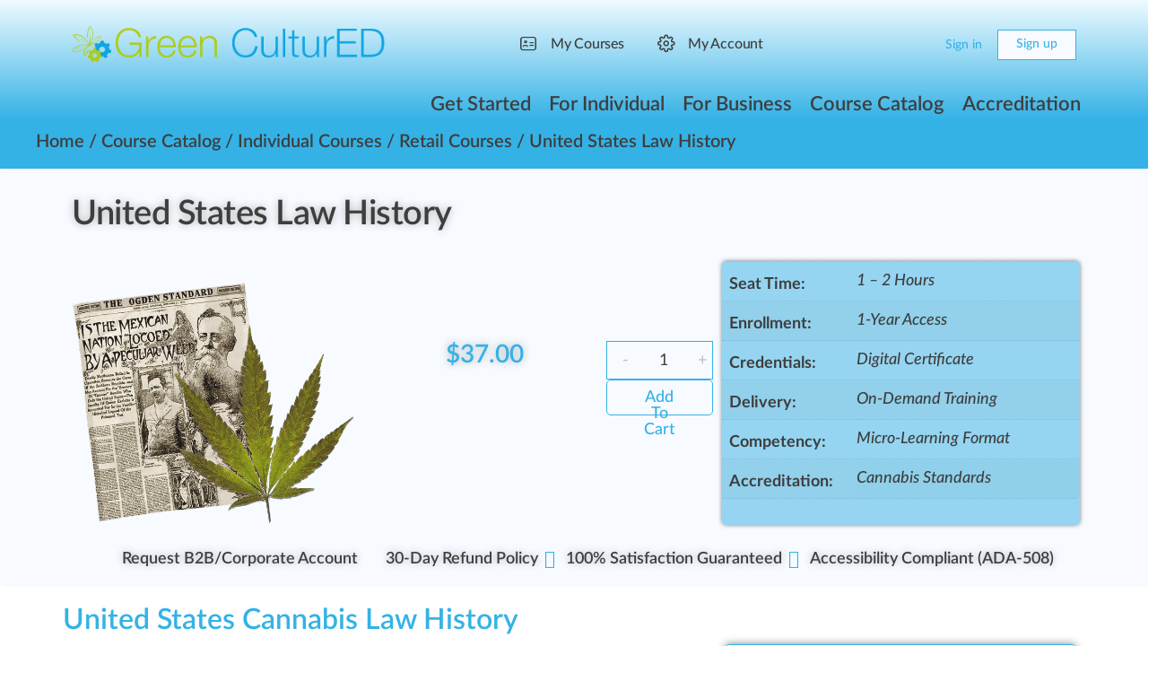

--- FILE ---
content_type: text/html; charset=UTF-8
request_url: https://greencultured.co/shop/united-states-cannabis-laws-history/
body_size: 43750
content:
<!doctype html><html lang="en-US"><head><meta charset="UTF-8"><link rel="profile" href="http://gmpg.org/xfn/11">
 <script type="litespeed/javascript">(function(w,d,s,l,i){w[l]=w[l]||[];w[l].push({'gtm.start':new Date().getTime(),event:'gtm.js'});var f=d.getElementsByTagName(s)[0],j=d.createElement(s),dl=l!='dataLayer'?'&l='+l:'';j.async=!0;j.src='https://www.googletagmanager.com/gtm.js?id='+i+dl;f.parentNode.insertBefore(j,f)})(window,document,'script','dataLayer','GTM-MMXJTK5')</script>  <script type="text/html" id="tmpl-bb-link-preview"><% if ( link_scrapping ) { %>
	<% if ( link_loading ) { %>
		<span class="bb-url-scrapper-loading bb-ajax-loader"><i class="bb-icon-l bb-icon-spinner animate-spin"></i>Loading preview...</span>
	<% } %>
	<% if ( link_success || link_error ) { %>
		<a title="Cancel Preview" href="#" id="bb-close-link-suggestion">Remove Preview</a>
		<div class="bb-link-preview-container">

			<% if ( link_images && link_images.length && link_success && ! link_error && '' !== link_image_index ) { %>
				<div id="bb-url-scrapper-img-holder">
					<div class="bb-link-preview-image">
						<div class="bb-link-preview-image-cover">
							<img src="<%= link_images[link_image_index] %>"/>
						</div>
						<div class="bb-link-preview-icons">
							<%
							if ( link_images.length > 1 ) { %>
								<a data-bp-tooltip-pos="up" data-bp-tooltip="Change image" href="#" class="icon-exchange toolbar-button bp-tooltip" id="icon-exchange"><i class="bb-icon-l bb-icon-exchange"></i></a>
							<% } %>
							<% if ( link_images.length ) { %>
								<a data-bp-tooltip-pos="up" data-bp-tooltip="Remove image" href="#" class="icon-image-slash toolbar-button bp-tooltip" id="bb-link-preview-remove-image"><i class="bb-icon-l bb-icon-image-slash"></i></a>
							<% } %>
							<a data-bp-tooltip-pos="up" data-bp-tooltip="Confirm" class="toolbar-button bp-tooltip" href="#" id="bb-link-preview-select-image">
								<i class="bb-icon-check bb-icon-l"></i>
							</a>
						</div>
					</div>
					<% if ( link_images.length > 1 ) { %>
						<div class="bb-url-thumb-nav">
							<button type="button" id="bb-url-prevPicButton"><span class="bb-icon-l bb-icon-angle-left"></span></button>
							<button type="button" id="bb-url-nextPicButton"><span class="bb-icon-l bb-icon-angle-right"></span></button>
							<div id="bb-url-scrapper-img-count">
								Image <%= link_image_index + 1 %>&nbsp;of&nbsp;<%= link_images.length %>
							</div>
						</div>
					<% } %>
				</div>
			<% } %>

			<% if ( link_success && ! link_error && link_url ) { %>
				<div class="bb-link-preview-info">
					<% var a = document.createElement('a');
						a.href = link_url;
						var hostname = a.hostname;
						var domainName = hostname.replace('www.', '' );
					%>

					<% if ( 'undefined' !== typeof link_title && link_title.trim() && link_description ) { %>
						<p class="bb-link-preview-link-name"><%= domainName %></p>
					<% } %>

					<% if ( link_success && ! link_error ) { %>
						<p class="bb-link-preview-title"><%= link_title %></p>
					<% } %>

					<% if ( link_success && ! link_error ) { %>
						<div class="bb-link-preview-excerpt"><p><%= link_description %></p></div>
					<% } %>
				</div>
			<% } %>
			<% if ( link_error && ! link_success ) { %>
				<div id="bb-url-error" class="bb-url-error"><%= link_error_msg %></div>
			<% } %>
		</div>
	<% } %>
<% } %></script> <script type="text/html" id="tmpl-profile-card-popup"><div id="profile-card" class="bb-profile-card bb-popup-card" data-bp-item-id="" data-bp-item-component="members">

		<div class="skeleton-card">
			<div class="skeleton-card-body">
				<div class="skeleton-card-avatar bb-loading-bg"></div>
				<div class="skeleton-card-entity">
					<div class="skeleton-card-type bb-loading-bg"></div>
					<div class="skeleton-card-heading bb-loading-bg"></div>
					<div class="skeleton-card-meta bb-loading-bg"></div>
				</div>
			</div>
						<div class="skeleton-card-footer skeleton-footer-plain">
				<div class="skeleton-card-button bb-loading-bg"></div>
				<div class="skeleton-card-button bb-loading-bg"></div>
				<div class="skeleton-card-button bb-loading-bg"></div>
			</div>
		</div>

		<div class="bb-card-content">
			<div class="bb-card-body">
				<div class="bb-card-avatar">
					<span class="card-profile-status"></span>
					<img src="" alt="">
				</div>
				<div class="bb-card-entity">
					<div class="bb-card-profile-type"></div>
					<h4 class="bb-card-heading"></h4>
					<div class="bb-card-meta">
						<span class="card-meta-item card-meta-joined">Joined <span></span></span>
						<span class="card-meta-item card-meta-last-active"></span>
											</div>
				</div>
			</div>
			<div class="bb-card-footer">
								<div class="bb-card-action bb-card-action-outline">
					<a href="" class="card-button card-button-profile">View Profile</a>
				</div>
			</div>
		</div>

	</div></script> <script type="text/html" id="tmpl-group-card-popup"><div id="group-card" class="bb-group-card bb-popup-card" data-bp-item-id="" data-bp-item-component="groups">

		<div class="skeleton-card">
			<div class="skeleton-card-body">
				<div class="skeleton-card-avatar bb-loading-bg"></div>
				<div class="skeleton-card-entity">
					<div class="skeleton-card-heading bb-loading-bg"></div>
					<div class="skeleton-card-meta bb-loading-bg"></div>
				</div>
			</div>
						<div class="skeleton-card-footer skeleton-footer-plain">
				<div class="skeleton-card-button bb-loading-bg"></div>
				<div class="skeleton-card-button bb-loading-bg"></div>
			</div>
		</div>

		<div class="bb-card-content">
			<div class="bb-card-body">
				<div class="bb-card-avatar">
					<img src="" alt="">
				</div>
				<div class="bb-card-entity">
					<h4 class="bb-card-heading"></h4>
					<div class="bb-card-meta">
						<span class="card-meta-item card-meta-status"></span>
						<span class="card-meta-item card-meta-type"></span>
						<span class="card-meta-item card-meta-last-active"></span>
					</div>
					<div class="card-group-members">
						<span class="bs-group-members"></span>
					</div>
				</div>
			</div>
			<div class="bb-card-footer">
								<div class="bb-card-action bb-card-action-outline">
					<a href="" class="card-button card-button-group">View Group</a>
				</div>
			</div>
		</div>

	</div></script> <meta name='robots' content='index, follow, max-image-preview:large, max-snippet:-1, max-video-preview:-1' /> <script data-cfasync="false" data-pagespeed-no-defer>var gtm4wp_datalayer_name = "dataLayer";
	var dataLayer = dataLayer || [];
	const gtm4wp_use_sku_instead = 1;
	const gtm4wp_currency = 'USD';
	const gtm4wp_product_per_impression = 10;
	const gtm4wp_clear_ecommerce = false;
	const gtm4wp_datalayer_max_timeout = 2000;</script> <title>United States Cannabis Law History | Green CulturED</title><meta name="description" content="Explore how cannabis history impacts the United States Law and explore the evolution of the plant from industry-leading experts." /><link rel="canonical" href="https://greencultured.co/shop/united-states-cannabis-laws-history/" /><meta property="og:locale" content="en_US" /><meta property="og:type" content="article" /><meta property="og:title" content="United States Law History 🗨️ | Green CulturED" /><meta property="og:description" content="Training Time: 1:31 Hours (Average) Enrollment Duration: 1-Year Access Delivery Format: On-Demand Video Credential Issued: Digital Certificate" /><meta property="og:url" content="https://greencultured.co/shop/united-states-cannabis-laws-history/" /><meta property="og:site_name" content="Green CulturED" /><meta property="article:publisher" content="https://www.facebook.com/greencultured" /><meta property="article:modified_time" content="2025-06-21T04:16:33+00:00" /><meta property="og:image" content="https://greencultured.co/wp-content/uploads/2024/10/United-States-Cannabis-Law-History-Course-Image.png" /><meta property="og:image:width" content="600" /><meta property="og:image:height" content="600" /><meta property="og:image:type" content="image/png" /><meta name="twitter:card" content="summary_large_image" /><meta name="twitter:site" content="@greencultured" /><meta name="twitter:label1" content="Est. reading time" /><meta name="twitter:data1" content="2 minutes" /> <script type="application/ld+json" class="yoast-schema-graph">{"@context":"https://schema.org","@graph":[{"@type":["WebPage","ItemPage"],"@id":"https://greencultured.co/shop/united-states-cannabis-laws-history/","url":"https://greencultured.co/shop/united-states-cannabis-laws-history/","name":"United States Cannabis Law History | Green CulturED","isPartOf":{"@id":"https://greencultured.co/#website"},"primaryImageOfPage":{"@id":"https://greencultured.co/shop/united-states-cannabis-laws-history/#primaryimage"},"image":{"@id":"https://greencultured.co/shop/united-states-cannabis-laws-history/#primaryimage"},"thumbnailUrl":"https://greencultured.co/wp-content/uploads/2024/10/United-States-Cannabis-Law-History-Course-Image.png","datePublished":"2024-10-14T11:19:38+00:00","dateModified":"2025-06-21T04:16:33+00:00","description":"Explore how cannabis history impacts the United States Law and explore the evolution of the plant from industry-leading experts.","breadcrumb":{"@id":"https://greencultured.co/shop/united-states-cannabis-laws-history/#breadcrumb"},"inLanguage":"en-US","potentialAction":[{"@type":"ReadAction","target":["https://greencultured.co/shop/united-states-cannabis-laws-history/"]}]},{"@type":"ImageObject","inLanguage":"en-US","@id":"https://greencultured.co/shop/united-states-cannabis-laws-history/#primaryimage","url":"https://greencultured.co/wp-content/uploads/2024/10/United-States-Cannabis-Law-History-Course-Image.png","contentUrl":"https://greencultured.co/wp-content/uploads/2024/10/United-States-Cannabis-Law-History-Course-Image.png","width":600,"height":600,"caption":"United States Law History"},{"@type":"BreadcrumbList","@id":"https://greencultured.co/shop/united-states-cannabis-laws-history/#breadcrumb","itemListElement":[{"@type":"ListItem","position":1,"name":"Home","item":"https://greencultured.co/"},{"@type":"ListItem","position":2,"name":"Course Catalog","item":"https://greencultured.co/shop/"},{"@type":"ListItem","position":3,"name":"Individual Courses","item":"https://greencultured.co/product-category/individual-courses/"},{"@type":"ListItem","position":4,"name":"Retail Courses","item":"https://greencultured.co/product-category/individual-courses/retail-courses/"},{"@type":"ListItem","position":5,"name":"United States Law History"}]},{"@type":"WebSite","@id":"https://greencultured.co/#website","url":"https://greencultured.co/","name":"Green CulturED","description":"Cannabis Industry Training &amp; eLearning Solutions","publisher":{"@id":"https://greencultured.co/#organization"},"alternateName":"GC","potentialAction":[{"@type":"SearchAction","target":{"@type":"EntryPoint","urlTemplate":"https://greencultured.co/?s={search_term_string}"},"query-input":{"@type":"PropertyValueSpecification","valueRequired":true,"valueName":"search_term_string"}}],"inLanguage":"en-US"},{"@type":"Organization","@id":"https://greencultured.co/#organization","name":"Green CulturED","alternateName":"GC","url":"https://greencultured.co/","logo":{"@type":"ImageObject","inLanguage":"en-US","@id":"https://greencultured.co/#/schema/logo/image/","url":"","contentUrl":"","caption":"Green CulturED"},"image":{"@id":"https://greencultured.co/#/schema/logo/image/"},"sameAs":["https://www.facebook.com/greencultured","https://x.com/greencultured","https://mastodon.social/@greencultured","https://www.instagram.com/greencultured","https://www.linkedin.com/school/green-cultured/","https://www.tiktok.com/@greencultured","https://www.pinterest.com/green_cultured/","https://www.youtube.com/c/GreenCulturEDYouTube","https://g.page/r/Ca4lzvkBu7nCEBM/review","https://www.twitch.tv/greencultured","https://www.yelp.com/biz/green-cultured-denver-2","https://www.bbb.org/us/co/denver/profile/cannabis/green-cultured-1296-90275595","https://www.dnb.com/business-directory/company-profiles.green_cultured.41b3a1371beb31a9eb5ef9b413f94320.html","https://www.youtube.com/@GreenCulturEDYouTube"],"description":"best cannabis certification programs, weed university, schools for growing weed, weed college near me, cannabis classes, cannabis school near me, online cannabis degree programs, online cannabis courses, cannabis courses, marijuana college, dispensary certification online, colleges for cannabis, cannabis schools online, cannabis schools, cannabis certification online, marijuana school, canabis school, weed college, weed school, cannabis college online, free online cannabis courses, cannabis classes online, cannabis education programs, weed growing school, cannabis college classes, cannabis degree online, cannabis education online, free dispensary certification online, free dispensary training course, free cannabis courses, Cannabis Learning Center, Cannabis Safety & Quality Certification (CSQ), Cannabis Safety Institute, Seedcrest, CannabisHub, Society of Cannabis Clinicians, Cannabis Learning EDU, Cannabis Community College, Midwest Cannabis Institute, Medical Cannabis Mentor, Rowan University Institute, Cannabis Handler Classes (CHC), Oaksterdam University, Northern Scrogger, Club Kindness, Sanctuary Medicinals, Learn2Serve, Tessi Consulting, Seed Talent, GF Institute, Learn Brands, Cannabis Trainers, Green Flower Media, Green Flower, PIVITAL EDU, Global Go, Cannabis Certified™, THC Training, Weed Education, Academy of Cannabis Science, Train to Tend, Waubonsee Community College, The Medical Cannabis Institute, The Grow School, The Herbal Academy, The Canna School, The Answer Page, THC University, TopCDT, Sativa University, Quality Control Analytics, Online Cannabis Education, Northwest Missouri State University, Marijuana Handlers, MACCTI, Leaf Medic, Konopé Compliance, Handle Alaska, Juniper Lane Cannabis Training, Illinois Cannabis Training Center, Illinois Cannabis Responsible Vendor Training, iComply Cannabis, Cannabis Holistic Institute, Herbal Risings, Healer, HH Education, Grown In Learning, Green Path Training, Green Carpet Growing, Marijuana Institute","email":"support@greencultured.co","telephone":"(720) 446-8847","legalName":"Green CulturED","foundingDate":"2012-01-01","iso6523Code":"9001,37-3:2022","duns":"047933488","naics":"111419,111998,115112,424590,459991,325411,311812,311991,492210,453998,541611,624310","numberOfEmployees":{"@type":"QuantitativeValue","minValue":"51","maxValue":"200"},"publishingPrinciples":"https://greencultured.co/about-us/publishing-principles/","ownershipFundingInfo":"https://greencultured.co/about-us/private-trust-ownership/","actionableFeedbackPolicy":"https://greencultured.co/about-us/actionable-feedback/","ethicsPolicy":"https://greencultured.co/about-us/ethics-policy/","diversityPolicy":"https://greencultured.co/about-us/diversity-policy/","diversityStaffingReport":"https://greencultured.co/about-us/diversity-staffing/"}]}</script> <link rel='dns-prefetch' href='//www.google.com' /><link rel='dns-prefetch' href='//code.jquery.com' /><link rel='dns-prefetch' href='//fonts.gstatic.com' /><link rel='dns-prefetch' href='//fonts.googleapis.com' /><link rel='dns-prefetch' href='//analytics.google.com' /><link rel='dns-prefetch' href='//kit.fontawesome.com' /><link rel='dns-prefetch' href='//ka-p.fontawesome.com' /><link rel='dns-prefetch' href='//onesignal.com' /><link rel='dns-prefetch' href='//cdn.onesignal.com' /><link rel='dns-prefetch' href='//googletagmanager.com' /><link rel='dns-prefetch' href='//www.googletagmanager.com' /><link rel='dns-prefetch' href='//www.w3.org' /><link rel='dns-prefetch' href='//secure.gravatar.com' /><link rel='dns-prefetch' href='//a.nel.cloudflare.com' /><link rel='dns-prefetch' href='//cdn.amcharts.com' /><link rel='dns-prefetch' href='//js.authorize.net' /><link rel='dns-prefetch' href='//js.pusher.com' /><link rel='preconnect' href='https://fonts.gstatic.com' /><link rel='preconnect' href='https://fonts.googleapis.com' /><link rel='preconnect' href='https://analytics.google.com' /><link rel='preconnect' href='https://kit.fontawesome.com' /><link rel='preconnect' href='https://ka-p.fontawesome.com' /><link rel='preconnect' href='https://code.jquery.com' /><link rel='preconnect' href='https://onesignal.com' /><link rel='preconnect' href='https://cdn.onesignal.com' /><link rel='preconnect' href='https://www.google.com' /><link rel='preconnect' href='https://googletagmanager.com' /><link rel='preconnect' href='https://www.googletagmanager.com' /><link rel='preconnect' href='https://www.w3.org' /><link rel='preconnect' href='https://secure.gravatar.com' /><link rel='preconnect' href='https://a.nel.cloudflare.com' /><link rel='preconnect' href='https://cdn.amcharts.com' /><link rel='preconnect' href='https://js.authorize.net' /><link rel='preconnect' href='https://js.pusher.com' /><link rel="alternate" type="application/rss+xml" title="Green CulturED &raquo; Feed" href="https://greencultured.co/feed/" /><link rel="alternate" type="application/rss+xml" title="Green CulturED &raquo; Comments Feed" href="https://greencultured.co/comments/feed/" /><link rel="alternate" type="application/rss+xml" title="Green CulturED &raquo; United States Law History Comments Feed" href="https://greencultured.co/shop/united-states-cannabis-laws-history/feed/" /><link data-optimized="2" rel="stylesheet" href="https://greencultured.co/wp-content/litespeed/css/1146f2b658c0379dc14decdfc1ed1c9d.css?ver=d0119" /><link rel="preload" as="image" href="https://greencultured.co/wp-content/uploads/2025/11/Green-CulturED-Logo-900x114-1.webp"><link rel="preload" as="image" href="https://greencultured.co/wp-content/uploads/2025/11/Green-CulturED-Logo-900x114-1.webp"><link rel="preload" as="image" href="https://greencultured.co/wp-content/uploads/2025/11/Green-CulturED-Logo-900x114-1.webp"><link rel="preload" as="image" href="https://greencultured.co/wp-content/uploads/2025/11/Green-CulturED-Logo-900x114-1.webp"><link rel="preload" as="image" href="https://greencultured.co/wp-content/uploads/2025/11/Green-CulturED-Logo-900x114-1.webp"><link rel="preload" as="image" href="https://greencultured.co/wp-content/uploads/2024/10/United-States-Cannabis-Law-History-Course-Image.png.webp"><link rel='stylesheet' id='bp-nouveau-bb-icons-css' href='https://greencultured.co/wp-content/plugins/buddyboss-platform/bp-templates/bp-nouveau/icons/css/bb-icons.min.css' type='text/css' media='all' /><link rel='stylesheet' id='dashicons-css' href='https://greencultured.co/wp-includes/css/dashicons.min.css' type='text/css' media='all' /><link rel='stylesheet' id='elusive-css' href='https://greencultured.co/wp-content/themes/buddyboss-theme/inc/plugins/buddyboss-menu-icons/vendor/kucrut/icon-picker/css/types/elusive.css' type='text/css' media='all' /><link rel='stylesheet' id='foundation-icons-css' href='https://greencultured.co/wp-content/themes/buddyboss-theme/inc/plugins/buddyboss-menu-icons/vendor/kucrut/icon-picker/css/types/foundation-icons.css' type='text/css' media='all' /><link rel='stylesheet' id='woocommerce-layout-css' href='https://greencultured.co/wp-content/plugins/woocommerce/assets/css/woocommerce-layout.css' type='text/css' media='all' /> <script type="litespeed/javascript" data-src="https://greencultured.co/wp-includes/js/jquery/jquery.min.js" id="jquery-core-js"></script> <link rel='shortlink' href='https://greencultured.co/?p=324942' /> <script data-cfasync="false" data-pagespeed-no-defer>var dataLayer_content = {"siteID":0,"siteName":"","visitorLoginState":"logged-out","visitorType":"visitor-logged-out","visitorEmail":"","visitorEmailHash":"","visitorRegistrationDate":"","visitorUsername":"","visitorIP":"18.223.247.12","pageTitle":"United States Cannabis Law History | Green CulturED","pagePostType":"product","pagePostType2":"single-product","pagePostAuthorID":30553,"pagePostAuthor":"Evan","pagePostDate":"10\/14\/2024","pagePostDateYear":2024,"pagePostDateMonth":10,"pagePostDateDay":14,"pagePostDateDayName":"Monday","pagePostDateHour":5,"pagePostDateMinute":19,"pagePostDateIso":"2024-10-14T05:19:38-05:00","pagePostDateUnix":1728883178,"pagePostTerms":{"product_type":["simple"],"product_cat":["Legal Education","Medical Education","Retail Courses","View All","Workplace Compliance"],"product_tag":["HQ","Lab"],"pa_accreditation":["Cannabis Standards"],"pa_cannabis-training-time":["1 - 2 Hours"],"pa_competency":["Micro-Learning Format"],"pa_credential":["Digital Certificate"],"pa_delivery-format":["On-Demand Training"],"pa_enrollment":["1-Year Access"],"meta":{"total_sales":0,"views_woo_price":"","views_woo_on_sale":"","views_woo_in_stock":"","b2bking_regular_product_price_group_216930":"","b2bking_sale_product_price_group_216930":"","b2bking_product_pricetiers_group_216930":"","b2bking_regular_product_price_group_214811":"","b2bking_sale_product_price_group_214811":"","b2bking_product_pricetiers_group_214811":"","b2bking_product_pricetiers_group_b2c":"","b2bking_show_pricing_table":"no","b2bking_show_information_table":"no","b2bking_product_customrows_group_216930":"","b2bking_product_customrows_group_214811":"","b2bking_product_customrows_group_b2c":"","b2bking_product_visibility_override":"default","b2bking_group_b2c":0,"b2bking_group_b2ctest":0,"b2bking_group_0":0,"b2bking_group_216930":0,"b2bking_group_214811":0,"b2bking_category_users_textarea":"","learndash_course_id":233546,"ulgm_swap_license_product":0,"b2bking_tiered_sum_up_variations":"no","b2bking_apply_minmaxstep_individual_variations":"no","b2bking_quantity_product_min_b2c":"","b2bking_quantity_product_max_b2c":"","b2bking_quantity_product_step_b2c":"","b2bking_quantity_product_min_216930":"","b2bking_quantity_product_max_216930":"","b2bking_quantity_product_step_216930":"","b2bking_quantity_product_min_214811":"","b2bking_quantity_product_max_214811":"","b2bking_quantity_product_step_214811":"","time":"","video":"","ebook_resource":"","assessment":20,"glossary":"Industry Terms","grade":"70%+","display":"Badge & Certificate","validity":"1-Year Renewal","enrollment":"90-Day Access","authorized":"Unified Cannabis Standards","credit_hours":"","cover_photo_learndash":"","b2bking_show_variations_table":"no","course_id":"","course_type":"Certification","accreditation_body":"Unified Cannabis Standards","ic_woocat_url":"","b2bking_product_pricetiers_group_274339":"","b2bking_quantity_product_min_274339":"","b2bking_quantity_product_max_274339":"","b2bking_quantity_product_step_274339":"","b2bking_group_274339":"","b2bking_product_customrows_group_274339":"","training_time":"","gamipress_achievement_id":"","accreditation":"","achievement_id":"","recipe_max_completions_allowed":"","recipe_completions_allowed":"","course_length_hour":"","course_length_minutes":"","course_length":"","time_duration_hour":"","time_duration_minutes":"","time_duration":"","time2_duration":"","course_attributes":"","selectedTooltipStyle":"","tooltipsforforms":"","disable_to_this_page":"","remove_tooltips_style_js_from_this_page":"","disable_specific_tooltips_to_this_page":"","delay_execution_of_tooltip_in_page":"","enable_advance_tooltip_shortcode":"","toolstipssynonyms":"","toolstipsfullvideourl":"","toolstipsyoutubevideo":"","toolstipsyoutubeheight":"","toolstipsyoutubewidth":"","toolstipbulletscreentag":"","course_time":"","book_demo":"","time_certification":"","language":"a:1:{i:0;s:12:\"English (CC)\";}","format":"a:1:{i:0;s:15:\"On-Demand Video\";}","wpf-settings-woo":"a:0:{}","igm_geolocation":"a:27:{s:7:\"enabled\";s:0:\"\";s:4:\"type\";s:8:\"specific\";s:14:\"locationHelper\";s:0:\"\";s:11:\"coordinates\";a:4:{s:7:\"address\";s:0:\"\";s:8:\"latitude\";s:2:\"20\";s:9:\"longitude\";s:1:\"0\";s:4:\"zoom\";s:1:\"2\";}s:10:\"regionCode\";s:0:\"\";s:13:\"contentHelper\";s:0:\"\";s:14:\"contentHelper2\";s:0:\"\";s:14:\"tooltipContent\";s:0:\"\";s:7:\"content\";s:0:\"\";s:5:\"value\";s:0:\"\";s:11:\"styleHelper\";s:0:\"\";s:10:\"markerType\";s:9:\"undefined\";s:11:\"useDefaults\";s:1:\"1\";s:18:\"useDefaultsRegions\";s:1:\"1\";s:10:\"regionFill\";s:7:\"#34b2e6\";s:11:\"regionHover\";s:7:\"#effbff\";s:12:\"regionAction\";s:7:\"default\";s:6:\"radius\";s:2:\"10\";s:5:\"image\";a:8:{s:3:\"url\";s:0:\"\";s:2:\"id\";s:0:\"\";s:5:\"width\";s:0:\"\";s:6:\"height\";s:0:\"\";s:9:\"thumbnail\";s:0:\"\";s:3:\"alt\";s:0:\"\";s:5:\"title\";s:0:\"\";s:11:\"description\";s:0:\"\";}s:4:\"size\";s:2:\"20\";s:4:\"icon\";s:10:\"fa fa-star\";s:5:\"scale\";s:1:\"1\";s:16:\"horizontalCenter\";s:6:\"middle\";s:14:\"verticalCenter\";s:6:\"middle\";s:4:\"fill\";s:7:\"#34b2e6\";s:5:\"hover\";s:7:\"#effbff\";s:6:\"action\";s:7:\"default\";}","b2bking_user_":1,"ep_exclude_from_search":0,"hubspot_product_id":17271354432,"uo_tc_protect_modules":["Use Global Setting","Use Global Setting","Use Global Setting","Use Global Setting"],"litespeed_vpi_list":"a:2:{i:0;s:29:\"Green-CulturED-Logo-900x114-1\";i:1;s:51:\"United-States-Cannabis-Law-History-Course-Image.png\";}"}},"browserName":"","browserVersion":"","browserEngineName":"","browserEngineVersion":"","osName":"","osVersion":"","deviceType":"bot","deviceManufacturer":"","deviceModel":"","postCountOnPage":1,"postCountTotal":1,"postID":324942,"postFormat":"standard","customerTotalOrders":0,"customerTotalOrderValue":0,"customerFirstName":"","customerLastName":"","customerBillingFirstName":"","customerBillingLastName":"","customerBillingCompany":"","customerBillingAddress1":"","customerBillingAddress2":"","customerBillingCity":"","customerBillingState":"","customerBillingPostcode":"","customerBillingCountry":"","customerBillingEmail":"","customerBillingEmailHash":"","customerBillingPhone":"","customerShippingFirstName":"","customerShippingLastName":"","customerShippingCompany":"","customerShippingAddress1":"","customerShippingAddress2":"","customerShippingCity":"","customerShippingState":"","customerShippingPostcode":"","customerShippingCountry":"","cartContent":{"totals":{"applied_coupons":[],"discount_total":0,"subtotal":0,"total":0},"items":[]},"productRatingCounts":[],"productAverageRating":0,"productReviewCount":0,"productType":"simple","productIsVariable":0};
	dataLayer.push( dataLayer_content );</script> <script data-cfasync="false" data-pagespeed-no-defer>console.warn && console.warn("[GTM4WP] Google Tag Manager container code placement set to OFF !!!");
	console.warn && console.warn("[GTM4WP] Data layer codes are active but GTM container must be loaded using custom coding !!!");</script> <meta name="generator" content="Redux 4.4.11" /><meta name="viewport" content="width=device-width, initial-scale=1.0, maximum-scale=3.0, user-scalable=1" />
<noscript><style>.woocommerce-product-gallery{ opacity: 1 !important; }</style></noscript><link rel="icon" href="https://greencultured.co/wp-content/uploads/2026/01/cropped-Green-CulturED-Logo-1000-X-1000-1-32x32.png" sizes="32x32" /><link rel="icon" href="https://greencultured.co/wp-content/uploads/2026/01/cropped-Green-CulturED-Logo-1000-X-1000-1-192x192.png" sizes="192x192" /><link rel="apple-touch-icon" href="https://greencultured.co/wp-content/uploads/2026/01/cropped-Green-CulturED-Logo-1000-X-1000-1-180x180.png" /><meta name="msapplication-TileImage" content="https://greencultured.co/wp-content/uploads/2026/01/cropped-Green-CulturED-Logo-1000-X-1000-1-270x270.png" /></head><body class="bp-nouveau wp-singular product-template-default single single-product postid-324942 wp-custom-logo wp-theme-buddyboss-theme wp-child-theme-buddyboss-theme-child theme-buddyboss-theme woocommerce woocommerce-page woocommerce-no-js b2bking_pro_version_v5.4.70 b2bking_logged_out bb-reactions-mode buddyboss-theme bb-template-v2 buddypanel-logo-off default-fi  header-style-3  menu-style-standard buddyboss-child elementor-default elementor-template-full-width elementor-kit-236128 elementor-page elementor-page-324942 elementor-page-295041 no-js learndash-theme">
<noscript><iframe src="https://www.googletagmanager.com/ns.html?id=GTM-MMXJTK5"
height="0" width="0" style="display:none;visibility:hidden"></iframe></noscript><div id="page" class="site"><header data-elementor-type="header" data-elementor-id="310713" class="elementor elementor-310713 elementor-location-header" data-elementor-post-type="elementor_library"><header class="elementor-element elementor-element-7c58d119 e-flex e-con-boxed e-con e-parent" data-id="7c58d119" data-element_type="container" data-settings="{&quot;background_background&quot;:&quot;gradient&quot;}"><div class="e-con-inner"><div class="elementor-element elementor-element-ff2d673 elementor-element--logo-position-full-left elementor-widget__width-inherit elementor-element--logo-position-full-left elementor-widget elementor-widget-header-bar" data-id="ff2d673" data-element_type="widget" data-widget_type="header-bar.default"><div class="elementor-widget-container"><div class="site-header site-header--elementor icon-fill-in site-header--align-right avatar-solid site-header--is-logo site-header--is-nav" data-search-icon="fas fa-search" data-messages-icon="" data-notifications-icon="" data-cart-icon="fas fa-cannabis" data-dark-icon="far fa-adjust" data-sidebartoggle-icon="fal fa-toggle-on"><div class="container site-header-container flex default-header"><div id="site-logo" class="site-branding "><div class="site-title">
<a href="https://greencultured.co/" rel="home" aria-label="Go to Green CulturED homepage">
<img width="900" height="114" src="https://greencultured.co/wp-content/uploads/2025/11/Green-CulturED-Logo-900x114-1.webp" class="bb-logo" alt="Green CulturED" decoding="sync" fetchpriority="high" srcset="https://greencultured.co/wp-content/uploads/2025/11/Green-CulturED-Logo-900x114-1.webp 900w, https://greencultured.co/wp-content/uploads/2025/11/Green-CulturED-Logo-900x114-1-300x38.webp 300w, https://greencultured.co/wp-content/uploads/2025/11/Green-CulturED-Logo-900x114-1-600x76.webp 600w, https://greencultured.co/wp-content/uploads/2025/11/Green-CulturED-Logo-900x114-1-150x19.webp 150w, https://greencultured.co/wp-content/uploads/2025/11/Green-CulturED-Logo-900x114-1-768x97.webp 768w, https://greencultured.co/wp-content/uploads/2025/11/Green-CulturED-Logo-900x114-1-624x79.webp 624w, https://greencultured.co/wp-content/uploads/2025/11/Green-CulturED-Logo-900x114-1-50x6.webp 50w" sizes="(max-width: 900px) 100vw, 900px"/><img width="900" height="114" src="https://greencultured.co/wp-content/uploads/2025/11/Green-CulturED-Logo-900x114-1.webp" class="bb-logo bb-logo-dark" alt="Green CulturED" decoding="sync" srcset="https://greencultured.co/wp-content/uploads/2025/11/Green-CulturED-Logo-900x114-1.webp 900w, https://greencultured.co/wp-content/uploads/2025/11/Green-CulturED-Logo-900x114-1-300x38.webp 300w, https://greencultured.co/wp-content/uploads/2025/11/Green-CulturED-Logo-900x114-1-600x76.webp 600w, https://greencultured.co/wp-content/uploads/2025/11/Green-CulturED-Logo-900x114-1-150x19.webp 150w, https://greencultured.co/wp-content/uploads/2025/11/Green-CulturED-Logo-900x114-1-768x97.webp 768w, https://greencultured.co/wp-content/uploads/2025/11/Green-CulturED-Logo-900x114-1-624x79.webp 624w, https://greencultured.co/wp-content/uploads/2025/11/Green-CulturED-Logo-900x114-1-50x6.webp 50w" sizes="(max-width: 900px) 100vw, 900px" fetchpriority="high"/>		</a></div></div><nav id="site-navigation" class="main-navigation" data-menu-space="120"><div id="primary-navbar"><ul id="primary-menu" class="primary-menu bb-primary-overflow"><li id="menu-item-296782" class="menu-item menu-item-type-custom menu-item-object-custom menu-item-296782"><a href="https://greencultured.co/wp-login.php"><i class="_mi _before bb-icon-l buddyboss bb-icon-user-card" aria-hidden="true"></i><span>My Courses</span></a></li><li id="menu-item-309352" class="menu-item menu-item-type-custom menu-item-object-custom menu-item-309352"><a href="https://greencultured.co/wp-login.php"><i class="_mi _before bb-icon-l buddyboss bb-icon-cog" aria-hidden="true"></i><span>My Account</span></a></li></ul><div id="navbar-collapse">
<a class="more-button" href="#">
<i class="bb-icon-f bb-icon-ellipsis-h"></i>
<span class="screen-reader-text">More options</span>
</a><ul id="navbar-extend" class="sub-menu"></ul></div></div></nav><div id="header-aside" class="header-aside name_and_avatar"><div class="header-aside-inner">
<a href="#" class="header-search-link" data-balloon-pos="down" data-balloon="Search" aria-label="Search"><i class="bb-icon-l bb-icon-search"></i></a>
<span class="search-separator bb-separator"></span><div class="notification-wrap header-cart-link-wrap cart-wrap menu-item-has-children">
<a href="https://greencultured.co/cart/" class="header-cart-link notification-link" data-e-disable-page-transition="true" aria-label="Cart">
<span data-balloon-pos="down" data-balloon="Cart">
<i class="bb-icon-l bb-icon-shopping-cart"></i>
</span>
</a><section class="notification-dropdown"><header class="notification-header"><h2 class="title">Shopping Cart</h2></header><div class="header-mini-cart"><div class="woocommerce-mini-cart__empty-message">No products in the cart.</div></div></section></div><div class="bb-header-buttons">
<a href="https://greencultured.co/wp-login.php" class="button small outline signin-button link">Sign in</a><a href="https://greencultured.co/account-register/" class="button small signup">Sign up</a></div></div></div></div><div class="bb-mobile-header-wrapper "><div class="bb-mobile-header flex align-items-center"><div class="bb-left-panel-icon-wrap">
<a href="#" class="push-left bb-left-panel-mobile" aria-label="Open Menu"><i class="bb-icon-l bb-icon-bars"></i></a></div><div class="flex-1 mobile-logo-wrapper"><div class="site-title"><a href="https://greencultured.co/" rel="home">
<img width="900" height="114" src="https://greencultured.co/wp-content/uploads/2025/11/Green-CulturED-Logo-900x114-1.webp" class="bb-mobile-logo" alt="" decoding="sync" srcset="https://greencultured.co/wp-content/uploads/2025/11/Green-CulturED-Logo-900x114-1.webp 900w, https://greencultured.co/wp-content/uploads/2025/11/Green-CulturED-Logo-900x114-1-300x38.webp 300w, https://greencultured.co/wp-content/uploads/2025/11/Green-CulturED-Logo-900x114-1-600x76.webp 600w, https://greencultured.co/wp-content/uploads/2025/11/Green-CulturED-Logo-900x114-1-150x19.webp 150w, https://greencultured.co/wp-content/uploads/2025/11/Green-CulturED-Logo-900x114-1-768x97.webp 768w, https://greencultured.co/wp-content/uploads/2025/11/Green-CulturED-Logo-900x114-1-624x79.webp 624w, https://greencultured.co/wp-content/uploads/2025/11/Green-CulturED-Logo-900x114-1-50x6.webp 50w" sizes="(max-width: 900px) 100vw, 900px" fetchpriority="high"/><img width="900" height="114" src="https://greencultured.co/wp-content/uploads/2025/11/Green-CulturED-Logo-900x114-1.webp" class="bb-mobile-logo bb-mobile-logo-dark" alt="" decoding="sync" srcset="https://greencultured.co/wp-content/uploads/2025/11/Green-CulturED-Logo-900x114-1.webp 900w, https://greencultured.co/wp-content/uploads/2025/11/Green-CulturED-Logo-900x114-1-300x38.webp 300w, https://greencultured.co/wp-content/uploads/2025/11/Green-CulturED-Logo-900x114-1-600x76.webp 600w, https://greencultured.co/wp-content/uploads/2025/11/Green-CulturED-Logo-900x114-1-150x19.webp 150w, https://greencultured.co/wp-content/uploads/2025/11/Green-CulturED-Logo-900x114-1-768x97.webp 768w, https://greencultured.co/wp-content/uploads/2025/11/Green-CulturED-Logo-900x114-1-624x79.webp 624w, https://greencultured.co/wp-content/uploads/2025/11/Green-CulturED-Logo-900x114-1-50x6.webp 50w" sizes="(max-width: 900px) 100vw, 900px" fetchpriority="high"/>				</a></div></div><div class="header-aside">
<a data-balloon-pos="left" data-balloon="Search" aria-label="Search" href="#" class="push-right header-search-link"><i class="bb-icon-l bb-icon-search"></i></a>
<span class="search-separator bb-separator"></span><div class="notification-wrap header-cart-link-wrap cart-wrap menu-item-has-children">
<a href="https://greencultured.co/cart/" class="header-cart-link notification-link" data-e-disable-page-transition="true" aria-label="Cart">
<span data-balloon-pos="down" data-balloon="Cart">
<i class="bb-icon-l bb-icon-shopping-cart"></i>
</span>
</a><section class="notification-dropdown"><header class="notification-header"><h2 class="title">Shopping Cart</h2></header><div class="header-mini-cart"><div class="woocommerce-mini-cart__empty-message">No products in the cart.</div></div></section></div></div></div><div class="header-search-wrap"><div class="container"><form role="search" method="get" class="search-form" action="https://greencultured.co/">
<label>
<span class="screen-reader-text">Search for:</span>
<input type="search" class="search-field-top" placeholder="Search" value="" name="s" />
</label></form>
<a data-balloon-pos="left" data-balloon="Close" href="#" class="close-search"><i class="bb-icon-l bb-icon-times"></i></a></div></div></div><div class="bb-mobile-panel-wrapper left light closed"><div class="bb-mobile-panel-inner"><div class="bb-mobile-panel-header"><div class="logo-wrap">
<a href="https://greencultured.co/" rel="home">
<img width="900" height="114" src="https://greencultured.co/wp-content/uploads/2025/11/Green-CulturED-Logo-900x114-1.webp" class="bb-mobile-logo" alt="" decoding="sync" srcset="https://greencultured.co/wp-content/uploads/2025/11/Green-CulturED-Logo-900x114-1.webp 900w, https://greencultured.co/wp-content/uploads/2025/11/Green-CulturED-Logo-900x114-1-300x38.webp 300w, https://greencultured.co/wp-content/uploads/2025/11/Green-CulturED-Logo-900x114-1-600x76.webp 600w, https://greencultured.co/wp-content/uploads/2025/11/Green-CulturED-Logo-900x114-1-150x19.webp 150w, https://greencultured.co/wp-content/uploads/2025/11/Green-CulturED-Logo-900x114-1-768x97.webp 768w, https://greencultured.co/wp-content/uploads/2025/11/Green-CulturED-Logo-900x114-1-624x79.webp 624w, https://greencultured.co/wp-content/uploads/2025/11/Green-CulturED-Logo-900x114-1-50x6.webp 50w" sizes="(max-width: 900px) 100vw, 900px" fetchpriority="high"/>					</a></div>
<a href="#" class="bb-close-panel" aria-label="Close Menu"><i class="bb-icon-l bb-icon-times"></i></a></div><nav class="main-navigation" data-menu-space="120"><ul id="menu-primary-mobile-menu-logged-out-users" class="bb-primary-menu mobile-menu buddypanel-menu side-panel-menu"><li id="menu-item-357900" class="menu-item menu-item-type-custom menu-item-object-custom menu-item-has-children menu-item-357900"><a href="https://greencultured.co/wp-login.php"><i class="_mi _before bb-icon-l buddyboss bb-icon-sign-in" aria-hidden="true"></i><span>Account Login</span></a><ul class="sub-menu"><li id="menu-item-357905" class="menu-item menu-item-type-post_type menu-item-object-page menu-item-357905"><a href="https://greencultured.co/account-register/"><i class="_mi _before bb-icon-l buddyboss bb-icon-user-plus" aria-hidden="true"></i><span>Create Account</span></a></li><li id="menu-item-357901" class="menu-item menu-item-type-custom menu-item-object-custom menu-item-357901"><a href="https://greencultured.co/wp-login.php?action=lostpassword"><i class="_mi _before bb-icon-l buddyboss bb-icon-compass" aria-hidden="true"></i><span>Reset Password</span></a></li><li id="menu-item-357941" class="menu-item menu-item-type-post_type menu-item-object-page menu-item-357941"><a href="https://greencultured.co/industry-resources/free-trial/"><i class="_mi _before bb-icon-l buddyboss bb-icon-course" aria-hidden="true"></i><span>Free Training</span></a></li></ul></li><li id="menu-item-357914" class="menu-item menu-item-type-post_type menu-item-object-page menu-item-has-children menu-item-357914"><a href="https://greencultured.co/individual/"><i class='bb-icon-file'></i><span class='link-text'>For Individuals</span></a><ul class="sub-menu"><li id="menu-item-357936" class="menu-item menu-item-type-post_type menu-item-object-page menu-item-357936"><a href="https://greencultured.co/individual/cannabis-cultivation/"><i class='bb-icon-file'></i><span class='link-text'>Cannabis Cultivation</span></a></li><li id="menu-item-357937" class="menu-item menu-item-type-post_type menu-item-object-page menu-item-357937"><a href="https://greencultured.co/individual/product-manufacturer/"><i class='bb-icon-file'></i><span class='link-text'>Product Manufacturer</span></a></li><li id="menu-item-357938" class="menu-item menu-item-type-post_type menu-item-object-page menu-item-357938"><a href="https://greencultured.co/individual/cannabis-laboratory-operation/"><i class='bb-icon-file'></i><span class='link-text'>Laboratory Operation</span></a></li><li id="menu-item-357916" class="menu-item menu-item-type-post_type menu-item-object-page menu-item-357916"><a href="https://greencultured.co/individual/medical-education/"><i class='bb-icon-file'></i><span class='link-text'>Medical Education</span></a></li><li id="menu-item-357915" class="menu-item menu-item-type-post_type menu-item-object-page menu-item-357915"><a href="https://greencultured.co/individual/legal-education/"><i class='bb-icon-file'></i><span class='link-text'>Legal Education</span></a></li></ul></li><li id="menu-item-357913" class="menu-item menu-item-type-post_type menu-item-object-page menu-item-has-children menu-item-357913"><a href="https://greencultured.co/business/"><i class='bb-icon-file'></i><span class='link-text'>For Business</span></a><ul class="sub-menu"><li id="menu-item-357931" class="menu-item menu-item-type-post_type menu-item-object-page menu-item-357931"><a href="https://greencultured.co/business/workforce-development/"><i class='bb-icon-file'></i><span class='link-text'>Workforce Development</span></a></li><li id="menu-item-357932" class="menu-item menu-item-type-post_type menu-item-object-page menu-item-357932"><a href="https://greencultured.co/business/responsible-vendor-training/"><i class='bb-icon-file'></i><span class='link-text'>Responsible Vendor Training (RVT)</span></a></li><li id="menu-item-357930" class="menu-item menu-item-type-post_type menu-item-object-page menu-item-357930"><a href="https://greencultured.co/business/cannabis-workplace-compliance/"><i class='bb-icon-file'></i><span class='link-text'>Workplace Compliance</span></a></li><li id="menu-item-357933" class="menu-item menu-item-type-post_type menu-item-object-page menu-item-357933"><a href="https://greencultured.co/business/higher-education/"><i class='bb-icon-file'></i><span class='link-text'>Higher Education</span></a></li></ul></li><li id="menu-item-357907" class="menu-item menu-item-type-post_type menu-item-object-page menu-item-has-children current_page_parent menu-item-357907"><a href="https://greencultured.co/shop/"><i class='bb-icon-file'></i><span class='link-text'>Course Catalog</span></a><ul class="sub-menu"><li id="menu-item-357951" class="menu-item menu-item-type-custom menu-item-object-custom menu-item-357951"><a href="https://greencultured.co/product-category/retail-dispensary/"><i class='bb-icon-file'></i><span class='link-text'>Retail Cannabis</span></a></li><li id="menu-item-357952" class="menu-item menu-item-type-custom menu-item-object-custom menu-item-357952"><a href="https://greencultured.co/product-category/cannabis-cultivation/"><i class='bb-icon-file'></i><span class='link-text'>Cannabis Cultivation</span></a></li><li id="menu-item-357953" class="menu-item menu-item-type-custom menu-item-object-custom menu-item-357953"><a href="https://greencultured.co/product-category/product-manufacturer/"><i class='bb-icon-file'></i><span class='link-text'>Product Manufacturer</span></a></li><li id="menu-item-357954" class="menu-item menu-item-type-custom menu-item-object-custom menu-item-357954"><a href="https://greencultured.co/product-category/laboratory-operations/"><i class='bb-icon-file'></i><span class='link-text'>Laboratory Operation</span></a></li><li id="menu-item-357955" class="menu-item menu-item-type-custom menu-item-object-custom menu-item-357955"><a href="https://greencultured.co/product-category/medical-education/"><i class='bb-icon-file'></i><span class='link-text'>Medical Education</span></a></li><li id="menu-item-357956" class="menu-item menu-item-type-custom menu-item-object-custom menu-item-357956"><a href="https://greencultured.co/product-category/legal-education/"><i class='bb-icon-file'></i><span class='link-text'>Legal Education</span></a></li><li id="menu-item-357949" class="menu-item menu-item-type-custom menu-item-object-custom menu-item-357949"><a href="https://greencultured.co/product-category/professional-certification/"><i class='bb-icon-file'></i><span class='link-text'>Professional Certifications</span></a></li><li id="menu-item-357950" class="menu-item menu-item-type-custom menu-item-object-custom menu-item-357950"><a href="https://greencultured.co/product-category/cannabis-industry/"><i class='bb-icon-file'></i><span class='link-text'>Responsible Vendor Training</span></a></li></ul></li><li id="menu-item-357919" class="menu-item menu-item-type-post_type menu-item-object-page menu-item-has-children menu-item-357919"><a href="https://greencultured.co/cannabis-learning-centers/"><i class='bb-icon-file'></i><span class='link-text'>Learning Centers</span></a><ul class="sub-menu"><li id="menu-item-357921" class="menu-item menu-item-type-post_type menu-item-object-page menu-item-357921"><a href="https://greencultured.co/cannabis-learning-centers/lab/"><i class='bb-icon-file'></i><span class='link-text'>Lab (Casual Learner)</span></a></li><li id="menu-item-357922" class="menu-item menu-item-type-post_type menu-item-object-page menu-item-357922"><a href="https://greencultured.co/cannabis-learning-centers/lab-plus/"><i class='bb-icon-file'></i><span class='link-text'>Lab+ (Industry Pro)</span></a></li><li id="menu-item-357920" class="menu-item menu-item-type-post_type menu-item-object-page menu-item-357920"><a href="https://greencultured.co/cannabis-learning-centers/hq/"><i class='bb-icon-file'></i><span class='link-text'>HQ (Train-the-Trainer)</span></a></li><li id="menu-item-357948" class="menu-item menu-item-type-post_type menu-item-object-page menu-item-357948"><a href="https://greencultured.co/cannabis-learning-centers/diagnosis/"><i class='bb-icon-file'></i><span class='link-text'>Learning Diagnosis</span></a></li></ul></li><li id="menu-item-357903" class="menu-item menu-item-type-post_type menu-item-object-page menu-item-has-children menu-item-357903"><a href="https://greencultured.co/about-us/"><i class='bb-icon-file'></i><span class='link-text'>About Us</span></a><ul class="sub-menu"><li id="menu-item-357929" class="menu-item menu-item-type-post_type menu-item-object-page menu-item-357929"><a href="https://greencultured.co/about-us/contact-us/"><i class='bb-icon-file'></i><span class='link-text'>Contact Us</span></a></li><li id="menu-item-357924" class="menu-item menu-item-type-post_type menu-item-object-page menu-item-357924"><a href="https://greencultured.co/about-us/accreditations/"><i class='bb-icon-file'></i><span class='link-text'>Accreditations</span></a></li></ul></li></ul></nav></div></div><div class="header-search-wrap header-search-wrap--elementor"><div class="container"><form role="search" method="get" class="search-form" action="https://greencultured.co/">
<label>
<span class="screen-reader-text">Search for:</span>
<input type="search" class="search-field-top" placeholder="Search" value="" name="s" />
</label></form>
<a href="#" class="close-search">
<i class="bb-icon-rl bb-icon-times"></i>
<span class="screen-reader-text">Close search</span>
</a></div></div></div></div></div><div class="elementor-element elementor-element-1222c0de e-n-menu-mobile e-fit_to_content elementor-hidden-mobile elementor-widget__width-inherit e-n-menu-layout-horizontal elementor-widget elementor-widget-n-menu" data-id="1222c0de" data-element_type="widget" data-settings="{&quot;menu_items&quot;:[{&quot;item_title&quot;:&quot;Get Started&quot;,&quot;item_dropdown_content&quot;:&quot;yes&quot;,&quot;_id&quot;:&quot;1058e1d&quot;,&quot;__dynamic__&quot;:{&quot;item_link&quot;:&quot;[elementor-tag id=\&quot;68497f7\&quot; name=\&quot;internal-url\&quot; settings=\&quot;%7B%22type%22%3A%22post%22%2C%22post_id%22%3A%22346%22%7D\&quot;]&quot;},&quot;item_link&quot;:{&quot;url&quot;:&quot;https:\/\/greencultured.co\/industry-resources\/free-trial\/&quot;,&quot;is_external&quot;:&quot;&quot;,&quot;nofollow&quot;:&quot;&quot;,&quot;custom_attributes&quot;:&quot;&quot;},&quot;item_icon&quot;:{&quot;value&quot;:&quot;&quot;,&quot;library&quot;:&quot;&quot;},&quot;item_icon_active&quot;:null,&quot;element_id&quot;:&quot;&quot;},{&quot;item_title&quot;:&quot;For Individual&quot;,&quot;item_dropdown_content&quot;:&quot;yes&quot;,&quot;__dynamic__&quot;:{&quot;item_link&quot;:&quot;[elementor-tag id=\&quot;784ff65\&quot; name=\&quot;internal-url\&quot; settings=\&quot;%7B%22type%22%3A%22post%22%2C%22post_id%22%3A%22295617%22%7D\&quot;]&quot;},&quot;_id&quot;:&quot;903d875&quot;,&quot;item_link&quot;:{&quot;url&quot;:&quot;https:\/\/greencultured.co\/individual\/&quot;,&quot;is_external&quot;:&quot;&quot;,&quot;nofollow&quot;:&quot;&quot;,&quot;custom_attributes&quot;:&quot;&quot;},&quot;item_icon&quot;:{&quot;value&quot;:&quot;&quot;,&quot;library&quot;:&quot;&quot;},&quot;item_icon_active&quot;:null,&quot;element_id&quot;:&quot;&quot;},{&quot;item_title&quot;:&quot;For Business&quot;,&quot;_id&quot;:&quot;c0f98b6&quot;,&quot;item_dropdown_content&quot;:&quot;yes&quot;,&quot;__dynamic__&quot;:{&quot;item_link&quot;:&quot;[elementor-tag id=\&quot;38e5f6e\&quot; name=\&quot;internal-url\&quot; settings=\&quot;%7B%22type%22%3A%22post%22%2C%22post_id%22%3A%22291996%22%7D\&quot;]&quot;},&quot;item_link&quot;:{&quot;url&quot;:&quot;https:\/\/greencultured.co\/business\/&quot;,&quot;is_external&quot;:&quot;&quot;,&quot;nofollow&quot;:&quot;&quot;,&quot;custom_attributes&quot;:&quot;&quot;},&quot;item_icon&quot;:{&quot;value&quot;:&quot;&quot;,&quot;library&quot;:&quot;&quot;},&quot;item_icon_active&quot;:null,&quot;element_id&quot;:&quot;&quot;},{&quot;item_title&quot;:&quot;Course Catalog&quot;,&quot;item_dropdown_content&quot;:&quot;yes&quot;,&quot;__dynamic__&quot;:{&quot;item_link&quot;:&quot;[elementor-tag id=\&quot;6b129eb\&quot; name=\&quot;internal-url\&quot; settings=\&quot;%7B%22type%22%3A%22post%22%2C%22post_id%22%3A%224569%22%7D\&quot;]&quot;},&quot;_id&quot;:&quot;9fdaed7&quot;,&quot;item_link&quot;:{&quot;url&quot;:&quot;https:\/\/greencultured.co\/shop\/&quot;,&quot;is_external&quot;:&quot;&quot;,&quot;nofollow&quot;:&quot;&quot;,&quot;custom_attributes&quot;:&quot;&quot;},&quot;item_icon&quot;:{&quot;value&quot;:&quot;&quot;,&quot;library&quot;:&quot;&quot;},&quot;item_icon_active&quot;:null,&quot;element_id&quot;:&quot;&quot;},{&quot;item_title&quot;:&quot;Accreditation&quot;,&quot;_id&quot;:&quot;c34c6cd&quot;,&quot;item_dropdown_content&quot;:&quot;yes&quot;,&quot;__dynamic__&quot;:{&quot;item_link&quot;:&quot;[elementor-tag id=\&quot;00924cd\&quot; name=\&quot;internal-url\&quot; settings=\&quot;%7B%22type%22%3A%22post%22%2C%22post_id%22%3A%2212256%22%7D\&quot;]&quot;},&quot;item_link&quot;:{&quot;url&quot;:&quot;https:\/\/greencultured.co\/about-us\/accreditations\/&quot;,&quot;is_external&quot;:&quot;&quot;,&quot;nofollow&quot;:&quot;&quot;,&quot;custom_attributes&quot;:&quot;&quot;},&quot;item_icon&quot;:{&quot;value&quot;:&quot;&quot;,&quot;library&quot;:&quot;&quot;},&quot;item_icon_active&quot;:null,&quot;element_id&quot;:&quot;&quot;}],&quot;breakpoint_selector&quot;:&quot;mobile&quot;,&quot;menu_item_title_distance_from_content_mobile&quot;:{&quot;unit&quot;:&quot;px&quot;,&quot;size&quot;:0,&quot;sizes&quot;:[]},&quot;item_position_horizontal&quot;:&quot;end&quot;,&quot;horizontal_scroll_mobile&quot;:&quot;disable&quot;,&quot;item_position_horizontal_mobile&quot;:&quot;center&quot;,&quot;content_width&quot;:&quot;fit_to_content&quot;,&quot;content_horizontal_position&quot;:&quot;left&quot;,&quot;item_position_horizontal_tablet&quot;:&quot;center&quot;,&quot;horizontal_scroll&quot;:&quot;enable&quot;,&quot;item_layout&quot;:&quot;horizontal&quot;,&quot;open_on&quot;:&quot;hover&quot;,&quot;menu_item_title_distance_from_content&quot;:{&quot;unit&quot;:&quot;px&quot;,&quot;size&quot;:0,&quot;sizes&quot;:[]},&quot;menu_item_title_distance_from_content_tablet&quot;:{&quot;unit&quot;:&quot;px&quot;,&quot;size&quot;:&quot;&quot;,&quot;sizes&quot;:[]}}" data-widget_type="mega-menu.default"><nav class="e-n-menu" data-widget-number="304" aria-label="Main Mega Menu">
<button class="e-n-menu-toggle" id="menu-toggle-304" aria-haspopup="true" aria-expanded="false" aria-controls="menubar-304" aria-label="Menu Toggle">
<span class="e-n-menu-toggle-icon e-open">
<svg class="e-font-icon-svg e-eicon-menu-bar" viewBox="0 0 1000 1000" xmlns="http://www.w3.org/2000/svg"><path d="M104 333H896C929 333 958 304 958 271S929 208 896 208H104C71 208 42 237 42 271S71 333 104 333ZM104 583H896C929 583 958 554 958 521S929 458 896 458H104C71 458 42 487 42 521S71 583 104 583ZM104 833H896C929 833 958 804 958 771S929 708 896 708H104C71 708 42 737 42 771S71 833 104 833Z"></path></svg>			</span>
<span class="e-n-menu-toggle-icon e-close">
<svg class="e-font-icon-svg e-eicon-close" viewBox="0 0 1000 1000" xmlns="http://www.w3.org/2000/svg"><path d="M742 167L500 408 258 167C246 154 233 150 217 150 196 150 179 158 167 167 154 179 150 196 150 212 150 229 154 242 171 254L408 500 167 742C138 771 138 800 167 829 196 858 225 858 254 829L496 587 738 829C750 842 767 846 783 846 800 846 817 842 829 829 842 817 846 804 846 783 846 767 842 750 829 737L588 500 833 258C863 229 863 200 833 171 804 137 775 137 742 167Z"></path></svg>			</span>
</button><div class="e-n-menu-wrapper" id="menubar-304" aria-labelledby="menu-toggle-304"><ul class="e-n-menu-heading"><li class="e-n-menu-item"><div id="e-n-menu-title-3041" class="e-n-menu-title">
<a class="e-n-menu-title-container e-focus e-link" href="https://greencultured.co/industry-resources/free-trial/">												<span class="e-n-menu-title-text">
Get Started						</span>
</a>											<button id="e-n-menu-dropdown-icon-3041" class="e-n-menu-dropdown-icon e-focus" data-tab-index="1" aria-haspopup="true" aria-expanded="false" aria-controls="e-n-menu-content-3041" >
<span class="e-n-menu-dropdown-icon-opened">
<span class="elementor-screen-only">Close Get Started</span>
</span>
<span class="e-n-menu-dropdown-icon-closed">
<span class="elementor-screen-only">Open Get Started</span>
</span>
</button></div><div class="e-n-menu-content"><nav id="e-n-menu-content-3041" data-tab-index="1" aria-labelledby="e-n-menu-dropdown-icon-3041" class="elementor-element elementor-element-17a5edc4 e-con-full e-flex e-con e-child" data-id="17a5edc4" data-element_type="container" data-settings="{&quot;background_background&quot;:&quot;classic&quot;}"><nav class="elementor-element elementor-element-5a6fa338 e-con-full e-flex e-con e-child" data-id="5a6fa338" data-element_type="container"><div class="elementor-element elementor-element-f42bb2 elementor-widget__width-initial elementor-widget elementor-widget-heading" data-id="f42bb2" data-element_type="widget" data-widget_type="heading.default">
<span class="elementor-heading-title elementor-size-default"><a href="https://greencultured.co/industry-resources/free-trial/" aria-label="Tuition-Free Cannabis Industry Courses" title="Tuition-Free Cannabis Industry Courses" role="menuitem" data-location="Header Main Mega Menu" data-action="Navigation Click">Get Started</a></span></div><div class="elementor-element elementor-element-363e91b6 elementor-widget__width-initial elementor-widget elementor-widget-heading" data-id="363e91b6" data-element_type="widget" data-widget_type="heading.default">
<span class="elementor-heading-title elementor-size-default"><a href="https://greencultured.co/community-scholarships/" aria-label="Monthly Cannabis Education Scholarships" title="Monthly Cannabis Education Scholarships" role="menuitem" data-location="Header Main Mega Menu" data-action="Navigation Click">Industry Impact</a></span></div><div class="elementor-element elementor-element-266b81e2 elementor-widget__width-initial elementor-widget elementor-widget-heading" data-id="266b81e2" data-element_type="widget" data-widget_type="heading.default">
<span class="elementor-heading-title elementor-size-default"><a href="https://greencultured.co/industry-resources/" aria-label="Professional Cannabis Careers &amp; Industry Resources" title="Professional Cannabis Careers &amp; Industry Resources" role="menuitem" data-location="Header Main Mega Menu" data-action="Navigation Click">Learner Resources</a></span></div><div class="elementor-element elementor-element-67635c9d elementor-widget-divider--view-line_icon elementor-widget__width-initial elementor-view-default elementor-widget-divider--element-align-center elementor-widget elementor-widget-divider" data-id="67635c9d" data-element_type="widget" data-widget_type="divider.default"><div class="elementor-divider">
<span class="elementor-divider-separator"><div class="elementor-icon elementor-divider__element">
<i aria-hidden="true" class="fad fa-cannabis"></i></div>
</span></div></div><div class="elementor-element elementor-element-79e7472 elementor-widget-divider--view-line_icon elementor-widget__width-initial elementor-view-default elementor-widget-divider--element-align-center elementor-widget elementor-widget-divider" data-id="79e7472" data-element_type="widget" data-widget_type="divider.default"><div class="elementor-divider">
<span class="elementor-divider-separator"><div class="elementor-icon elementor-divider__element">
<i aria-hidden="true" class="fad fa-cannabis"></i></div>
</span></div></div><div class="elementor-element elementor-element-2755971 elementor-widget-divider--view-line_icon elementor-widget__width-initial elementor-view-default elementor-widget-divider--element-align-center elementor-widget elementor-widget-divider" data-id="2755971" data-element_type="widget" data-widget_type="divider.default"><div class="elementor-divider">
<span class="elementor-divider-separator"><div class="elementor-icon elementor-divider__element">
<i aria-hidden="true" class="fad fa-cannabis"></i></div>
</span></div></div><div class="elementor-element elementor-element-303944e8 elementor-mobile-align-start elementor-align-start elementor-icon-list--layout-inline elementor-widget__width-initial elementor-list-item-link-full_width elementor-widget elementor-widget-icon-list" data-id="303944e8" data-element_type="widget" data-widget_type="icon-list.default"><ul class="elementor-icon-list-items elementor-inline-items"><li class="elementor-icon-list-item elementor-inline-item">
<a href="https://greencultured.co/industry-resources/gc-insider/" aria-label="&quot;GC Insider&quot; Cannabis Industry Newsletter" title="&quot;GC Insider&quot; Cannabis Industry Newsletter" role="menuitem" data-location="Header Main Mega Menu" data-action="Navigation Click"><span class="elementor-icon-list-icon">
<i aria-hidden="true" class="fad fa-newspaper"></i>						</span>
<span class="elementor-icon-list-text">GC Newsletter</span>
</a></li><li class="elementor-icon-list-item elementor-inline-item">
<a href="https://greencultured.co/blog/" aria-label="Weekly Cannabis Industry Blog" title="Weekly Cannabis Industry Blog" role="menuitem" data-location="Header Main Mega Menu" data-action="Navigation Click"><span class="elementor-icon-list-icon">
<i aria-hidden="true" class="fad fa-blog"></i>						</span>
<span class="elementor-icon-list-text">Cannabis Blog</span>
</a></li><li class="elementor-icon-list-item elementor-inline-item">
<a href="https://greencultured.co/industry-resources/free-trial/" aria-label="Tuition-Free Cannabis Courses" title="Tuition-Free Cannabis Courses" role="menuitem" data-location="Header Main Mega Menu" data-action="Navigation Click"><span class="elementor-icon-list-icon">
<i aria-hidden="true" class="fad fa-funnel-dollar"></i>						</span>
<span class="elementor-icon-list-text">Free Courses</span>
</a></li><li class="elementor-icon-list-item elementor-inline-item">
<a href="https://greencultured.co/industry-resources/platform-roadmap/" aria-label="Cannabis Training Platform Roadmap" title="Cannabis Training Platform Roadmap" role="menuitem" data-location="Header Main Mega Menu" data-action="Navigation Click"><span class="elementor-icon-list-icon">
<i aria-hidden="true" class="fad fa-map-marked-alt"></i>						</span>
<span class="elementor-icon-list-text">Platform Roadmap</span>
</a></li></ul></div><div class="elementor-element elementor-element-64a09510 elementor-align-start elementor-mobile-align-start elementor-icon-list--layout-inline elementor-widget__width-initial elementor-list-item-link-full_width elementor-widget elementor-widget-icon-list" data-id="64a09510" data-element_type="widget" data-widget_type="icon-list.default"><ul class="elementor-icon-list-items elementor-inline-items"><li class="elementor-icon-list-item elementor-inline-item">
<a href="https://greencultured.co/community-scholarships/social-equity-program/" aria-label="Cannabis Social Equity Scholarship Programs" title="Cannabis Social Equity Scholarship Programs" role="menuitem" data-location="Header Main Mega Menu" data-action="Navigation Click"><span class="elementor-icon-list-icon">
<i aria-hidden="true" class="fad fa-award"></i>						</span>
<span class="elementor-icon-list-text">Social Equity</span>
</a></li><li class="elementor-icon-list-item elementor-inline-item">
<a href="https://greencultured.co/community-scholarships/social-responsibility/" aria-label="Military Service &amp; Individual Disability Scholarship Program" title="Military Service &amp; Individual Disability Scholarship Program" role="menuitem" data-location="Header Main Mega Menu" data-action="Navigation Click"><span class="elementor-icon-list-icon">
<i aria-hidden="true" class="fad fa-user-shield"></i>						</span>
<span class="elementor-icon-list-text">Military Veteran</span>
</a></li><li class="elementor-icon-list-item elementor-inline-item">
<a href="https://greencultured.co/partnerships/brand-partnership/blog-submission/" aria-label="Cannabis Content Creators &amp; Industry Contributors" title="Cannabis Content Creators &amp; Industry Contributors" role="menuitem" data-location="Header Main Mega Menu" data-action="Navigation Click"><span class="elementor-icon-list-icon">
<i aria-hidden="true" class="fad fa-typewriter"></i>						</span>
<span class="elementor-icon-list-text">Content Creators</span>
</a></li><li class="elementor-icon-list-item elementor-inline-item">
<a href="https://greencultured.co/community-scholarships/" aria-label="Monthly Cannabis Community Scholarships" title="Monthly Cannabis Community Scholarships" role="menuitem" data-location="Header Main Mega Menu" data-action="Navigation Click"><span class="elementor-icon-list-icon">
<svg aria-hidden="true" class="e-font-icon-svg e-fas-dot-circle" viewBox="0 0 512 512" xmlns="http://www.w3.org/2000/svg"><path d="M256 8C119.033 8 8 119.033 8 256s111.033 248 248 248 248-111.033 248-248S392.967 8 256 8zm80 248c0 44.112-35.888 80-80 80s-80-35.888-80-80 35.888-80 80-80 80 35.888 80 80z"></path></svg>						</span>
<span class="elementor-icon-list-text">Scholarship Lottery</span>
</a></li></ul></div><div class="elementor-element elementor-element-356905d7 elementor-align-start elementor-mobile-align-start elementor-icon-list--layout-inline elementor-widget__width-initial elementor-list-item-link-full_width elementor-widget elementor-widget-icon-list" data-id="356905d7" data-element_type="widget" data-widget_type="icon-list.default"><ul class="elementor-icon-list-items elementor-inline-items"><li class="elementor-icon-list-item elementor-inline-item">
<a href="https://greencultured.co/cannabis-learning-centers/diagnosis/" aria-label="Cannabis Training Learner Recommendation Diagnosis" title="Cannabis Training Learner Recommendation Diagnosis" role="menuitem" data-location="Header Main Mega Menu" data-action="Navigation Click"><span class="elementor-icon-list-icon">
<i aria-hidden="true" class="fad fa-project-diagram"></i>						</span>
<span class="elementor-icon-list-text">Training Diagnosis</span>
</a></li><li class="elementor-icon-list-item elementor-inline-item">
<a href="https://greencultured.co/industry-resources/glossary/" aria-label="Cannabis Industry Terminology Glossary" title="Cannabis Industry Terminology Glossary" role="menuitem" data-location="Header Main Mega Menu" data-action="Navigation Click"><span class="elementor-icon-list-icon">
<svg aria-hidden="true" class="e-font-icon-svg e-fab-wikipedia-w" viewBox="0 0 640 512" xmlns="http://www.w3.org/2000/svg"><path d="M640 51.2l-.3 12.2c-28.1.8-45 15.8-55.8 40.3-25 57.8-103.3 240-155.3 358.6H415l-81.9-193.1c-32.5 63.6-68.3 130-99.2 193.1-.3.3-15 0-15-.3C172 352.3 122.8 243.4 75.8 133.4 64.4 106.7 26.4 63.4.2 63.7c0-3.1-.3-10-.3-14.2h161.9v13.9c-19.2 1.1-52.8 13.3-43.3 34.2 21.9 49.7 103.6 240.3 125.6 288.6 15-29.7 57.8-109.2 75.3-142.8-13.9-28.3-58.6-133.9-72.8-160-9.7-17.8-36.1-19.4-55.8-19.7V49.8l142.5.3v13.1c-19.4.6-38.1 7.8-29.4 26.1 18.9 40 30.6 68.1 48.1 104.7 5.6-10.8 34.7-69.4 48.1-100.8 8.9-20.6-3.9-28.6-38.6-29.4.3-3.6 0-10.3.3-13.6 44.4-.3 111.1-.3 123.1-.6v13.6c-22.5.8-45.8 12.8-58.1 31.7l-59.2 122.8c6.4 16.1 63.3 142.8 69.2 156.7L559.2 91.8c-8.6-23.1-36.4-28.1-47.2-28.3V49.6l127.8 1.1.2.5z"></path></svg>						</span>
<span class="elementor-icon-list-text">Industry Glossary</span>
</a></li><li class="elementor-icon-list-item elementor-inline-item">
<a href="https://greencultured.co/industry-resources/" aria-label="Cannabis Job Board &amp; Career Opportunities" title="Cannabis Job Board &amp; Career Opportunities" role="menuitem" data-location="Header Main Mega Menu" data-action="Navigation Click"><span class="elementor-icon-list-icon">
<i aria-hidden="true" class="fad fa-user-tie"></i>						</span>
<span class="elementor-icon-list-text">Cannabis Careers</span>
</a></li><li class="elementor-icon-list-item elementor-inline-item">
<a href="https://greencultured.co/industry-resources/deep-dive-quiz/" aria-label="Cannabis Learner Deep-Dive Survey" title="Cannabis Learner Deep-Dive Survey" role="menuitem" data-location="Header Main Mega Menu" data-action="Navigation Click"><span class="elementor-icon-list-icon">
<i aria-hidden="true" class="fad fa-tachometer-alt-fastest"></i>						</span>
<span class="elementor-icon-list-text">Deep-Dive Survey</span>
</a></li></ul></div></nav></nav></div></li><li class="e-n-menu-item"><div id="e-n-menu-title-3042" class="e-n-menu-title">
<a class="e-n-menu-title-container e-focus e-link" href="https://greencultured.co/individual/">												<span class="e-n-menu-title-text">
For Individual						</span>
</a>											<button id="e-n-menu-dropdown-icon-3042" class="e-n-menu-dropdown-icon e-focus" data-tab-index="2" aria-haspopup="true" aria-expanded="false" aria-controls="e-n-menu-content-3042" >
<span class="e-n-menu-dropdown-icon-opened">
<span class="elementor-screen-only">Close For Individual</span>
</span>
<span class="e-n-menu-dropdown-icon-closed">
<span class="elementor-screen-only">Open For Individual</span>
</span>
</button></div><div class="e-n-menu-content"><nav id="e-n-menu-content-3042" data-tab-index="2" aria-labelledby="e-n-menu-dropdown-icon-3042" class="elementor-element elementor-element-18bfed54 e-con-full e-flex e-con e-child" data-id="18bfed54" data-element_type="container" data-settings="{&quot;background_background&quot;:&quot;classic&quot;}"><nav class="elementor-element elementor-element-1e71f0ae e-con-full e-flex e-con e-child" data-id="1e71f0ae" data-element_type="container"><div class="elementor-element elementor-element-50782014 elementor-widget__width-initial elementor-widget elementor-widget-heading" data-id="50782014" data-element_type="widget" data-widget_type="heading.default">
<span class="elementor-heading-title elementor-size-default"><a href="https://greencultured.co/individual/" aria-label="Professional Cannabis Learning Paths" title="Professional Cannabis Learning Paths" role="menuitem" data-location="Header Main Mega Menu" data-action="Navigation Click">Learning Paths</a></span></div><div class="elementor-element elementor-element-5c28f6a3 elementor-widget__width-initial elementor-widget elementor-widget-heading" data-id="5c28f6a3" data-element_type="widget" data-widget_type="heading.default">
<span class="elementor-heading-title elementor-size-default"><a href="https://greencultured.co/cannabis-learning-centers/" aria-label="Cannabis Community Learning Centers" title="Cannabis Community Learning Centers" role="menuitem" data-location="Header Main Mega Menu" data-action="Navigation Click">Learning Centers</a></span></div><div class="elementor-element elementor-element-2fffda2b elementor-widget__width-initial elementor-widget elementor-widget-heading" data-id="2fffda2b" data-element_type="widget" data-widget_type="heading.default">
<span class="elementor-heading-title elementor-size-default"><a href="https://greencultured.co/shop/" aria-label="Cannabis Industry Course Catalog" title="Cannabis Industry Course Catalog" role="menuitem" data-location="Header Main Mega Menu" data-action="Navigation Click">Course Catalog</a></span></div><div class="elementor-element elementor-element-3caa0964 elementor-widget-divider--view-line_icon elementor-widget__width-initial elementor-view-default elementor-widget-divider--element-align-center elementor-widget elementor-widget-divider" data-id="3caa0964" data-element_type="widget" data-widget_type="divider.default"><div class="elementor-divider">
<span class="elementor-divider-separator"><div class="elementor-icon elementor-divider__element">
<i aria-hidden="true" class="fad fa-cannabis"></i></div>
</span></div></div><div class="elementor-element elementor-element-3570fc21 elementor-widget-divider--view-line_icon elementor-widget__width-initial elementor-view-default elementor-widget-divider--element-align-center elementor-widget elementor-widget-divider" data-id="3570fc21" data-element_type="widget" data-widget_type="divider.default"><div class="elementor-divider">
<span class="elementor-divider-separator"><div class="elementor-icon elementor-divider__element">
<i aria-hidden="true" class="fad fa-cannabis"></i></div>
</span></div></div><div class="elementor-element elementor-element-77f08f05 elementor-widget-divider--view-line_icon elementor-widget__width-initial elementor-view-default elementor-widget-divider--element-align-center elementor-widget elementor-widget-divider" data-id="77f08f05" data-element_type="widget" data-widget_type="divider.default"><div class="elementor-divider">
<span class="elementor-divider-separator"><div class="elementor-icon elementor-divider__element">
<i aria-hidden="true" class="fad fa-cannabis"></i></div>
</span></div></div><div class="elementor-element elementor-element-2ac30818 elementor-mobile-align-start elementor-align-start elementor-icon-list--layout-inline elementor-widget__width-initial elementor-list-item-link-full_width elementor-widget elementor-widget-icon-list" data-id="2ac30818" data-element_type="widget" data-widget_type="icon-list.default"><ul class="elementor-icon-list-items elementor-inline-items"><li class="elementor-icon-list-item elementor-inline-item">
<a href="https://greencultured.co/individual/retail-cannabis/" aria-label="Retail Cannabis Professional Certifications" title="Retail Cannabis Professional Certifications" role="menuitem" data-location="Header Main Mega Menu" data-action="Navigation Click"><span class="elementor-icon-list-icon">
<i aria-hidden="true" class="fad fa-store"></i>						</span>
<span class="elementor-icon-list-text">Retail Cannabis</span>
</a></li><li class="elementor-icon-list-item elementor-inline-item">
<a href="https://greencultured.co/individual/cannabis-cultivation/" aria-label="Cannabis Cultivation Professional Certifications" title="Cannabis Cultivation Professional Certifications" role="menuitem" data-location="Header Main Mega Menu" data-action="Navigation Click"><span class="elementor-icon-list-icon">
<i aria-hidden="true" class="fad fa-cannabis"></i>						</span>
<span class="elementor-icon-list-text">Cannabis Cultivation</span>
</a></li><li class="elementor-icon-list-item elementor-inline-item">
<a href="https://greencultured.co/individual/product-manufacturer/" aria-label="Cannabis Product Manufacturer Professional Certifications" title="Cannabis Product Manufacturer Professional Certifications" role="menuitem" data-location="Header Main Mega Menu" data-action="Navigation Click"><span class="elementor-icon-list-icon">
<i aria-hidden="true" class="fad fa-bong"></i>						</span>
<span class="elementor-icon-list-text">Product Manufacturer</span>
</a></li><li class="elementor-icon-list-item elementor-inline-item">
<a href="https://greencultured.co/individual/cannabis-laboratory-operation/" aria-label="Cannabis Laboratory Operation Professional Certifications" title="Cannabis Laboratory Operation Professional Certifications" role="menuitem" data-location="Header Main Mega Menu" data-action="Navigation Click"><span class="elementor-icon-list-icon">
<i aria-hidden="true" class="fad fa-temperature-hot"></i>						</span>
<span class="elementor-icon-list-text">Laboratory Operation</span>
</a></li></ul></div><div class="elementor-element elementor-element-6d689a2f elementor-align-start elementor-mobile-align-start elementor-icon-list--layout-inline elementor-widget__width-initial elementor-list-item-link-full_width elementor-widget elementor-widget-icon-list" data-id="6d689a2f" data-element_type="widget" data-widget_type="icon-list.default"><ul class="elementor-icon-list-items elementor-inline-items"><li class="elementor-icon-list-item elementor-inline-item">
<a href="https://greencultured.co/cannabis-learning-centers/" aria-label="Cannabis Community Learning Centers" title="Cannabis Community Learning Centers" role="menuitem" data-location="Header Main Mega Menu" data-action="Navigation Click"><span class="elementor-icon-list-icon">
<i aria-hidden="true" class="fad fa-atom-alt"></i>						</span>
<span class="elementor-icon-list-text">Community Overview</span>
</a></li><li class="elementor-icon-list-item elementor-inline-item">
<a href="https://greencultured.co/cannabis-learning-centers/lab/" aria-label="Lab Casual Learner Cannabis Community" title="Lab Casual Learner Cannabis Community" role="menuitem" data-location="Header Main Mega Menu" data-action="Navigation Click"><span class="elementor-icon-list-icon">
<i aria-hidden="true" class="fad fa-comments-alt"></i>						</span>
<span class="elementor-icon-list-text">Lab (Casual Learner)</span>
</a></li><li class="elementor-icon-list-item elementor-inline-item">
<a href="https://greencultured.co/cannabis-learning-centers/lab-plus/" aria-label="Lab+ Professional Learner Cannabis Community" title="Lab+ Professional Learner Cannabis Community" role="menuitem" data-location="Header Main Mega Menu" data-action="Navigation Click"><span class="elementor-icon-list-icon">
<i aria-hidden="true" class="fad fa-award"></i>						</span>
<span class="elementor-icon-list-text">Lab+ (Industry Pros)</span>
</a></li><li class="elementor-icon-list-item elementor-inline-item">
<a href="https://greencultured.co/cannabis-learning-centers/hq/" aria-label="HQ Team Leader Development Cannabis Community" title="HQ Team Leader Development Cannabis Community" role="menuitem" data-location="Header Main Mega Menu" data-action="Navigation Click"><span class="elementor-icon-list-icon">
<i aria-hidden="true" class="fad fa-users-crown"></i>						</span>
<span class="elementor-icon-list-text">HQ (Team Leaders)</span>
</a></li></ul></div><div class="elementor-element elementor-element-2652f121 elementor-align-start elementor-mobile-align-start elementor-icon-list--layout-inline elementor-widget__width-initial elementor-list-item-link-full_width elementor-widget elementor-widget-icon-list" data-id="2652f121" data-element_type="widget" data-widget_type="icon-list.default"><ul class="elementor-icon-list-items elementor-inline-items"><li class="elementor-icon-list-item elementor-inline-item">
<a href="https://greencultured.co/product-tag/lab-tag/" aria-label="Micro-Learning Cannabis Courses" title="Micro-Learning Cannabis Courses" role="menuitem" data-location="Header Main Mega Menu" data-action="Navigation Click"><span class="elementor-icon-list-icon">
<i aria-hidden="true" class="fad fa-book-medical"></i>						</span>
<span class="elementor-icon-list-text">Individual Courses</span>
</a></li><li class="elementor-icon-list-item elementor-inline-item">
<a href="https://greencultured.co/product-category/professional-certification/" aria-label="Professional Cannabis Industry Certifications" title="Professional Cannabis Industry Certifications" role="menuitem" data-location="Header Main Mega Menu" data-action="Navigation Click"><span class="elementor-icon-list-icon">
<i aria-hidden="true" class="fad fa-file-certificate"></i>						</span>
<span class="elementor-icon-list-text">Cannabis Certifications</span>
</a></li><li class="elementor-icon-list-item elementor-inline-item">
<a href="https://greencultured.co/business/responsible-vendor-training/" aria-label="Responsible Cannabis Vendor Training (RVT) Certifications" title="Responsible Cannabis Vendor Training (RVT) Certifications" role="menuitem" data-location="Header Main Mega Menu" data-action="Navigation Click"><span class="elementor-icon-list-icon">
<i aria-hidden="true" class="fad fa-user-shield"></i>						</span>
<span class="elementor-icon-list-text">Responsible Vendor Training</span>
</a></li><li class="elementor-icon-list-item elementor-inline-item">
<a href="https://greencultured.co/product-tag/certification-tag/" aria-label="Cannabis Workforce Professional Development Certifications" title="Cannabis Workforce Professional Development Certifications" role="menuitem" data-location="Header Main Mega Menu" data-action="Navigation Click"><span class="elementor-icon-list-icon">
<i aria-hidden="true" class="fad fa-wind-warning"></i>						</span>
<span class="elementor-icon-list-text">Workforce Development</span>
</a></li></ul></div></nav><div class="elementor-element elementor-element-f4bc5d8 elementor-grid-1 elementor-posts--align-center elementor-widget__width-initial elementor-hidden-mobile elementor-grid-tablet-2 elementor-grid-mobile-1 elementor-posts--thumbnail-top elementor-widget elementor-widget-posts" data-id="f4bc5d8" data-element_type="widget" data-settings="{&quot;classic_columns&quot;:&quot;1&quot;,&quot;classic_row_gap&quot;:{&quot;unit&quot;:&quot;px&quot;,&quot;size&quot;:0,&quot;sizes&quot;:[]},&quot;classic_columns_tablet&quot;:&quot;2&quot;,&quot;classic_columns_mobile&quot;:&quot;1&quot;,&quot;classic_row_gap_tablet&quot;:{&quot;unit&quot;:&quot;px&quot;,&quot;size&quot;:&quot;&quot;,&quot;sizes&quot;:[]},&quot;classic_row_gap_mobile&quot;:{&quot;unit&quot;:&quot;px&quot;,&quot;size&quot;:&quot;&quot;,&quot;sizes&quot;:[]}}" data-widget_type="posts.classic"><div class="elementor-widget-container"><div class="elementor-posts-container elementor-posts elementor-posts--skin-classic elementor-grid" role="list"><article class="elementor-post elementor-grid-item post-325479 product type-product status-publish has-post-thumbnail product_cat-product-manufacturer product_cat-professional-certification product_cat-view-all product_tag-hq-tag product_tag-lab-plus-tag product_tag-certification-tag pa_accreditation-unified-cannabis-standards pa_cannabis-training-time-40-60-hours pa_competency-400-level pa_credential-badge-certificate pa_delivery-format-on-demand-training pa_enrollment-1-year-access pa_renewal-1-time-required default-fi first instock downloadable virtual sold-individually taxable purchasable product-type-license" role="listitem">
<a class="elementor-post__thumbnail__link" href="https://greencultured.co/shop/manufacturer-supervisor-certification/" tabindex="-1" ><div class="elementor-post__thumbnail"><img data-lazyloaded="1" src="[data-uri]" width="300" height="300" data-src="https://greencultured.co/wp-content/uploads/2024/10/Manufacturer-Supervisor-Certification-1000x1000-1.png.webp" class="attachment-medium size-medium wp-image-325558" alt="" /><noscript><img width="300" height="300" src="https://greencultured.co/wp-content/uploads/2024/10/Manufacturer-Supervisor-Certification-1000x1000-1.png.webp" class="attachment-medium size-medium wp-image-325558" alt="" /></noscript></div>
</a><div class="elementor-post__text"><h3 class="elementor-post__title">
<a href="https://greencultured.co/shop/manufacturer-supervisor-certification/" >
Product Manufacturer Supervisor Certification			</a></h3></div></article></div></div></div></nav></div></li><li class="e-n-menu-item"><div id="e-n-menu-title-3043" class="e-n-menu-title">
<a class="e-n-menu-title-container e-focus e-link" href="https://greencultured.co/business/">												<span class="e-n-menu-title-text">
For Business						</span>
</a>											<button id="e-n-menu-dropdown-icon-3043" class="e-n-menu-dropdown-icon e-focus" data-tab-index="3" aria-haspopup="true" aria-expanded="false" aria-controls="e-n-menu-content-3043" >
<span class="e-n-menu-dropdown-icon-opened">
<span class="elementor-screen-only">Close For Business</span>
</span>
<span class="e-n-menu-dropdown-icon-closed">
<span class="elementor-screen-only">Open For Business</span>
</span>
</button></div><div class="e-n-menu-content"><nav id="e-n-menu-content-3043" data-tab-index="3" aria-labelledby="e-n-menu-dropdown-icon-3043" class="elementor-element elementor-element-771c5366 e-con-full e-flex e-con e-child" data-id="771c5366" data-element_type="container" data-settings="{&quot;background_background&quot;:&quot;classic&quot;}"><nav class="elementor-element elementor-element-7678b472 e-con-full e-flex e-con e-child" data-id="7678b472" data-element_type="container"><div class="elementor-element elementor-element-6e3d220 elementor-widget__width-initial elementor-widget elementor-widget-heading" data-id="6e3d220" data-element_type="widget" data-widget_type="heading.default"><div class="elementor-heading-title elementor-size-default"><a href="https://greencultured.co/business/" aria-label="Enterprise Cannabis eLearning Solutions" title="Enterprise Cannabis eLearning Solutions" role="menuitem" data-location="Header Main Mega Menu" data-action="Navigation Click">Enterprise Solutions</a></div></div><div class="elementor-element elementor-element-61fe60a9 elementor-widget__width-initial elementor-widget elementor-widget-heading" data-id="61fe60a9" data-element_type="widget" data-widget_type="heading.default"><div class="elementor-heading-title elementor-size-default"><a href="https://greencultured.co/business/" aria-label="Turn-Key Team Training Solution" title="Turn-Key Team Training Solution" role="menuitem" data-location="Header Main Mega Menu" data-action="Navigation Click">Turn-Key Training</a></div></div><div class="elementor-element elementor-element-3d5f1ba9 elementor-widget__width-initial elementor-widget elementor-widget-heading" data-id="3d5f1ba9" data-element_type="widget" data-widget_type="heading.default"><div class="elementor-heading-title elementor-size-default"><a href="https://greencultured.co/business/" aria-label="Professional Cannabis eLearning Solutions" title="Professional Cannabis eLearning Solutions" role="menuitem" data-location="Header Main Mega Menu" data-action="Navigation Click">Business Resources</a></div></div><div class="elementor-element elementor-element-315f621a elementor-widget-divider--view-line_icon elementor-widget__width-initial elementor-view-default elementor-widget-divider--element-align-center elementor-widget elementor-widget-divider" data-id="315f621a" data-element_type="widget" data-widget_type="divider.default"><div class="elementor-divider">
<span class="elementor-divider-separator"><div class="elementor-icon elementor-divider__element">
<i aria-hidden="true" class="fad fa-cannabis"></i></div>
</span></div></div><div class="elementor-element elementor-element-411070b3 elementor-widget-divider--view-line_icon elementor-widget__width-initial elementor-view-default elementor-widget-divider--element-align-center elementor-widget elementor-widget-divider" data-id="411070b3" data-element_type="widget" data-widget_type="divider.default"><div class="elementor-divider">
<span class="elementor-divider-separator"><div class="elementor-icon elementor-divider__element">
<i aria-hidden="true" class="fad fa-cannabis"></i></div>
</span></div></div><div class="elementor-element elementor-element-487f74a7 elementor-widget-divider--view-line_icon elementor-widget__width-initial elementor-view-default elementor-widget-divider--element-align-center elementor-widget elementor-widget-divider" data-id="487f74a7" data-element_type="widget" data-widget_type="divider.default"><div class="elementor-divider">
<span class="elementor-divider-separator"><div class="elementor-icon elementor-divider__element">
<i aria-hidden="true" class="fad fa-cannabis"></i></div>
</span></div></div><div class="elementor-element elementor-element-37895dfe elementor-mobile-align-start elementor-align-start elementor-icon-list--layout-inline elementor-widget__width-initial elementor-list-item-link-full_width elementor-widget elementor-widget-icon-list" data-id="37895dfe" data-element_type="widget" data-widget_type="icon-list.default"><ul class="elementor-icon-list-items elementor-inline-items"><li class="elementor-icon-list-item elementor-inline-item">
<a href="https://greencultured.co/business/workforce-development/" aria-label="Cannabis Workforce Development Programs" title="Cannabis Workforce Development Programs" role="menuitem" data-location="Header Main Mega Menu" data-action="Navigation Click"><span class="elementor-icon-list-icon">
<i aria-hidden="true" class="fad fa-network-wired"></i>						</span>
<span class="elementor-icon-list-text">Workforce Development</span>
</a></li><li class="elementor-icon-list-item elementor-inline-item">
<a href="https://greencultured.co/business/cannabis-workplace-compliance/" aria-label="Cannabis Workplace Government Compliance Programs" title="Cannabis Workplace Government Compliance Programs" role="menuitem" data-location="Header Main Mega Menu" data-action="Navigation Click"><span class="elementor-icon-list-icon">
<i aria-hidden="true" class="fad fa-funnel-dollar"></i>						</span>
<span class="elementor-icon-list-text">Workplace Compliance</span>
</a></li><li class="elementor-icon-list-item elementor-inline-item">
<a href="https://greencultured.co/regulators/regulatory-solutions/" aria-label="Cannabis Industry Regulator Solutions" title="Cannabis Industry Regulator Solutions" role="menuitem" data-location="Header Main Mega Menu" data-action="Navigation Click"><span class="elementor-icon-list-icon">
<i aria-hidden="true" class="fad fa-car-building"></i>						</span>
<span class="elementor-icon-list-text">Regulatory Solutions</span>
</a></li><li class="elementor-icon-list-item elementor-inline-item">
<a href="https://greencultured.co/business/responsible-vendor-training/" aria-label="Cannabis Responsible Vendor Training (RVT)" title="Cannabis Responsible Vendor Training (RVT)" role="menuitem" data-location="Header Main Mega Menu" data-action="Navigation Click"><span class="elementor-icon-list-icon">
<i aria-hidden="true" class="fad fa-cash-register"></i>						</span>
<span class="elementor-icon-list-text">Responsible Vendor Training</span>
</a></li></ul></div><div class="elementor-element elementor-element-155402ca elementor-align-start elementor-mobile-align-start elementor-icon-list--layout-inline elementor-widget__width-initial elementor-list-item-link-full_width elementor-widget elementor-widget-icon-list" data-id="155402ca" data-element_type="widget" data-widget_type="icon-list.default"><ul class="elementor-icon-list-items elementor-inline-items"><li class="elementor-icon-list-item elementor-inline-item">
<a href="https://greencultured.co/business/" aria-label="Enterprise Cannabis eLearning Solutions" title="Enterprise Cannabis eLearning Solutions" role="menuitem" data-location="Header Main Mega Menu" data-action="Navigation Click"><span class="elementor-icon-list-icon">
<i aria-hidden="true" class="fad fa-atom-alt"></i>						</span>
<span class="elementor-icon-list-text">eLearning Solutions</span>
</a></li><li class="elementor-icon-list-item elementor-inline-item">
<a href="https://greencultured.co/cannabis-learning-centers/hq/" aria-label="Team Leader &quot;Train-the-Trainer&quot; Professional Development" title="Team Leader &quot;Train-the-Trainer&quot; Professional Development" role="menuitem" data-location="Header Main Mega Menu" data-action="Navigation Click"><span class="elementor-icon-list-icon">
<i aria-hidden="true" class="fad fa-users-class"></i>						</span>
<span class="elementor-icon-list-text">HQ (Industry Leaders)</span>
</a></li><li class="elementor-icon-list-item elementor-inline-item">
<a href="https://greencultured.co/cannabis-learning-centers/hq-plus/" aria-label="Turn-Key Team Training Solution" title="Turn-Key Team Training Solution" role="menuitem" data-location="Header Main Mega Menu" data-action="Navigation Click"><span class="elementor-icon-list-icon">
<i aria-hidden="true" class="fad fa-chalkboard-teacher"></i>						</span>
<span class="elementor-icon-list-text">HQ+ (Team Training)</span>
</a></li><li class="elementor-icon-list-item elementor-inline-item">
<a href="https://greencultured.co/business/higher-education/" aria-label="Higher Education Cannabis Curriculum" title="Higher Education Cannabis Curriculum" role="menuitem" data-location="Header Main Mega Menu" data-action="Navigation Click"><span class="elementor-icon-list-icon">
<i aria-hidden="true" class="fad fa-graduation-cap"></i>						</span>
<span class="elementor-icon-list-text">Higher Education</span>
</a></li></ul></div><div class="elementor-element elementor-element-3b59383c elementor-align-start elementor-mobile-align-start elementor-icon-list--layout-inline elementor-widget__width-initial elementor-list-item-link-full_width elementor-widget elementor-widget-icon-list" data-id="3b59383c" data-element_type="widget" data-widget_type="icon-list.default"><ul class="elementor-icon-list-items elementor-inline-items"><li class="elementor-icon-list-item elementor-inline-item">
<a href="https://greencultured.co/about-us/accreditations/" aria-label="Cannabis Accreditations &amp; RVT Authorizations" title="Cannabis Accreditations &amp; RVT Authorizations" role="menuitem" data-location="Header Main Mega Menu" data-action="Navigation Click"><span class="elementor-icon-list-icon">
<i aria-hidden="true" class="fad fa-award"></i>						</span>
<span class="elementor-icon-list-text">Industry Accreditations</span>
</a></li><li class="elementor-icon-list-item elementor-inline-item">
<a href="https://greencultured.co/community-scholarships/social-equity-program/" aria-label="Social Equity Scholarship Programs" title="Social Equity Scholarship Programs" role="menuitem" data-location="Header Main Mega Menu" data-action="Navigation Click"><span class="elementor-icon-list-icon">
<i aria-hidden="true" class="fad fa-project-diagram"></i>						</span>
<span class="elementor-icon-list-text">Social Equity Program</span>
</a></li><li class="elementor-icon-list-item elementor-inline-item">
<a href="https://greencultured.co/my-account/corporate-sign-up/" aria-label="Request B2B/Corporate Account" title="Request B2B/Corporate Account" role="menuitem" data-location="Header Main Mega Menu" data-action="Navigation Click"><span class="elementor-icon-list-icon">
<i aria-hidden="true" class="fad fa-tachometer-alt-fastest"></i>						</span>
<span class="elementor-icon-list-text">Request B2B Account</span>
</a></li><li class="elementor-icon-list-item elementor-inline-item">
<a href="https://greencultured.co/about-us/book-demo/" aria-label="Schedule eLearning Solutions Demo" title="Schedule eLearning Solutions Demo" role="menuitem" data-location="Header Main Mega Menu" data-action="Navigation Click"><span class="elementor-icon-list-icon">
<i aria-hidden="true" class="fad fa-webcam"></i>						</span>
<span class="elementor-icon-list-text">Schedule Demonstration</span>
</a></li></ul></div></nav><div class="elementor-element elementor-element-642a6fe elementor-grid-1 elementor-posts--align-center elementor-widget__width-initial elementor-hidden-mobile elementor-grid-tablet-2 elementor-grid-mobile-1 elementor-posts--thumbnail-top elementor-widget elementor-widget-posts" data-id="642a6fe" data-element_type="widget" data-settings="{&quot;classic_columns&quot;:&quot;1&quot;,&quot;classic_row_gap&quot;:{&quot;unit&quot;:&quot;px&quot;,&quot;size&quot;:0,&quot;sizes&quot;:[]},&quot;classic_columns_tablet&quot;:&quot;2&quot;,&quot;classic_columns_mobile&quot;:&quot;1&quot;,&quot;classic_row_gap_tablet&quot;:{&quot;unit&quot;:&quot;px&quot;,&quot;size&quot;:&quot;&quot;,&quot;sizes&quot;:[]},&quot;classic_row_gap_mobile&quot;:{&quot;unit&quot;:&quot;px&quot;,&quot;size&quot;:&quot;&quot;,&quot;sizes&quot;:[]}}" data-widget_type="posts.classic"><div class="elementor-widget-container"><div class="elementor-posts-container elementor-posts elementor-posts--skin-classic elementor-grid" role="list"><article class="elementor-post elementor-grid-item post-325615 product type-product status-publish has-post-thumbnail product_cat-view-all product_cat-virgin-islands product_tag-hq-tag product_tag-responsible-vendor-tag pa_accreditation-pending pa_cannabis-training-time-20-hours pa_competency-100-level pa_credential-badge-certificate pa_delivery-format-on-demand-training pa_enrollment-90-day-access pa_renewal-2-years default-fi  instock downloadable virtual taxable purchasable product-type-license" role="listitem">
<a class="elementor-post__thumbnail__link" href="https://greencultured.co/shop/virgin-island-medical-cannabis-practitioner-certification/" tabindex="-1" ><div class="elementor-post__thumbnail"><img data-lazyloaded="1" src="[data-uri]" width="300" height="300" data-src="https://greencultured.co/wp-content/uploads/2024/10/Virgin-Island-Medical-Practitioner-Certification-1000x1000-1.png" class="attachment-medium size-medium wp-image-325655" alt="" /><noscript><img width="300" height="300" src="https://greencultured.co/wp-content/uploads/2024/10/Virgin-Island-Medical-Practitioner-Certification-1000x1000-1.png" class="attachment-medium size-medium wp-image-325655" alt="" /></noscript></div>
</a><div class="elementor-post__text"><h3 class="elementor-post__title">
<a href="https://greencultured.co/shop/virgin-island-medical-cannabis-practitioner-certification/" >
Virgin Islands Medical Practitioner Certification			</a></h3></div></article></div></div></div></nav></div></li><li class="e-n-menu-item"><div id="e-n-menu-title-3044" class="e-n-menu-title">
<a class="e-n-menu-title-container e-focus e-link" href="https://greencultured.co/shop/">												<span class="e-n-menu-title-text">
Course Catalog						</span>
</a>											<button id="e-n-menu-dropdown-icon-3044" class="e-n-menu-dropdown-icon e-focus" data-tab-index="4" aria-haspopup="true" aria-expanded="false" aria-controls="e-n-menu-content-3044" >
<span class="e-n-menu-dropdown-icon-opened">
<span class="elementor-screen-only">Close Course Catalog</span>
</span>
<span class="e-n-menu-dropdown-icon-closed">
<span class="elementor-screen-only">Open Course Catalog</span>
</span>
</button></div><div class="e-n-menu-content"><nav id="e-n-menu-content-3044" data-tab-index="4" aria-labelledby="e-n-menu-dropdown-icon-3044" class="elementor-element elementor-element-1e116f7 e-con-full e-flex e-con e-child" data-id="1e116f7" data-element_type="container" data-settings="{&quot;background_background&quot;:&quot;classic&quot;}"><nav class="elementor-element elementor-element-bd17894 e-con-full e-flex e-con e-child" data-id="bd17894" data-element_type="container"><div class="elementor-element elementor-element-20da820 elementor-widget__width-initial elementor-widget elementor-widget-heading" data-id="20da820" data-element_type="widget" data-widget_type="heading.default"><h6 class="elementor-heading-title elementor-size-default"><a href="https://greencultured.co/shop/" aria-label="Professional Cannabis Industry Course Catalog" title="Professional Cannabis Industry Course Catalog" role="menuitem" data-location="Header Main Mega Menu" data-action="Navigation Click">Professional Education</a></h6></div><div class="elementor-element elementor-element-c64cc3e elementor-widget__width-initial elementor-widget elementor-widget-heading" data-id="c64cc3e" data-element_type="widget" data-widget_type="heading.default"><h6 class="elementor-heading-title elementor-size-default"><a href="https://greencultured.co/shop/" aria-label="Cannabis-Niches Course Catalog" title="Cannabis-Niches Course Catalog" role="menuitem" data-location="Header Main Mega Menu" data-action="Navigation Click">Cannabis Niches</a></h6></div><div class="elementor-element elementor-element-9f74671 elementor-widget__width-initial elementor-widget elementor-widget-heading" data-id="9f74671" data-element_type="widget" data-widget_type="heading.default"><h6 class="elementor-heading-title elementor-size-default"><a href="https://greencultured.co/shop/" aria-label="Cannabis Competency-Based Course Catalog" title="Cannabis Competency-Based Course Catalog" role="menuitem" data-location="Header Main Mega Menu" data-action="Navigation Click">Industry Competency</a></h6></div><div class="elementor-element elementor-element-2166bd7 elementor-widget-divider--view-line_icon elementor-widget__width-initial elementor-view-default elementor-widget-divider--element-align-center elementor-widget elementor-widget-divider" data-id="2166bd7" data-element_type="widget" data-widget_type="divider.default"><div class="elementor-divider">
<span class="elementor-divider-separator"><div class="elementor-icon elementor-divider__element">
<i aria-hidden="true" class="fad fa-cannabis"></i></div>
</span></div></div><div class="elementor-element elementor-element-701c6d1 elementor-widget-divider--view-line_icon elementor-widget__width-initial elementor-view-default elementor-widget-divider--element-align-center elementor-widget elementor-widget-divider" data-id="701c6d1" data-element_type="widget" data-widget_type="divider.default"><div class="elementor-divider">
<span class="elementor-divider-separator"><div class="elementor-icon elementor-divider__element">
<i aria-hidden="true" class="fad fa-cannabis"></i></div>
</span></div></div><div class="elementor-element elementor-element-4453399 elementor-widget-divider--view-line_icon elementor-widget__width-initial elementor-view-default elementor-widget-divider--element-align-center elementor-widget elementor-widget-divider" data-id="4453399" data-element_type="widget" data-widget_type="divider.default"><div class="elementor-divider">
<span class="elementor-divider-separator"><div class="elementor-icon elementor-divider__element">
<i aria-hidden="true" class="fad fa-cannabis"></i></div>
</span></div></div><div class="elementor-element elementor-element-09a4b61 elementor-mobile-align-start elementor-align-start elementor-icon-list--layout-inline elementor-widget__width-initial elementor-list-item-link-full_width elementor-widget elementor-widget-icon-list" data-id="09a4b61" data-element_type="widget" data-widget_type="icon-list.default"><ul class="elementor-icon-list-items elementor-inline-items"><li class="elementor-icon-list-item elementor-inline-item">
<a href="https://greencultured.co/product-category/professional-certification/" aria-label="Professional Cannabis Industry Certifications" title="Professional Cannabis Industry Certifications" role="menuitem" data-location="Header Main Mega Menu" data-action="Navigation Click"><span class="elementor-icon-list-icon">
<i aria-hidden="true" class="fad fa-award"></i>						</span>
<span class="elementor-icon-list-text">Cannabis Certification</span>
</a></li><li class="elementor-icon-list-item elementor-inline-item">
<a href="https://greencultured.co/product-tag/certification-tag/" aria-label="Cannabis Workforce Development Certifications" title="Cannabis Workforce Development Certifications" role="menuitem" data-location="Header Main Mega Menu" data-action="Navigation Click"><span class="elementor-icon-list-icon">
<i aria-hidden="true" class="fad fa-vector-square"></i>						</span>
<span class="elementor-icon-list-text">Workforce Development</span>
</a></li><li class="elementor-icon-list-item elementor-inline-item">
<a href="https://greencultured.co/product-tag/responsible-vendor-tag/" aria-label="Responsible Cannabis Vendor Training (RVT) Certifications" title="Responsible Cannabis Vendor Training (RVT) Certifications" role="menuitem" data-location="Header Main Mega Menu" data-action="Navigation Click"><span class="elementor-icon-list-icon">
<i aria-hidden="true" class="fad fa-user-graduate"></i>						</span>
<span class="elementor-icon-list-text">Responsible Vendor Training</span>
</a></li><li class="elementor-icon-list-item elementor-inline-item">
<a href="https://greencultured.co/product-tag/workplace-compliance/" aria-label="Cannabis Workplace Compliance Certifications" title="Cannabis Workplace Compliance Certifications" role="menuitem" data-location="Header Main Mega Menu" data-action="Navigation Click"><span class="elementor-icon-list-icon">
<i aria-hidden="true" class="fad fa-newspaper"></i>						</span>
<span class="elementor-icon-list-text">Workplace Compliance</span>
</a></li></ul></div><div class="elementor-element elementor-element-03b6756 elementor-align-start elementor-mobile-align-start elementor-icon-list--layout-inline elementor-widget__width-initial elementor-list-item-link-full_width elementor-widget elementor-widget-icon-list" data-id="03b6756" data-element_type="widget" data-widget_type="icon-list.default"><ul class="elementor-icon-list-items elementor-inline-items"><li class="elementor-icon-list-item elementor-inline-item">
<a href="https://greencultured.co/product-category/retail-dispensary/" aria-label="Professional Retail Cannabis Certifications" title="Professional Retail Cannabis Certifications" role="menuitem" data-location="Header Main Mega Menu" data-action="Navigation Click"><span class="elementor-icon-list-icon">
<i aria-hidden="true" class="fad fa-barcode-read"></i>						</span>
<span class="elementor-icon-list-text">Retail Cannabis</span>
</a></li><li class="elementor-icon-list-item elementor-inline-item">
<a href="https://greencultured.co/product-category/cannabis-cultivation/" aria-label="Professional Cannabis Cultivation Certifications" title="Professional Cannabis Cultivation Certifications" role="menuitem" data-location="Header Main Mega Menu" data-action="Navigation Click"><span class="elementor-icon-list-icon">
<i aria-hidden="true" class="fad fa-cannabis"></i>						</span>
<span class="elementor-icon-list-text">Cannabis Cultivation</span>
</a></li><li class="elementor-icon-list-item elementor-inline-item">
<a href="https://greencultured.co/product-category/product-manufacturer/" aria-label="Professional Cannabis Product Manufacturer Certifications" title="Professional Cannabis Product Manufacturer Certifications" role="menuitem" data-location="Header Main Mega Menu" data-action="Navigation Click"><span class="elementor-icon-list-icon">
<i aria-hidden="true" class="fad fa-conveyor-belt-alt"></i>						</span>
<span class="elementor-icon-list-text">Product Manufacturer</span>
</a></li><li class="elementor-icon-list-item elementor-inline-item">
<a href="https://greencultured.co/product-category/laboratory-operations/" aria-label="Professional Cannabis Laboratory Operation Certifications" title="Professional Cannabis Laboratory Operation Certifications" role="menuitem" data-location="Header Main Mega Menu" data-action="Navigation Click"><span class="elementor-icon-list-icon">
<i aria-hidden="true" class="fad fa-vials"></i>						</span>
<span class="elementor-icon-list-text">Laboratory Operation</span>
</a></li></ul></div><div class="elementor-element elementor-element-312e55d elementor-align-start elementor-mobile-align-start elementor-icon-list--layout-inline elementor-widget__width-initial elementor-list-item-link-full_width elementor-widget elementor-widget-icon-list" data-id="312e55d" data-element_type="widget" data-widget_type="icon-list.default"><ul class="elementor-icon-list-items elementor-inline-items"><li class="elementor-icon-list-item elementor-inline-item">
<a href="https://greencultured.co/attribute/competency/100-level/" aria-label="Foundational Cannabis Industry Certifications (100-Level)" title="Foundational Cannabis Industry Certifications (100-Level)" role="menuitem" data-location="Header Main Mega Menu" data-action="Navigation Click"><span class="elementor-icon-list-icon">
<i aria-hidden="true" class="fad fa-balance-scale"></i>						</span>
<span class="elementor-icon-list-text">Foundational (100 Level)</span>
</a></li><li class="elementor-icon-list-item elementor-inline-item">
<a href="https://greencultured.co/attribute/competency/200-level/" aria-label="Intermediate Cannabis Industry Certifications (200-Level)" title="Intermediate Cannabis Industry Certifications (200-Level)" role="menuitem" data-location="Header Main Mega Menu" data-action="Navigation Click"><span class="elementor-icon-list-icon">
<i aria-hidden="true" class="fad fa-ribbon"></i>						</span>
<span class="elementor-icon-list-text">Intermediate (200-Level)</span>
</a></li><li class="elementor-icon-list-item elementor-inline-item">
<a href="https://greencultured.co/attribute/competency/300-level/" aria-label="Professional Cannabis Industry Certifications (300-Level)" title="Professional Cannabis Industry Certifications (300-Level)" role="menuitem" data-location="Header Main Mega Menu" data-action="Navigation Click"><span class="elementor-icon-list-icon">
<i aria-hidden="true" class="fad fa-id-card"></i>						</span>
<span class="elementor-icon-list-text">Professional (300-Level)</span>
</a></li><li class="elementor-icon-list-item elementor-inline-item">
<a href="https://greencultured.co/attribute/competency/400-level/" aria-label="Leadership Cannabis Industry Certifications (400-Level)" title="Leadership Cannabis Industry Certifications (400-Level)" role="menuitem" data-location="Header Main Mega Menu" data-action="Navigation Click"><span class="elementor-icon-list-icon">
<i aria-hidden="true" class="fad fa-users-cog"></i>						</span>
<span class="elementor-icon-list-text">Leadership (400-Level)</span>
</a></li></ul></div></nav><div class="elementor-element elementor-element-a32c99a elementor-grid-1 elementor-posts--align-center elementor-widget__width-initial elementor-hidden-mobile elementor-grid-tablet-2 elementor-grid-mobile-1 elementor-posts--thumbnail-top elementor-widget elementor-widget-posts" data-id="a32c99a" data-element_type="widget" data-settings="{&quot;classic_columns&quot;:&quot;1&quot;,&quot;classic_row_gap&quot;:{&quot;unit&quot;:&quot;px&quot;,&quot;size&quot;:0,&quot;sizes&quot;:[]},&quot;classic_columns_tablet&quot;:&quot;2&quot;,&quot;classic_columns_mobile&quot;:&quot;1&quot;,&quot;classic_row_gap_tablet&quot;:{&quot;unit&quot;:&quot;px&quot;,&quot;size&quot;:&quot;&quot;,&quot;sizes&quot;:[]},&quot;classic_row_gap_mobile&quot;:{&quot;unit&quot;:&quot;px&quot;,&quot;size&quot;:&quot;&quot;,&quot;sizes&quot;:[]}}" data-widget_type="posts.classic"><div class="elementor-widget-container"><div class="elementor-posts-container elementor-posts elementor-posts--skin-classic elementor-grid" role="list"><article class="elementor-post elementor-grid-item post-325109 product type-product status-publish has-post-thumbnail product_cat-alberta product_cat-argentina product_cat-australia product_cat-barbados product_cat-bermuda product_cat-brazil product_cat-british-columbia product_cat-chile product_cat-colombia product_cat-costa-rica product_cat-croatia product_cat-cyprus product_cat-czech-republic product_cat-denmark product_cat-ecuador product_cat-estonia product_cat-finland product_cat-georgia-country product_cat-germany product_cat-greece product_cat-india product_cat-ireland product_cat-israel product_cat-italy product_cat-jamaica product_cat-japan product_cat-lebanon product_cat-lithuania product_cat-luxembourg product_cat-malawi product_cat-malta product_cat-manitoba product_cat-medical-education product_cat-mexico product_cat-morocco product_cat-netherlands product_cat-new-brunswick product_cat-new-zealand product_cat-newfoundland-and-labrador product_cat-north-macedonia product_cat-northwest-territories product_cat-norway product_cat-nova-scotia product_cat-nunavut product_cat-ontario product_cat-pakistan product_cat-panama product_cat-peru product_cat-poland product_cat-portugal product_cat-prince-edward-island product_cat-professional-certification product_cat-quebec product_cat-retail-dispensary product_cat-romania product_cat-rwanda product_cat-saint-vincent-and-the-grenadines product_cat-san-marino product_cat-saskatchewan product_cat-singapore product_cat-slovenia product_cat-south-africa product_cat-sri-lanka product_cat-sweden product_cat-switzerland product_cat-thailand product_cat-turkey product_cat-ukraine product_cat-united-kingdom product_cat-uruguay product_cat-vanuatu product_cat-view-all product_cat-yukon product_cat-zambia product_cat-zimbabwe product_tag-hq-tag product_tag-lab-plus-tag product_tag-certification-tag pa_accreditation-unified-cannabis-standards pa_cannabis-training-time-5-10-hours pa_competency-200-level pa_credential-badge-certificate pa_delivery-format-on-demand-training pa_enrollment-1-year-access pa_renewal-1-year default-fi  instock downloadable virtual taxable purchasable product-type-license" role="listitem">
<a class="elementor-post__thumbnail__link" href="https://greencultured.co/shop/universal-medical-patient-advocate-certification/" tabindex="-1" ><div class="elementor-post__thumbnail"><img data-lazyloaded="1" src="[data-uri]" width="300" height="300" data-src="https://greencultured.co/wp-content/uploads/2024/10/Universal-Patient-Advocate-Certification-Course-Image-PNG-1000x1000-1.png.webp" class="attachment-medium size-medium wp-image-325167" alt="" /><noscript><img width="300" height="300" src="https://greencultured.co/wp-content/uploads/2024/10/Universal-Patient-Advocate-Certification-Course-Image-PNG-1000x1000-1.png.webp" class="attachment-medium size-medium wp-image-325167" alt="" /></noscript></div>
</a><div class="elementor-post__text"><h3 class="elementor-post__title">
<a href="https://greencultured.co/shop/universal-medical-patient-advocate-certification/" >
Universal Patient Advocate Certification			</a></h3></div></article></div></div></div></nav></div></li><li class="e-n-menu-item"><div id="e-n-menu-title-3045" class="e-n-menu-title">
<a class="e-n-menu-title-container e-focus e-link" href="https://greencultured.co/about-us/accreditations/">												<span class="e-n-menu-title-text">
Accreditation						</span>
</a>											<button id="e-n-menu-dropdown-icon-3045" class="e-n-menu-dropdown-icon e-focus" data-tab-index="5" aria-haspopup="true" aria-expanded="false" aria-controls="e-n-menu-content-3045" >
<span class="e-n-menu-dropdown-icon-opened">
<span class="elementor-screen-only">Close Accreditation</span>
</span>
<span class="e-n-menu-dropdown-icon-closed">
<span class="elementor-screen-only">Open Accreditation</span>
</span>
</button></div><div class="e-n-menu-content"><nav id="e-n-menu-content-3045" data-tab-index="5" aria-labelledby="e-n-menu-dropdown-icon-3045" class="elementor-element elementor-element-4521b07f e-con-full e-flex e-con e-child" data-id="4521b07f" data-element_type="container" data-settings="{&quot;background_background&quot;:&quot;classic&quot;}"><nav class="elementor-element elementor-element-ce188cc e-con-full e-flex e-con e-child" data-id="ce188cc" data-element_type="container"><div class="elementor-element elementor-element-7bfae9b7 elementor-widget__width-initial elementor-widget elementor-widget-heading" data-id="7bfae9b7" data-element_type="widget" data-widget_type="heading.default"><h6 class="elementor-heading-title elementor-size-default"><a href="https://greencultured.co/about-us/" aria-label="Learn About Green CulturED" title="Learn About Green CulturED" role="menuitem" data-location="Header Main Mega Menu" data-action="Navigation Click">Green CulturED</a></h6></div><div class="elementor-element elementor-element-3def6125 elementor-widget__width-initial elementor-widget elementor-widget-heading" data-id="3def6125" data-element_type="widget" data-widget_type="heading.default"><h6 class="elementor-heading-title elementor-size-default"><a href="https://greencultured.co/business/regulatory-solutions/" aria-label="Enterprise Cannabis eLearning Solutions" title="Enterprise Cannabis eLearning Solutions" role="menuitem" data-location="Header Main Mega Menu" data-action="Navigation Click">Custom Solutions</a></h6></div><div class="elementor-element elementor-element-4505e7e3 elementor-widget__width-initial elementor-widget elementor-widget-heading" data-id="4505e7e3" data-element_type="widget" data-widget_type="heading.default"><h6 class="elementor-heading-title elementor-size-default"><a href="https://greencultured.co/partnerships/" aria-label="Strategic Cannabis Industry Partnerships" title="Strategic Cannabis Industry Partnerships" role="menuitem" data-location="Header Main Mega Menu" data-action="Navigation Click">Industry Partners</a></h6></div><div class="elementor-element elementor-element-6f508759 elementor-widget-divider--view-line_icon elementor-widget__width-initial elementor-view-default elementor-widget-divider--element-align-center elementor-widget elementor-widget-divider" data-id="6f508759" data-element_type="widget" data-widget_type="divider.default"><div class="elementor-divider">
<span class="elementor-divider-separator"><div class="elementor-icon elementor-divider__element">
<i aria-hidden="true" class="fad fa-cannabis"></i></div>
</span></div></div><div class="elementor-element elementor-element-84f4b8d elementor-widget-divider--view-line_icon elementor-widget__width-initial elementor-view-default elementor-widget-divider--element-align-center elementor-widget elementor-widget-divider" data-id="84f4b8d" data-element_type="widget" data-widget_type="divider.default"><div class="elementor-divider">
<span class="elementor-divider-separator"><div class="elementor-icon elementor-divider__element">
<i aria-hidden="true" class="fad fa-cannabis"></i></div>
</span></div></div><div class="elementor-element elementor-element-1e4a4173 elementor-widget-divider--view-line_icon elementor-widget__width-initial elementor-view-default elementor-widget-divider--element-align-center elementor-widget elementor-widget-divider" data-id="1e4a4173" data-element_type="widget" data-widget_type="divider.default"><div class="elementor-divider">
<span class="elementor-divider-separator"><div class="elementor-icon elementor-divider__element">
<i aria-hidden="true" class="fad fa-cannabis"></i></div>
</span></div></div><div class="elementor-element elementor-element-5a25ded4 elementor-mobile-align-start elementor-align-start elementor-icon-list--layout-inline elementor-widget__width-initial elementor-list-item-link-full_width elementor-widget elementor-widget-icon-list" data-id="5a25ded4" data-element_type="widget" data-widget_type="icon-list.default"><ul class="elementor-icon-list-items elementor-inline-items"><li class="elementor-icon-list-item elementor-inline-item">
<a href="https://greencultured.co/about-us/contact-us/" aria-label="Contact Green CulturED Team" title="Contact Green CulturED Team" role="menuitem" data-location="Header Main Mega Menu" data-action="Navigation Click"><span class="elementor-icon-list-icon">
<i aria-hidden="true" class="fad fa-phone-plus"></i>						</span>
<span class="elementor-icon-list-text">Contact Us</span>
</a></li><li class="elementor-icon-list-item elementor-inline-item">
<a href="https://greencultured.co/about-us/accreditations/" aria-label="Cannabis Accreditations &amp; RVT Authorizations" title="Cannabis Accreditations &amp; RVT Authorizations" role="menuitem" data-location="Header Main Mega Menu" data-action="Navigation Click"><span class="elementor-icon-list-icon">
<i aria-hidden="true" class="fad fa-award"></i>						</span>
<span class="elementor-icon-list-text">Accreditations</span>
</a></li><li class="elementor-icon-list-item elementor-inline-item">
<a href="https://greencultured.co/about-us/" aria-label="About Green CulturED" title="About Green CulturED" role="menuitem" data-location="Header Main Mega Menu" data-action="Navigation Click"><span class="elementor-icon-list-icon">
<i aria-hidden="true" class="fad fa-users-crown"></i>						</span>
<span class="elementor-icon-list-text">Faculty Members</span>
</a></li><li class="elementor-icon-list-item elementor-inline-item">
<a href="https://greencultured.co/about-us/case-studies/cannabis-manifesto/" aria-label="Green CulturED Founder Manifesto" title="Green CulturED Founder Manifesto" role="menuitem" data-location="Header Main Mega Menu" data-action="Navigation Click"><span class="elementor-icon-list-icon">
<i aria-hidden="true" class="fad fa-typewriter"></i>						</span>
<span class="elementor-icon-list-text">Cannabis Manifesto</span>
</a></li></ul></div><div class="elementor-element elementor-element-2578dce4 elementor-align-start elementor-mobile-align-start elementor-icon-list--layout-inline elementor-widget__width-initial elementor-list-item-link-full_width elementor-widget elementor-widget-icon-list" data-id="2578dce4" data-element_type="widget" data-widget_type="icon-list.default"><ul class="elementor-icon-list-items elementor-inline-items"><li class="elementor-icon-list-item elementor-inline-item">
<a href="https://greencultured.co/about-us/case-studies/" aria-label="Cannabis Industry Case Studies &amp; Whitepapers" title="Cannabis Industry Case Studies &amp; Whitepapers" role="menuitem" data-location="Header Main Mega Menu" data-action="Navigation Click"><span class="elementor-icon-list-icon">
<i aria-hidden="true" class="fad fa-newspaper"></i>						</span>
<span class="elementor-icon-list-text">Case Studies</span>
</a></li><li class="elementor-icon-list-item elementor-inline-item">
<a href="https://greencultured.co/business/higher-education/" aria-label="Higher Education Cannabis Curriculum" title="Higher Education Cannabis Curriculum" role="menuitem" data-location="Header Main Mega Menu" data-action="Navigation Click"><span class="elementor-icon-list-icon">
<i aria-hidden="true" class="fad fa-user-graduate"></i>						</span>
<span class="elementor-icon-list-text">Higher Education</span>
</a></li><li class="elementor-icon-list-item elementor-inline-item">
<a href="https://greencultured.co/industry-resources/platform-roadmap/" aria-label="Cannabis Training Platform Roadmap" title="Cannabis Training Platform Roadmap" role="menuitem" data-location="Header Main Mega Menu" data-action="Navigation Click"><span class="elementor-icon-list-icon">
<i aria-hidden="true" class="fad fa-map-marked-alt"></i>						</span>
<span class="elementor-icon-list-text">Platform Roadmap</span>
</a></li><li class="elementor-icon-list-item elementor-inline-item">
<a href="https://greencultured.co/business/regulatory-solutions/" aria-label="Cannabis Industry Regulator Solutions" title="Cannabis Industry Regulator Solutions" role="menuitem" data-location="Header Main Mega Menu" data-action="Navigation Click"><span class="elementor-icon-list-icon">
<i aria-hidden="true" class="fad fa-cogs"></i>						</span>
<span class="elementor-icon-list-text">Regulatory Solutions</span>
</a></li></ul></div><div class="elementor-element elementor-element-6d3631ac elementor-align-start elementor-mobile-align-start elementor-icon-list--layout-inline elementor-widget__width-initial elementor-list-item-link-full_width elementor-widget elementor-widget-icon-list" data-id="6d3631ac" data-element_type="widget" data-widget_type="icon-list.default"><ul class="elementor-icon-list-items elementor-inline-items"><li class="elementor-icon-list-item elementor-inline-item">
<a href="https://greencultured.co/partnerships/" aria-label="Strategic Cannabis Industry Partnerships" title="Strategic Cannabis Industry Partnerships" role="menuitem" data-location="Header Main Mega Menu" data-action="Navigation Click"><span class="elementor-icon-list-icon">
<i aria-hidden="true" class="fad fa-handshake-alt"></i>						</span>
<span class="elementor-icon-list-text">Partnership Overview</span>
</a></li><li class="elementor-icon-list-item elementor-inline-item">
<a href="https://greencultured.co/partnerships/ambassador-program/" aria-label="Ambassador Cannabis Affiliate Programs" title="Ambassador Cannabis Affiliate Programs" role="menuitem" data-location="Header Main Mega Menu" data-action="Navigation Click"><span class="elementor-icon-list-icon">
<i aria-hidden="true" class="fad fa-money-bill-wave"></i>						</span>
<span class="elementor-icon-list-text">Ambassador Program</span>
</a></li><li class="elementor-icon-list-item elementor-inline-item">
<a href="https://greencultured.co/partnerships/brand-partnership/" aria-label="Cannabis Brand Partnership Programs" title="Cannabis Brand Partnership Programs" role="menuitem" data-location="Header Main Mega Menu" data-action="Navigation Click"><span class="elementor-icon-list-icon">
<i aria-hidden="true" class="fad fa-code-branch"></i>						</span>
<span class="elementor-icon-list-text">Audience Awareness</span>
</a></li><li class="elementor-icon-list-item elementor-inline-item">
<a href="https://greencultured.co/partnerships/certified-partner-program/" aria-label="Certified B2B Partnership Program" title="Certified B2B Partnership Program" role="menuitem" data-location="Header Main Mega Menu" data-action="Navigation Click"><span class="elementor-icon-list-icon">
<i aria-hidden="true" class="fad fa-money-check-edit-alt"></i>						</span>
<span class="elementor-icon-list-text">Certified Resellers</span>
</a></li></ul></div></nav></nav></div></li></ul></div></nav></div></div></header></header><header id="masthead" class="elementor-header"></header><div id="content" class="site-content"><div class="container"><div class="bb-grid site-content-grid"><div class="woocommerce-notices-wrapper"></div><main data-elementor-type="product" data-elementor-id="295041" class="elementor elementor-295041 elementor-location-single post-324942 product type-product status-publish has-post-thumbnail product_cat-legal-education product_cat-medical-education product_cat-retail-courses product_cat-view-all product_cat-worker-safety-and-health product_tag-hq-tag product_tag-lab-tag pa_accreditation-unified-cannabis-standards pa_cannabis-training-time-1-2-hours pa_competency-micro-learning-format pa_credential-digital-certificate pa_delivery-format-on-demand-training pa_enrollment-1-year-access default-fi last instock downloadable virtual sold-individually taxable purchasable product-type-simple product" data-elementor-post-type="elementor_library"><div class="elementor-element elementor-element-c21c684 e-con-full e-flex e-con e-parent" data-id="c21c684" data-element_type="container" data-settings="{&quot;background_background&quot;:&quot;classic&quot;}"><div class="elementor-element elementor-element-977cba8 elementor-widget__width-inherit elementor-hidden-mobile elementor-widget elementor-widget-woocommerce-breadcrumb" data-id="977cba8" data-element_type="widget" data-widget_type="woocommerce-breadcrumb.default"><nav class="woocommerce-breadcrumb" aria-label="Breadcrumb"><a href="https://greencultured.co">Home</a>&nbsp;&#47;&nbsp;<a href="https://greencultured.co/shop/">Course Catalog</a>&nbsp;&#47;&nbsp;<a href="https://greencultured.co/product-category/individual-courses/">Individual Courses</a>&nbsp;&#47;&nbsp;<a href="https://greencultured.co/product-category/individual-courses/retail-courses/">Retail Courses</a>&nbsp;&#47;&nbsp;United States Law History</nav></div><div class="elementor-element elementor-element-8c2c13b elementor-widget__width-inherit elementor-widget elementor-widget-woocommerce-notices" data-id="8c2c13b" data-element_type="widget" data-widget_type="woocommerce-notices.default"><div class="e-woocommerce-notices-wrapper e-woocommerce-notices-wrapper-loading"><div class="woocommerce-notices-wrapper"></div></div></div></div><div class="elementor-element elementor-element-4eeabd9 e-flex e-con-boxed e-con e-parent" data-id="4eeabd9" data-element_type="container" data-settings="{&quot;background_background&quot;:&quot;classic&quot;}"><div class="e-con-inner"><div class="elementor-element elementor-element-8f22268 elementor-widget__width-inherit wmu-preview-img parent-class-no-lazy iframe-class-no-lazy iframe-parent-no-lazy elementor-widget elementor-widget-woocommerce-product-title elementor-page-title elementor-widget-heading" data-id="8f22268" data-element_type="widget" id="wmu-preview-img parent-class-no-lazy iframe-class-no-lazy iframe-parent-no-lazy" data-no-lazy="1" data-widget_type="woocommerce-product-title.default"><h1 class="product_title entry-title elementor-heading-title elementor-size-default"><a href="https://greencultured.co/shop/united-states-cannabis-laws-history/">United States Law History</a></h1></div><div class="elementor-element elementor-element-30250c6 elementor-widget__width-initial wmu-preview-img parent-class-no-lazy iframe-class-no-lazy iframe-parent-no-lazy elementor-widget elementor-widget-image" data-id="30250c6" data-element_type="widget" id="wmu-preview-img parent-class-no-lazy iframe-class-no-lazy iframe-parent-no-lazy" data-no-lazy="1" data-widget_type="image.default">
<img width="600" height="600" src="https://greencultured.co/wp-content/uploads/2024/10/United-States-Cannabis-Law-History-Course-Image.png.webp" class="attachment-full size-full wp-image-325011" alt="" fetchpriority="high" decoding="sync"/></div><div class="elementor-element elementor-element-c260ff5 e-con-full e-flex e-con e-child" data-id="c260ff5" data-element_type="container"><div class="elementor-element elementor-element-f7ef356 elementor-widget__width-inherit wmu-preview-img parent-class-no-lazy iframe-class-no-lazy iframe-parent-no-lazy elementor-widget elementor-widget-heading" data-id="f7ef356" data-element_type="widget" id="wmu-preview-img parent-class-no-lazy iframe-class-no-lazy iframe-parent-no-lazy" data-no-lazy="1" data-widget_type="heading.default"><div class="elementor-heading-title elementor-size-default"><span class="woocommerce-Price-amount amount"><span class="woocommerce-Price-currencySymbol">&#036;</span>37.00</span></div></div><div class="elementor-element elementor-element-56ccfbd elementor-add-to-cart--align-center wmu-preview-img parent-class-no-lazy iframe-class-no-lazy iframe-parent-no-lazy e-add-to-cart--show-quantity-yes elementor-widget elementor-widget-woocommerce-product-add-to-cart" data-id="56ccfbd" data-element_type="widget" id="wmu-preview-img parent-class-no-lazy iframe-class-no-lazy iframe-parent-no-lazy" data-no-lazy="1" data-widget_type="woocommerce-product-add-to-cart.default"><div class="elementor-add-to-cart elementor-product-simple"><form class="cart" action="https://greencultured.co/shop/united-states-cannabis-laws-history/" method="post" enctype='multipart/form-data'><div class="quantity quantity--readonly">
<label class="screen-reader-text" for="quantity_69758ed5dcdd8">United States Law History quantity</label><div class="bs-quantity"><div class="qty-nav"><div class="quantity-button quantity-down limit">-</div></div>
<input
type="text"
readonly="readonly"			id="quantity_69758ed5dcdd8"
class="input-text qty text"
name="quantity"
value="1"
title="Qty"
min="1"
max="1"
/><div class="qty-nav"><div class="quantity-button quantity-up limit">+</div></div></div></div><button type="submit" name="add-to-cart" value="324942" class="single_add_to_cart_button button alt">Add to cart</button><input type="hidden" name="gtm4wp_product_data" value="{&quot;internal_id&quot;:324942,&quot;item_id&quot;:&quot;USCLH&quot;,&quot;item_name&quot;:&quot;United States Law History&quot;,&quot;sku&quot;:&quot;USCLH&quot;,&quot;price&quot;:37,&quot;stocklevel&quot;:null,&quot;stockstatus&quot;:&quot;instock&quot;,&quot;google_business_vertical&quot;:&quot;education&quot;,&quot;item_category&quot;:&quot;Individual Courses&quot;,&quot;item_category2&quot;:&quot;Retail Courses&quot;,&quot;id&quot;:&quot;USCLH&quot;,&quot;item_brand&quot;:&quot;Medical Education&quot;}" /></form></div></div></div><div class="elementor-element elementor-element-77190ab elementor-widget__width-initial wmu-preview-img parent-class-no-lazy iframe-class-no-lazy iframe-parent-no-lazy elementor-widget elementor-widget-woocommerce-product-additional-information" data-id="77190ab" data-element_type="widget" id="wmu-preview-img parent-class-no-lazy iframe-class-no-lazy iframe-parent-no-lazy" data-no-lazy="1" data-widget_type="woocommerce-product-additional-information.default"><h2>Additional information</h2><table class="woocommerce-product-attributes shop_attributes" aria-label="Product Details"><tr class="woocommerce-product-attributes-item woocommerce-product-attributes-item--attribute_pa_cannabis-training-time"><th class="woocommerce-product-attributes-item__label" scope="row">Seat Time:</th><td class="woocommerce-product-attributes-item__value"><p><a href="https://greencultured.co/attribute/cannabis-training-time/1-2-hours/" rel="tag">1 &#8211; 2 Hours</a></p></td></tr><tr class="woocommerce-product-attributes-item woocommerce-product-attributes-item--attribute_pa_enrollment"><th class="woocommerce-product-attributes-item__label" scope="row">Enrollment:</th><td class="woocommerce-product-attributes-item__value"><p><a href="https://greencultured.co/attribute/enrollment/1-year-access/" rel="tag">1-Year Access</a></p></td></tr><tr class="woocommerce-product-attributes-item woocommerce-product-attributes-item--attribute_pa_credential"><th class="woocommerce-product-attributes-item__label" scope="row">Credentials:</th><td class="woocommerce-product-attributes-item__value"><p><a href="https://greencultured.co/attribute/credential/digital-certificate/" rel="tag">Digital Certificate</a></p></td></tr><tr class="woocommerce-product-attributes-item woocommerce-product-attributes-item--attribute_pa_delivery-format"><th class="woocommerce-product-attributes-item__label" scope="row">Delivery:</th><td class="woocommerce-product-attributes-item__value"><p><a href="https://greencultured.co/attribute/delivery-format/on-demand-training/" rel="tag">On-Demand Training</a></p></td></tr><tr class="woocommerce-product-attributes-item woocommerce-product-attributes-item--attribute_pa_competency"><th class="woocommerce-product-attributes-item__label" scope="row">Competency:</th><td class="woocommerce-product-attributes-item__value"><p><a href="https://greencultured.co/attribute/competency/micro-learning-format/" rel="tag">Micro-Learning Format</a></p></td></tr><tr class="woocommerce-product-attributes-item woocommerce-product-attributes-item--attribute_pa_accreditation"><th class="woocommerce-product-attributes-item__label" scope="row">Accreditation:</th><td class="woocommerce-product-attributes-item__value"><p><a href="https://greencultured.co/attribute/accreditation/unified-cannabis-standards/" rel="tag">Cannabis Standards</a></p></td></tr></table></div><div class="elementor-element elementor-element-c1bc79a elementor-icon-list--layout-inline elementor-list-item-link-inline elementor-align-center elementor-mobile-align-start elementor-widget__width-inherit wmu-preview-img parent-class-no-lazy iframe-class-no-lazy iframe-parent-no-lazy elementor-widget elementor-widget-icon-list" data-id="c1bc79a" data-element_type="widget" id="wmu-preview-img parent-class-no-lazy iframe-class-no-lazy iframe-parent-no-lazy" data-no-lazy="1" data-widget_type="icon-list.default"><ul class="elementor-icon-list-items elementor-inline-items"><li class="elementor-icon-list-item elementor-inline-item">
<a href="https://greencultured.co/my-account/corporate-sign-up/" target="_blank"><span class="elementor-icon-list-icon">
<i aria-hidden="true" class="fad fa-money-check-edit-alt"></i>						</span>
<span class="elementor-icon-list-text">Request B2B/Corporate Account</span>
</a></li><li class="elementor-icon-list-item elementor-inline-item">
<a href="https://greencultured.co/shop/united-states-cannabis-laws-history/"><span class="elementor-icon-list-icon">
<i aria-hidden="true" class="fad fa-comment-alt-dollar"></i>						</span>
<span class="elementor-icon-list-text">30-Day Refund Policy </span>
</a></li><li class="elementor-icon-list-item elementor-inline-item">
<a href="https://greencultured.co/shop/united-states-cannabis-laws-history/"><span class="elementor-icon-list-icon">
<i aria-hidden="true" class="fad fa-smile"></i>						</span>
<span class="elementor-icon-list-text">100% Satisfaction Guaranteed</span>
</a></li><li class="elementor-icon-list-item elementor-inline-item">
<a href="https://greencultured.co/shop/united-states-cannabis-laws-history/"><span class="elementor-icon-list-icon">
<i aria-hidden="true" class="fad fa-closed-captioning"></i>						</span>
<span class="elementor-icon-list-text">Accessibility Compliant (ADA-508)</span>
</a></li></ul></div></div></div><div class="elementor-element elementor-element-792dbd7 e-con-full e-flex e-con e-parent" data-id="792dbd7" data-element_type="container"><div class="elementor-element elementor-element-79e47af elementor-widget elementor-widget-woocommerce-product-content" data-id="79e47af" data-element_type="widget" data-widget_type="woocommerce-product-content.default"><div data-elementor-type="product-post" data-elementor-id="324942" class="elementor elementor-324942" data-elementor-post-type="product"><div class="elementor-element elementor-element-7fa8cda e-flex e-con-boxed e-con e-parent" data-id="7fa8cda" data-element_type="container"><div class="e-con-inner"><div class="elementor-element elementor-element-7980008 elementor-widget elementor-widget-heading" data-id="7980008" data-element_type="widget" data-widget_type="heading.default"><h2 class="elementor-heading-title elementor-size-default">United States Cannabis Law History</h2></div><div class="elementor-element elementor-element-3175b06 e-flex e-con-boxed e-con e-child" data-id="3175b06" data-element_type="container"><div class="e-con-inner"><div class="elementor-element elementor-element-72b0ca7 e-con-full e-flex e-con e-child" data-id="72b0ca7" data-element_type="container"><div class="elementor-element elementor-element-c68f9b0 elementor-widget elementor-widget-text-editor" data-id="c68f9b0" data-element_type="widget" data-widget_type="text-editor.default"><div class="bb-theme-elementor-wrap bb-elementor-custom-family bb-elementor-custom-size bb-elementor-custom-line-height"><p>Tracing the evolution of cannabis laws in the United States reveals a complex history marked by significant legal shifts, reflecting changing societal attitudes and knowledge about cannabis. The United States Cannabis Law History course offers an exploration of this legal landscape, from early state-level prohibitions to contemporary debates surrounding medical and recreational use.<p>The journey begins in the early 20th century, with states initiating prohibitions and labeling cannabis as a poison. The 1937 Marihuana Tax Act marked the first major federal limitation, imposing regulations and taxes that curtailed cannabis use nationwide. This era laid the groundwork for future legislation, including the 1970 Controlled Substances Act (CSA), which classified cannabis as a Schedule I drug, indicating a high potential for abuse and no accepted medical use.<p>Despite federal restrictions, the latter part of the 20th century saw a gradual shift as states like Oregon and California began to challenge the status quo by decriminalizing cannabis and legalizing it for medical purposes, respectively. These state-level initiatives were pivotal, sparking a broader reevaluation of cannabis laws across the country.<p>The course delves into the legal intricacies of these changes, examining landmark cases such as &#8220;Conant vs. Walters,&#8221; which upheld physicians&#8217; rights to recommend cannabis without fear of federal reprisal, and &#8220;Raich vs. Gonzales,&#8221; which affirmed federal authority over state-legalized cannabis under the Commerce Clause. These cases, among others, highlight the ongoing tension between state initiatives and federal oversight.<p>Participants will gain insight into the evolving regulatory framework governing cannabis, including the impact of the 2014 Rohrabacher–Farr Amendment, which limited federal interference in state medical cannabis laws, and the 2018 Farm Bill, which legalized hemp, a low-THC variant of cannabis.<p>This certification course is essential for professionals seeking a comprehensive understanding of the United States&#8217; legal stance on cannabis. It covers the historical context, key legislation, and pivotal court decisions that have shaped current laws. Through this exploration, participants will be equipped with the knowledge to navigate the complexities of cannabis regulations, both historically and in today&#8217;s rapidly changing legal environment.</div></div></div><div class="elementor-element elementor-element-e6124af e-con-full e-flex e-con e-child" data-id="e6124af" data-element_type="container"><div class="elementor-element elementor-element-11da16a elementor-position-top elementor-widget elementor-widget-image-box" data-id="11da16a" data-element_type="widget" data-widget_type="image-box.default"><div class="elementor-image-box-wrapper"><figure class="elementor-image-box-img"><img data-lazyloaded="1" src="[data-uri]" decoding="async" data-src="https://greencultured.co/wp-content/uploads/2021/11/United-States-Cannabis-Laws-History-768x600.jpg.webp" title="" alt="" class="elementor-animation-grow" loading="lazy" /><noscript><img decoding="async" src="https://greencultured.co/wp-content/uploads/2021/11/United-States-Cannabis-Laws-History-768x600.jpg.webp" title="" alt="" class="elementor-animation-grow" loading="lazy" /></noscript></figure><div class="elementor-image-box-content"><h3 class="elementor-image-box-title">Micro-Learning Format</h3></div></div></div><div class="elementor-element elementor-element-c8e12a8 elementor-widget elementor-widget-shortcode" data-id="c8e12a8" data-element_type="widget" data-widget_type="shortcode.default"><div class="elementor-shortcode"><div data-elementor-type="container" data-elementor-id="300782" class="elementor elementor-300782" data-elementor-post-type="elementor_library"><div class="elementor-element elementor-element-f646ab6 e-flex e-con-boxed e-con e-parent" data-id="f646ab6" data-element_type="container"><div class="e-con-inner"><div class="elementor-element elementor-element-a22f446 elementor-align-start elementor-icon-list--layout-traditional elementor-list-item-link-full_width elementor-widget elementor-widget-icon-list" data-id="a22f446" data-element_type="widget" data-widget_type="icon-list.default"><ul class="elementor-icon-list-items"><li class="elementor-icon-list-item">
<span class="elementor-icon-list-icon">
<svg aria-hidden="true" class="e-font-icon-svg e-far-clock" viewBox="0 0 512 512" xmlns="http://www.w3.org/2000/svg"><path d="M256 8C119 8 8 119 8 256s111 248 248 248 248-111 248-248S393 8 256 8zm0 448c-110.5 0-200-89.5-200-200S145.5 56 256 56s200 89.5 200 200-89.5 200-200 200zm61.8-104.4l-84.9-61.7c-3.1-2.3-4.9-5.9-4.9-9.7V116c0-6.6 5.4-12 12-12h32c6.6 0 12 5.4 12 12v141.7l66.8 48.6c5.4 3.9 6.5 11.4 2.6 16.8L334.6 349c-3.9 5.3-11.4 6.5-16.8 2.6z"></path></svg>						</span>
<span class="elementor-icon-list-text"><b>Time:</b> 1:31 Hour(s)</span></li><li class="elementor-icon-list-item">
<span class="elementor-icon-list-icon">
<i aria-hidden="true" class="fal fa-video-plus"></i>						</span>
<span class="elementor-icon-list-text"><b>Video:</b> 1+ Training (Minimum)</span></li><li class="elementor-icon-list-item">
<span class="elementor-icon-list-icon">
<i aria-hidden="true" class="fal fa-file-pdf"></i>						</span>
<span class="elementor-icon-list-text"><b>Resource:</b> eBook (38 Pages)</span></li><li class="elementor-icon-list-item">
<span class="elementor-icon-list-icon">
<i aria-hidden="true" class="fal fa-book-spells"></i>						</span>
<span class="elementor-icon-list-text"><b>Glossary:</b> Community Wiki</span></li><li class="elementor-icon-list-item">
<span class="elementor-icon-list-icon">
<i aria-hidden="true" class="fal fa-chart-line"></i>						</span>
<span class="elementor-icon-list-text"><b>Assessment</b> 20+ Quizzes</span></li><li class="elementor-icon-list-item">
<span class="elementor-icon-list-icon">
<i aria-hidden="true" class="fal fa-chart-network"></i>						</span>
<span class="elementor-icon-list-text"><b>Grade (Minimum):</b> 70%+ Required</span></li><li class="elementor-icon-list-item">
<span class="elementor-icon-list-icon">
<i aria-hidden="true" class="fal fa-award"></i>						</span>
<span class="elementor-icon-list-text"><b>Display:</b> Digital Certificate</span></li><li class="elementor-icon-list-item">
<span class="elementor-icon-list-icon">
<i aria-hidden="true" class="fal fa-expand-arrows"></i>						</span>
<span class="elementor-icon-list-text"><b>Validity:</b> 1-Year Renewal</span></li><li class="elementor-icon-list-item">
<span class="elementor-icon-list-icon">
<i aria-hidden="true" class="fal fa-language"></i>						</span>
<span class="elementor-icon-list-text"><b>Language:</b> English (CC)</span></li><li class="elementor-icon-list-item">
<span class="elementor-icon-list-icon">
<svg aria-hidden="true" class="e-font-icon-svg e-far-calendar-times" viewBox="0 0 448 512" xmlns="http://www.w3.org/2000/svg"><path d="M311.7 374.7l-17 17c-4.7 4.7-12.3 4.7-17 0L224 337.9l-53.7 53.7c-4.7 4.7-12.3 4.7-17 0l-17-17c-4.7-4.7-4.7-12.3 0-17l53.7-53.7-53.7-53.7c-4.7-4.7-4.7-12.3 0-17l17-17c4.7-4.7 12.3-4.7 17 0l53.7 53.7 53.7-53.7c4.7-4.7 12.3-4.7 17 0l17 17c4.7 4.7 4.7 12.3 0 17L257.9 304l53.7 53.7c4.8 4.7 4.8 12.3.1 17zM448 112v352c0 26.5-21.5 48-48 48H48c-26.5 0-48-21.5-48-48V112c0-26.5 21.5-48 48-48h48V12c0-6.6 5.4-12 12-12h40c6.6 0 12 5.4 12 12v52h128V12c0-6.6 5.4-12 12-12h40c6.6 0 12 5.4 12 12v52h48c26.5 0 48 21.5 48 48zm-48 346V160H48v298c0 3.3 2.7 6 6 6h340c3.3 0 6-2.7 6-6z"></path></svg>						</span>
<span class="elementor-icon-list-text"><b>Enrollment:</b> 1 Year Access</span></li><li class="elementor-icon-list-item">
<span class="elementor-icon-list-icon">
<i aria-hidden="true" class="fal fa-waveform-path"></i>						</span>
<span class="elementor-icon-list-text"><b>Format:</b> On-Demand Video</span></li><li class="elementor-icon-list-item">
<span class="elementor-icon-list-icon">
<svg aria-hidden="true" class="e-font-icon-svg e-fas-check" viewBox="0 0 512 512" xmlns="http://www.w3.org/2000/svg"><path d="M173.898 439.404l-166.4-166.4c-9.997-9.997-9.997-26.206 0-36.204l36.203-36.204c9.997-9.998 26.207-9.998 36.204 0L192 312.69 432.095 72.596c9.997-9.997 26.207-9.997 36.204 0l36.203 36.204c9.997 9.997 9.997 26.206 0 36.204l-294.4 294.401c-9.998 9.997-26.207 9.997-36.204-.001z"></path></svg>						</span>
<span class="elementor-icon-list-text"><b>Authorized: </b>Unified Cannabis Standards</span></li><li class="elementor-icon-list-item">
<span class="elementor-icon-list-icon">
<i aria-hidden="true" class="fad fa-award"></i>						</span>
<span class="elementor-icon-list-text"><b>Credit:</b> 1.50 Hours</span></li></ul></div></div></div></div></div></div></div></div></div></div></div></div></div></div></main></div></div></div><footer data-elementor-type="footer" data-elementor-id="252986" class="elementor elementor-252986 elementor-location-footer" data-elementor-post-type="elementor_library"><footer class="elementor-element elementor-element-add4acf e-flex e-con-boxed e-con e-parent" data-id="add4acf" data-element_type="container" data-settings="{&quot;background_background&quot;:&quot;classic&quot;}"><div class="e-con-inner"><div class="elementor-element elementor-element-3ee8c69 e-con-full e-flex e-con e-child" data-id="3ee8c69" data-element_type="container"><div class="elementor-element elementor-element-2a8f6fb elementor-widget elementor-widget-heading" data-id="2a8f6fb" data-element_type="widget" data-widget_type="heading.default">
<span class="elementor-heading-title elementor-size-default"><a href="https://greencultured.co/industry-resources/gc-insider/">Weekly Newsletter</a></span></div><div class="elementor-element elementor-element-f64da55 elementor-widget-divider--view-line_icon elementor-view-default elementor-widget-divider--element-align-center elementor-widget elementor-widget-divider" data-id="f64da55" data-element_type="widget" data-widget_type="divider.default"><div class="elementor-divider">
<span class="elementor-divider-separator"><div class="elementor-icon elementor-divider__element">
<i aria-hidden="true" class="fad fa-cannabis"></i></div>
</span></div></div><div class="elementor-element elementor-element-2630ac8 elementor-widget elementor-widget-heading" data-id="2630ac8" data-element_type="widget" data-widget_type="heading.default"><p class="elementor-heading-title elementor-size-default"><a href="https://greencultured.co/industry-resources/gc-insider/">"Newsletter Gives Actionable, Tactical &amp; Timely <em>"Cannabis Tips"</em> In &lt;7 Minutes (<strong>Or Less</strong>) Weekly..."</a></p></div><div class="elementor-element elementor-element-fa9ef0c elementor-button-align-center elementor-widget elementor-widget-form" data-id="fa9ef0c" data-element_type="widget" data-settings="{&quot;step_next_label&quot;:&quot;Next&quot;,&quot;step_previous_label&quot;:&quot;Previous&quot;,&quot;step_type&quot;:&quot;none&quot;,&quot;step_icon_shape&quot;:&quot;none&quot;,&quot;button_width&quot;:&quot;100&quot;}" data-widget_type="form.default"><form class="elementor-form" method="post" id="website_footer_form" name="Email Address (Footer GC Insider Form)" aria-label="Email Address (Footer GC Insider Form)">
<input type="hidden" name="post_id" value="252986"/>
<input type="hidden" name="form_id" value="fa9ef0c"/>
<input type="hidden" name="referer_title" value="United States Cannabis Law History | Green CulturED" /><input type="hidden" name="queried_id" value="324942"/><div class="elementor-form-fields-wrapper elementor-labels-"><div class="elementor-field-type-email elementor-field-group elementor-column elementor-field-group-email_footer elementor-col-100 elementor-field-required">
<label for="form-field-email_footer" class="elementor-field-label elementor-screen-only">
Email Address							</label>
<input size="1" type="email" name="form_fields[email_footer]" id="form-field-email_footer" class="elementor-field elementor-size-sm  elementor-field-textual" placeholder="Email Address" required="required"></div><div class="elementor-field-group elementor-column elementor-field-type-submit elementor-col-100 e-form__buttons">
<button class="elementor-button elementor-size-sm" type="submit">
<span class="elementor-button-content-wrapper">
<span class="elementor-button-icon">
<svg aria-hidden="true" class="e-font-icon-svg e-fas-cannabis" viewBox="0 0 512 512" xmlns="http://www.w3.org/2000/svg"><path d="M503.47 360.25c-1.56-.82-32.39-16.89-76.78-25.81 64.25-75.12 84.05-161.67 84.93-165.64 1.18-5.33-.44-10.9-4.3-14.77-3.03-3.04-7.12-4.7-11.32-4.7-1.14 0-2.29.12-3.44.38-3.88.85-86.54 19.59-160.58 79.76.01-1.46.01-2.93.01-4.4 0-118.79-59.98-213.72-62.53-217.7A15.973 15.973 0 0 0 256 0c-5.45 0-10.53 2.78-13.47 7.37-2.55 3.98-62.53 98.91-62.53 217.7 0 1.47.01 2.94.01 4.4-74.03-60.16-156.69-78.9-160.58-79.76-1.14-.25-2.29-.38-3.44-.38-4.2 0-8.29 1.66-11.32 4.7A15.986 15.986 0 0 0 .38 168.8c.88 3.97 20.68 90.52 84.93 165.64-44.39 8.92-75.21 24.99-76.78 25.81a16.003 16.003 0 0 0-.02 28.29c2.45 1.29 60.76 31.72 133.49 31.72 6.14 0 11.96-.1 17.5-.31-11.37 22.23-16.52 38.31-16.81 39.22-1.8 5.68-.29 11.89 3.91 16.11a16.019 16.019 0 0 0 16.1 3.99c1.83-.57 37.72-11.99 77.3-39.29V504c0 4.42 3.58 8 8 8h16c4.42 0 8-3.58 8-8v-64.01c39.58 27.3 75.47 38.71 77.3 39.29a16.019 16.019 0 0 0 16.1-3.99c4.2-4.22 5.71-10.43 3.91-16.11-.29-.91-5.45-16.99-16.81-39.22 5.54.21 11.37.31 17.5.31 72.72 0 131.04-30.43 133.49-31.72 5.24-2.78 8.52-8.22 8.51-14.15-.01-5.94-3.29-11.39-8.53-14.15z"></path></svg>																	</span>
<span class="elementor-button-text">"GC Insider" Sign-Up</span>
</span>
</button></div></div></form></div></div><div class="elementor-element elementor-element-2a211f9 e-con-full e-flex e-con e-child" data-id="2a211f9" data-element_type="container"><div class="elementor-element elementor-element-1a0d061 elementor-widget__width-initial elementor-widget elementor-widget-heading" data-id="1a0d061" data-element_type="widget" data-widget_type="heading.default">
<span class="elementor-heading-title elementor-size-default"><a href="https://greencultured.co/wp-login.php">Learner Account</a></span></div><div class="elementor-element elementor-element-b6ae1fa elementor-widget__width-initial elementor-widget elementor-widget-heading" data-id="b6ae1fa" data-element_type="widget" data-widget_type="heading.default">
<span class="elementor-heading-title elementor-size-default"><a href="https://greencultured.co/industry-resources/">Industry Resources</a></span></div><div class="elementor-element elementor-element-26cabcc elementor-widget-divider--view-line_icon elementor-widget__width-initial elementor-view-default elementor-widget-divider--element-align-center elementor-widget elementor-widget-divider" data-id="26cabcc" data-element_type="widget" data-widget_type="divider.default"><div class="elementor-divider">
<span class="elementor-divider-separator"><div class="elementor-icon elementor-divider__element">
<i aria-hidden="true" class="fad fa-cannabis"></i></div>
</span></div></div><div class="elementor-element elementor-element-578f62d elementor-widget-divider--view-line_icon elementor-widget__width-initial elementor-view-default elementor-widget-divider--element-align-center elementor-widget elementor-widget-divider" data-id="578f62d" data-element_type="widget" data-widget_type="divider.default"><div class="elementor-divider">
<span class="elementor-divider-separator"><div class="elementor-icon elementor-divider__element">
<i aria-hidden="true" class="fad fa-cannabis"></i></div>
</span></div></div><div class="elementor-element elementor-element-ccc8863 elementor-widget__width-initial elementor-icon-list--layout-traditional elementor-list-item-link-full_width elementor-widget elementor-widget-icon-list" data-id="ccc8863" data-element_type="widget" data-widget_type="icon-list.default"><ul class="elementor-icon-list-items"><li class="elementor-icon-list-item">
<a href="https://greencultured.co/my-account/"><span class="elementor-icon-list-icon">
<svg aria-hidden="true" class="e-font-icon-svg e-fas-users" viewBox="0 0 640 512" xmlns="http://www.w3.org/2000/svg"><path d="M96 224c35.3 0 64-28.7 64-64s-28.7-64-64-64-64 28.7-64 64 28.7 64 64 64zm448 0c35.3 0 64-28.7 64-64s-28.7-64-64-64-64 28.7-64 64 28.7 64 64 64zm32 32h-64c-17.6 0-33.5 7.1-45.1 18.6 40.3 22.1 68.9 62 75.1 109.4h66c17.7 0 32-14.3 32-32v-32c0-35.3-28.7-64-64-64zm-256 0c61.9 0 112-50.1 112-112S381.9 32 320 32 208 82.1 208 144s50.1 112 112 112zm76.8 32h-8.3c-20.8 10-43.9 16-68.5 16s-47.6-6-68.5-16h-8.3C179.6 288 128 339.6 128 403.2V432c0 26.5 21.5 48 48 48h288c26.5 0 48-21.5 48-48v-28.8c0-63.6-51.6-115.2-115.2-115.2zm-223.7-13.4C161.5 263.1 145.6 256 128 256H64c-35.3 0-64 28.7-64 64v32c0 17.7 14.3 32 32 32h65.9c6.3-47.4 34.9-87.3 75.2-109.4z"></path></svg>						</span>
<span class="elementor-icon-list-text">My Account</span>
</a></li><li class="elementor-icon-list-item">
<a href="https://greencultured.co/wp-login.php"><span class="elementor-icon-list-icon">
<svg aria-hidden="true" class="e-font-icon-svg e-fas-award" viewBox="0 0 384 512" xmlns="http://www.w3.org/2000/svg"><path d="M97.12 362.63c-8.69-8.69-4.16-6.24-25.12-11.85-9.51-2.55-17.87-7.45-25.43-13.32L1.2 448.7c-4.39 10.77 3.81 22.47 15.43 22.03l52.69-2.01L105.56 507c8 8.44 22.04 5.81 26.43-4.96l52.05-127.62c-10.84 6.04-22.87 9.58-35.31 9.58-19.5 0-37.82-7.59-51.61-21.37zM382.8 448.7l-45.37-111.24c-7.56 5.88-15.92 10.77-25.43 13.32-21.07 5.64-16.45 3.18-25.12 11.85-13.79 13.78-32.12 21.37-51.62 21.37-12.44 0-24.47-3.55-35.31-9.58L252 502.04c4.39 10.77 18.44 13.4 26.43 4.96l36.25-38.28 52.69 2.01c11.62.44 19.82-11.27 15.43-22.03zM263 340c15.28-15.55 17.03-14.21 38.79-20.14 13.89-3.79 24.75-14.84 28.47-28.98 7.48-28.4 5.54-24.97 25.95-45.75 10.17-10.35 14.14-25.44 10.42-39.58-7.47-28.38-7.48-24.42 0-52.83 3.72-14.14-.25-29.23-10.42-39.58-20.41-20.78-18.47-17.36-25.95-45.75-3.72-14.14-14.58-25.19-28.47-28.98-27.88-7.61-24.52-5.62-44.95-26.41-10.17-10.35-25-14.4-38.89-10.61-27.87 7.6-23.98 7.61-51.9 0-13.89-3.79-28.72.25-38.89 10.61-20.41 20.78-17.05 18.8-44.94 26.41-13.89 3.79-24.75 14.84-28.47 28.98-7.47 28.39-5.54 24.97-25.95 45.75-10.17 10.35-14.15 25.44-10.42 39.58 7.47 28.36 7.48 24.4 0 52.82-3.72 14.14.25 29.23 10.42 39.59 20.41 20.78 18.47 17.35 25.95 45.75 3.72 14.14 14.58 25.19 28.47 28.98C104.6 325.96 106.27 325 121 340c13.23 13.47 33.84 15.88 49.74 5.82a39.676 39.676 0 0 1 42.53 0c15.89 10.06 36.5 7.65 49.73-5.82zM97.66 175.96c0-53.03 42.24-96.02 94.34-96.02s94.34 42.99 94.34 96.02-42.24 96.02-94.34 96.02-94.34-42.99-94.34-96.02z"></path></svg>						</span>
<span class="elementor-icon-list-text">Training Login</span>
</a></li><li class="elementor-icon-list-item">
<a href="https://greencultured.co/training-login/digital-badges/"><span class="elementor-icon-list-icon">
<svg aria-hidden="true" class="e-font-icon-svg e-fas-id-badge" viewBox="0 0 384 512" xmlns="http://www.w3.org/2000/svg"><path d="M336 0H48C21.5 0 0 21.5 0 48v416c0 26.5 21.5 48 48 48h288c26.5 0 48-21.5 48-48V48c0-26.5-21.5-48-48-48zM144 32h96c8.8 0 16 7.2 16 16s-7.2 16-16 16h-96c-8.8 0-16-7.2-16-16s7.2-16 16-16zm48 128c35.3 0 64 28.7 64 64s-28.7 64-64 64-64-28.7-64-64 28.7-64 64-64zm112 236.8c0 10.6-10 19.2-22.4 19.2H102.4C90 416 80 407.4 80 396.8v-19.2c0-31.8 30.1-57.6 67.2-57.6h5c12.3 5.1 25.7 8 39.8 8s27.6-2.9 39.8-8h5c37.1 0 67.2 25.8 67.2 57.6v19.2z"></path></svg>						</span>
<span class="elementor-icon-list-text">Digital Badges</span>
</a></li><li class="elementor-icon-list-item">
<a href="https://greencultured.co/wp-login.php?action=lostpassword"><span class="elementor-icon-list-icon">
<svg aria-hidden="true" class="e-font-icon-svg e-fas-envelope" viewBox="0 0 512 512" xmlns="http://www.w3.org/2000/svg"><path d="M502.3 190.8c3.9-3.1 9.7-.2 9.7 4.7V400c0 26.5-21.5 48-48 48H48c-26.5 0-48-21.5-48-48V195.6c0-5 5.7-7.8 9.7-4.7 22.4 17.4 52.1 39.5 154.1 113.6 21.1 15.4 56.7 47.8 92.2 47.6 35.7.3 72-32.8 92.3-47.6 102-74.1 131.6-96.3 154-113.7zM256 320c23.2.4 56.6-29.2 73.4-41.4 132.7-96.3 142.8-104.7 173.4-128.7 5.8-4.5 9.2-11.5 9.2-18.9v-19c0-26.5-21.5-48-48-48H48C21.5 64 0 85.5 0 112v19c0 7.4 3.4 14.3 9.2 18.9 30.6 23.9 40.7 32.4 173.4 128.7 16.8 12.2 50.2 41.8 73.4 41.4z"></path></svg>						</span>
<span class="elementor-icon-list-text">Reset Password</span>
</a></li><li class="elementor-icon-list-item">
<a href="https://greencultured.co/verify/"><span class="elementor-icon-list-icon">
<svg aria-hidden="true" class="e-font-icon-svg e-fas-hands-helping" viewBox="0 0 640 512" xmlns="http://www.w3.org/2000/svg"><path d="M488 192H336v56c0 39.7-32.3 72-72 72s-72-32.3-72-72V126.4l-64.9 39C107.8 176.9 96 197.8 96 220.2v47.3l-80 46.2C.7 322.5-4.6 342.1 4.3 357.4l80 138.6c8.8 15.3 28.4 20.5 43.7 11.7L231.4 448H368c35.3 0 64-28.7 64-64h16c17.7 0 32-14.3 32-32v-64h8c13.3 0 24-10.7 24-24v-48c0-13.3-10.7-24-24-24zm147.7-37.4L555.7 16C546.9.7 527.3-4.5 512 4.3L408.6 64H306.4c-12 0-23.7 3.4-33.9 9.7L239 94.6c-9.4 5.8-15 16.1-15 27.1V248c0 22.1 17.9 40 40 40s40-17.9 40-40v-88h184c30.9 0 56 25.1 56 56v28.5l80-46.2c15.3-8.9 20.5-28.4 11.7-43.7z"></path></svg>						</span>
<span class="elementor-icon-list-text">Verify Certificate</span>
</a></li><li class="elementor-icon-list-item">
<a href="https://greencultured.co/training-login/individual-transcript/"><span class="elementor-icon-list-icon">
<svg aria-hidden="true" class="e-font-icon-svg e-fas-cogs" viewBox="0 0 640 512" xmlns="http://www.w3.org/2000/svg"><path d="M512.1 191l-8.2 14.3c-3 5.3-9.4 7.5-15.1 5.4-11.8-4.4-22.6-10.7-32.1-18.6-4.6-3.8-5.8-10.5-2.8-15.7l8.2-14.3c-6.9-8-12.3-17.3-15.9-27.4h-16.5c-6 0-11.2-4.3-12.2-10.3-2-12-2.1-24.6 0-37.1 1-6 6.2-10.4 12.2-10.4h16.5c3.6-10.1 9-19.4 15.9-27.4l-8.2-14.3c-3-5.2-1.9-11.9 2.8-15.7 9.5-7.9 20.4-14.2 32.1-18.6 5.7-2.1 12.1.1 15.1 5.4l8.2 14.3c10.5-1.9 21.2-1.9 31.7 0L552 6.3c3-5.3 9.4-7.5 15.1-5.4 11.8 4.4 22.6 10.7 32.1 18.6 4.6 3.8 5.8 10.5 2.8 15.7l-8.2 14.3c6.9 8 12.3 17.3 15.9 27.4h16.5c6 0 11.2 4.3 12.2 10.3 2 12 2.1 24.6 0 37.1-1 6-6.2 10.4-12.2 10.4h-16.5c-3.6 10.1-9 19.4-15.9 27.4l8.2 14.3c3 5.2 1.9 11.9-2.8 15.7-9.5 7.9-20.4 14.2-32.1 18.6-5.7 2.1-12.1-.1-15.1-5.4l-8.2-14.3c-10.4 1.9-21.2 1.9-31.7 0zm-10.5-58.8c38.5 29.6 82.4-14.3 52.8-52.8-38.5-29.7-82.4 14.3-52.8 52.8zM386.3 286.1l33.7 16.8c10.1 5.8 14.5 18.1 10.5 29.1-8.9 24.2-26.4 46.4-42.6 65.8-7.4 8.9-20.2 11.1-30.3 5.3l-29.1-16.8c-16 13.7-34.6 24.6-54.9 31.7v33.6c0 11.6-8.3 21.6-19.7 23.6-24.6 4.2-50.4 4.4-75.9 0-11.5-2-20-11.9-20-23.6V418c-20.3-7.2-38.9-18-54.9-31.7L74 403c-10 5.8-22.9 3.6-30.3-5.3-16.2-19.4-33.3-41.6-42.2-65.7-4-10.9.4-23.2 10.5-29.1l33.3-16.8c-3.9-20.9-3.9-42.4 0-63.4L12 205.8c-10.1-5.8-14.6-18.1-10.5-29 8.9-24.2 26-46.4 42.2-65.8 7.4-8.9 20.2-11.1 30.3-5.3l29.1 16.8c16-13.7 34.6-24.6 54.9-31.7V57.1c0-11.5 8.2-21.5 19.6-23.5 24.6-4.2 50.5-4.4 76-.1 11.5 2 20 11.9 20 23.6v33.6c20.3 7.2 38.9 18 54.9 31.7l29.1-16.8c10-5.8 22.9-3.6 30.3 5.3 16.2 19.4 33.2 41.6 42.1 65.8 4 10.9.1 23.2-10 29.1l-33.7 16.8c3.9 21 3.9 42.5 0 63.5zm-117.6 21.1c59.2-77-28.7-164.9-105.7-105.7-59.2 77 28.7 164.9 105.7 105.7zm243.4 182.7l-8.2 14.3c-3 5.3-9.4 7.5-15.1 5.4-11.8-4.4-22.6-10.7-32.1-18.6-4.6-3.8-5.8-10.5-2.8-15.7l8.2-14.3c-6.9-8-12.3-17.3-15.9-27.4h-16.5c-6 0-11.2-4.3-12.2-10.3-2-12-2.1-24.6 0-37.1 1-6 6.2-10.4 12.2-10.4h16.5c3.6-10.1 9-19.4 15.9-27.4l-8.2-14.3c-3-5.2-1.9-11.9 2.8-15.7 9.5-7.9 20.4-14.2 32.1-18.6 5.7-2.1 12.1.1 15.1 5.4l8.2 14.3c10.5-1.9 21.2-1.9 31.7 0l8.2-14.3c3-5.3 9.4-7.5 15.1-5.4 11.8 4.4 22.6 10.7 32.1 18.6 4.6 3.8 5.8 10.5 2.8 15.7l-8.2 14.3c6.9 8 12.3 17.3 15.9 27.4h16.5c6 0 11.2 4.3 12.2 10.3 2 12 2.1 24.6 0 37.1-1 6-6.2 10.4-12.2 10.4h-16.5c-3.6 10.1-9 19.4-15.9 27.4l8.2 14.3c3 5.2 1.9 11.9-2.8 15.7-9.5 7.9-20.4 14.2-32.1 18.6-5.7 2.1-12.1-.1-15.1-5.4l-8.2-14.3c-10.4 1.9-21.2 1.9-31.7 0zM501.6 431c38.5 29.6 82.4-14.3 52.8-52.8-38.5-29.6-82.4 14.3-52.8 52.8z"></path></svg>						</span>
<span class="elementor-icon-list-text">Learner Transcript</span>
</a></li></ul></div><div class="elementor-element elementor-element-3e7697c elementor-widget__width-initial elementor-icon-list--layout-traditional elementor-list-item-link-full_width elementor-widget elementor-widget-icon-list" data-id="3e7697c" data-element_type="widget" data-widget_type="icon-list.default"><ul class="elementor-icon-list-items"><li class="elementor-icon-list-item">
<a href="https://greencultured.co/about-us/"><span class="elementor-icon-list-icon">
<svg aria-hidden="true" class="e-font-icon-svg e-fas-user-plus" viewBox="0 0 640 512" xmlns="http://www.w3.org/2000/svg"><path d="M624 208h-64v-64c0-8.8-7.2-16-16-16h-32c-8.8 0-16 7.2-16 16v64h-64c-8.8 0-16 7.2-16 16v32c0 8.8 7.2 16 16 16h64v64c0 8.8 7.2 16 16 16h32c8.8 0 16-7.2 16-16v-64h64c8.8 0 16-7.2 16-16v-32c0-8.8-7.2-16-16-16zm-400 48c70.7 0 128-57.3 128-128S294.7 0 224 0 96 57.3 96 128s57.3 128 128 128zm89.6 32h-16.7c-22.2 10.2-46.9 16-72.9 16s-50.6-5.8-72.9-16h-16.7C60.2 288 0 348.2 0 422.4V464c0 26.5 21.5 48 48 48h352c26.5 0 48-21.5 48-48v-41.6c0-74.2-60.2-134.4-134.4-134.4z"></path></svg>						</span>
<span class="elementor-icon-list-text">About Us</span>
</a></li><li class="elementor-icon-list-item">
<a href="https://greencultured.co/about-us/contact-us/"><span class="elementor-icon-list-icon">
<svg aria-hidden="true" class="e-font-icon-svg e-fas-comment" viewBox="0 0 512 512" xmlns="http://www.w3.org/2000/svg"><path d="M256 32C114.6 32 0 125.1 0 240c0 49.6 21.4 95 57 130.7C44.5 421.1 2.7 466 2.2 466.5c-2.2 2.3-2.8 5.7-1.5 8.7S4.8 480 8 480c66.3 0 116-31.8 140.6-51.4 32.7 12.3 69 19.4 107.4 19.4 141.4 0 256-93.1 256-208S397.4 32 256 32z"></path></svg>						</span>
<span class="elementor-icon-list-text">Contact Us</span>
</a></li><li class="elementor-icon-list-item">
<a href="https://greencultured.co/blog/"><span class="elementor-icon-list-icon">
<i aria-hidden="true" class="fad fa-pencil"></i>						</span>
<span class="elementor-icon-list-text">Blog Articles</span>
</a></li><li class="elementor-icon-list-item">
<a href="https://greencultured.co/industry-resources/free-trial/"><span class="elementor-icon-list-icon">
<svg aria-hidden="true" class="e-font-icon-svg e-fas-plus-square" viewBox="0 0 448 512" xmlns="http://www.w3.org/2000/svg"><path d="M400 32H48C21.5 32 0 53.5 0 80v352c0 26.5 21.5 48 48 48h352c26.5 0 48-21.5 48-48V80c0-26.5-21.5-48-48-48zm-32 252c0 6.6-5.4 12-12 12h-92v92c0 6.6-5.4 12-12 12h-56c-6.6 0-12-5.4-12-12v-92H92c-6.6 0-12-5.4-12-12v-56c0-6.6 5.4-12 12-12h92v-92c0-6.6 5.4-12 12-12h56c6.6 0 12 5.4 12 12v92h92c6.6 0 12 5.4 12 12v56z"></path></svg>						</span>
<span class="elementor-icon-list-text">Free Courses</span>
</a></li><li class="elementor-icon-list-item">
<a href="https://greencultured.co/industry-resources/"><span class="elementor-icon-list-icon">
<svg aria-hidden="true" class="e-font-icon-svg e-fas-check" viewBox="0 0 512 512" xmlns="http://www.w3.org/2000/svg"><path d="M173.898 439.404l-166.4-166.4c-9.997-9.997-9.997-26.206 0-36.204l36.203-36.204c9.997-9.998 26.207-9.998 36.204 0L192 312.69 432.095 72.596c9.997-9.997 26.207-9.997 36.204 0l36.203 36.204c9.997 9.997 9.997 26.206 0 36.204l-294.4 294.401c-9.998 9.997-26.207 9.997-36.204-.001z"></path></svg>						</span>
<span class="elementor-icon-list-text">Job Opportunities</span>
</a></li><li class="elementor-icon-list-item">
<a href="https://greencultured.co/industry-resources/platform-roadmap/"><span class="elementor-icon-list-icon">
<i aria-hidden="true" class="fad fa-map-marked-alt"></i>						</span>
<span class="elementor-icon-list-text">Platform Roadmap</span>
</a></li></ul></div></div><div class="elementor-element elementor-element-7c5b491 e-con-full e-flex e-con e-child" data-id="7c5b491" data-element_type="container"><div class="elementor-element elementor-element-e4fc6bc elementor-widget-mobile__width-inherit elementor-widget elementor-widget-heading" data-id="e4fc6bc" data-element_type="widget" data-widget_type="heading.default">
<span class="elementor-heading-title elementor-size-default"><a href="https://greencultured.co/about-us/contact-us/">Let's Connect</a></span></div><div class="elementor-element elementor-element-2250f62 elementor-grid-4 elementor-widget-mobile__width-inherit elementor-shape-rounded e-grid-align-center elementor-widget elementor-widget-social-icons" data-id="2250f62" data-element_type="widget" data-widget_type="social-icons.default"><div class="elementor-social-icons-wrapper elementor-grid" role="list">
<span class="elementor-grid-item" role="listitem">
<a class="elementor-icon elementor-social-icon elementor-social-icon-linkedin elementor-animation-grow elementor-repeater-item-3c038a3" href="https://www.linkedin.com/school/green-cultured/" target="_blank">
<span class="elementor-screen-only">Linkedin</span>
<svg aria-hidden="true" class="e-font-icon-svg e-fab-linkedin" viewBox="0 0 448 512" xmlns="http://www.w3.org/2000/svg"><path d="M416 32H31.9C14.3 32 0 46.5 0 64.3v383.4C0 465.5 14.3 480 31.9 480H416c17.6 0 32-14.5 32-32.3V64.3c0-17.8-14.4-32.3-32-32.3zM135.4 416H69V202.2h66.5V416zm-33.2-243c-21.3 0-38.5-17.3-38.5-38.5S80.9 96 102.2 96c21.2 0 38.5 17.3 38.5 38.5 0 21.3-17.2 38.5-38.5 38.5zm282.1 243h-66.4V312c0-24.8-.5-56.7-34.5-56.7-34.6 0-39.9 27-39.9 54.9V416h-66.4V202.2h63.7v29.2h.9c8.9-16.8 30.6-34.5 62.9-34.5 67.2 0 79.7 44.3 79.7 101.9V416z"></path></svg>					</a>
</span>
<span class="elementor-grid-item" role="listitem">
<a class="elementor-icon elementor-social-icon elementor-social-icon-facebook elementor-animation-grow elementor-repeater-item-3b991d0" href="https://www.facebook.com/greencultured" target="_blank">
<span class="elementor-screen-only">Facebook</span>
<svg aria-hidden="true" class="e-font-icon-svg e-fab-facebook" viewBox="0 0 512 512" xmlns="http://www.w3.org/2000/svg"><path d="M504 256C504 119 393 8 256 8S8 119 8 256c0 123.78 90.69 226.38 209.25 245V327.69h-63V256h63v-54.64c0-62.15 37-96.48 93.67-96.48 27.14 0 55.52 4.84 55.52 4.84v61h-31.28c-30.8 0-40.41 19.12-40.41 38.73V256h68.78l-11 71.69h-57.78V501C413.31 482.38 504 379.78 504 256z"></path></svg>					</a>
</span>
<span class="elementor-grid-item" role="listitem">
<a class="elementor-icon elementor-social-icon elementor-social-icon-instagram elementor-animation-grow elementor-repeater-item-3066b63" href="https://www.instagram.com/greencultured" target="_blank">
<span class="elementor-screen-only">Instagram</span>
<svg aria-hidden="true" class="e-font-icon-svg e-fab-instagram" viewBox="0 0 448 512" xmlns="http://www.w3.org/2000/svg"><path d="M224.1 141c-63.6 0-114.9 51.3-114.9 114.9s51.3 114.9 114.9 114.9S339 319.5 339 255.9 287.7 141 224.1 141zm0 189.6c-41.1 0-74.7-33.5-74.7-74.7s33.5-74.7 74.7-74.7 74.7 33.5 74.7 74.7-33.6 74.7-74.7 74.7zm146.4-194.3c0 14.9-12 26.8-26.8 26.8-14.9 0-26.8-12-26.8-26.8s12-26.8 26.8-26.8 26.8 12 26.8 26.8zm76.1 27.2c-1.7-35.9-9.9-67.7-36.2-93.9-26.2-26.2-58-34.4-93.9-36.2-37-2.1-147.9-2.1-184.9 0-35.8 1.7-67.6 9.9-93.9 36.1s-34.4 58-36.2 93.9c-2.1 37-2.1 147.9 0 184.9 1.7 35.9 9.9 67.7 36.2 93.9s58 34.4 93.9 36.2c37 2.1 147.9 2.1 184.9 0 35.9-1.7 67.7-9.9 93.9-36.2 26.2-26.2 34.4-58 36.2-93.9 2.1-37 2.1-147.8 0-184.8zM398.8 388c-7.8 19.6-22.9 34.7-42.6 42.6-29.5 11.7-99.5 9-132.1 9s-102.7 2.6-132.1-9c-19.6-7.8-34.7-22.9-42.6-42.6-11.7-29.5-9-99.5-9-132.1s-2.6-102.7 9-132.1c7.8-19.6 22.9-34.7 42.6-42.6 29.5-11.7 99.5-9 132.1-9s102.7-2.6 132.1 9c19.6 7.8 34.7 22.9 42.6 42.6 11.7 29.5 9 99.5 9 132.1s2.7 102.7-9 132.1z"></path></svg>					</a>
</span>
<span class="elementor-grid-item" role="listitem">
<a class="elementor-icon elementor-social-icon elementor-social-icon-twitter elementor-animation-grow elementor-repeater-item-1651c16" href="https://www.twitter.com/greencultured" target="_blank">
<span class="elementor-screen-only">Twitter</span>
<svg aria-hidden="true" class="e-font-icon-svg e-fab-twitter" viewBox="0 0 512 512" xmlns="http://www.w3.org/2000/svg"><path d="M459.37 151.716c.325 4.548.325 9.097.325 13.645 0 138.72-105.583 298.558-298.558 298.558-59.452 0-114.68-17.219-161.137-47.106 8.447.974 16.568 1.299 25.34 1.299 49.055 0 94.213-16.568 130.274-44.832-46.132-.975-84.792-31.188-98.112-72.772 6.498.974 12.995 1.624 19.818 1.624 9.421 0 18.843-1.3 27.614-3.573-48.081-9.747-84.143-51.98-84.143-102.985v-1.299c13.969 7.797 30.214 12.67 47.431 13.319-28.264-18.843-46.781-51.005-46.781-87.391 0-19.492 5.197-37.36 14.294-52.954 51.655 63.675 129.3 105.258 216.365 109.807-1.624-7.797-2.599-15.918-2.599-24.04 0-57.828 46.782-104.934 104.934-104.934 30.213 0 57.502 12.67 76.67 33.137 23.715-4.548 46.456-13.32 66.599-25.34-7.798 24.366-24.366 44.833-46.132 57.827 21.117-2.273 41.584-8.122 60.426-16.243-14.292 20.791-32.161 39.308-52.628 54.253z"></path></svg>					</a>
</span>
<span class="elementor-grid-item" role="listitem">
<a class="elementor-icon elementor-social-icon elementor-social-icon-google elementor-animation-grow elementor-repeater-item-c95349a" href="https://g.page/r/Ca4lzvkBu7nCEBM/review" target="_blank">
<span class="elementor-screen-only">Google</span>
<svg aria-hidden="true" class="e-font-icon-svg e-fab-google" viewBox="0 0 488 512" xmlns="http://www.w3.org/2000/svg"><path d="M488 261.8C488 403.3 391.1 504 248 504 110.8 504 0 393.2 0 256S110.8 8 248 8c66.8 0 123 24.5 166.3 64.9l-67.5 64.9C258.5 52.6 94.3 116.6 94.3 256c0 86.5 69.1 156.6 153.7 156.6 98.2 0 135-70.4 140.8-106.9H248v-85.3h236.1c2.3 12.7 3.9 24.9 3.9 41.4z"></path></svg>					</a>
</span>
<span class="elementor-grid-item" role="listitem">
<a class="elementor-icon elementor-social-icon elementor-social-icon-pinterest elementor-animation-grow elementor-repeater-item-2f9546d" href="https://www.pinterest.com/greencultured/" target="_blank">
<span class="elementor-screen-only">Pinterest</span>
<svg aria-hidden="true" class="e-font-icon-svg e-fab-pinterest" viewBox="0 0 496 512" xmlns="http://www.w3.org/2000/svg"><path d="M496 256c0 137-111 248-248 248-25.6 0-50.2-3.9-73.4-11.1 10.1-16.5 25.2-43.5 30.8-65 3-11.6 15.4-59 15.4-59 8.1 15.4 31.7 28.5 56.8 28.5 74.8 0 128.7-68.8 128.7-154.3 0-81.9-66.9-143.2-152.9-143.2-107 0-163.9 71.8-163.9 150.1 0 36.4 19.4 81.7 50.3 96.1 4.7 2.2 7.2 1.2 8.3-3.3.8-3.4 5-20.3 6.9-28.1.6-2.5.3-4.7-1.7-7.1-10.1-12.5-18.3-35.3-18.3-56.6 0-54.7 41.4-107.6 112-107.6 60.9 0 103.6 41.5 103.6 100.9 0 67.1-33.9 113.6-78 113.6-24.3 0-42.6-20.1-36.7-44.8 7-29.5 20.5-61.3 20.5-82.6 0-19-10.2-34.9-31.4-34.9-24.9 0-44.9 25.7-44.9 60.2 0 22 7.4 36.8 7.4 36.8s-24.5 103.8-29 123.2c-5 21.4-3 51.6-.9 71.2C65.4 450.9 0 361.1 0 256 0 119 111 8 248 8s248 111 248 248z"></path></svg>					</a>
</span>
<span class="elementor-grid-item" role="listitem">
<a class="elementor-icon elementor-social-icon elementor-social-icon-facebook-messenger elementor-animation-grow elementor-repeater-item-b365ede" href="https://m.me/greencultured" target="_blank">
<span class="elementor-screen-only">Facebook-messenger</span>
<svg aria-hidden="true" class="e-font-icon-svg e-fab-facebook-messenger" viewBox="0 0 512 512" xmlns="http://www.w3.org/2000/svg"><path d="M256.55 8C116.52 8 8 110.34 8 248.57c0 72.3 29.71 134.78 78.07 177.94 8.35 7.51 6.63 11.86 8.05 58.23A19.92 19.92 0 0 0 122 502.31c52.91-23.3 53.59-25.14 62.56-22.7C337.85 521.8 504 423.7 504 248.57 504 110.34 396.59 8 256.55 8zm149.24 185.13l-73 115.57a37.37 37.37 0 0 1-53.91 9.93l-58.08-43.47a15 15 0 0 0-18 0l-78.37 59.44c-10.46 7.93-24.16-4.6-17.11-15.67l73-115.57a37.36 37.36 0 0 1 53.91-9.93l58.06 43.46a15 15 0 0 0 18 0l78.41-59.38c10.44-7.98 24.14 4.54 17.09 15.62z"></path></svg>					</a>
</span>
<span class="elementor-grid-item" role="listitem">
<a class="elementor-icon elementor-social-icon elementor-social-icon-youtube elementor-animation-grow elementor-repeater-item-04f5256" href="https://www.youtube.com/c/GreenCulturEDYouTube?sub_confirmation=1" target="_blank">
<span class="elementor-screen-only">Youtube</span>
<svg aria-hidden="true" class="e-font-icon-svg e-fab-youtube" viewBox="0 0 576 512" xmlns="http://www.w3.org/2000/svg"><path d="M549.655 124.083c-6.281-23.65-24.787-42.276-48.284-48.597C458.781 64 288 64 288 64S117.22 64 74.629 75.486c-23.497 6.322-42.003 24.947-48.284 48.597-11.412 42.867-11.412 132.305-11.412 132.305s0 89.438 11.412 132.305c6.281 23.65 24.787 41.5 48.284 47.821C117.22 448 288 448 288 448s170.78 0 213.371-11.486c23.497-6.321 42.003-24.171 48.284-47.821 11.412-42.867 11.412-132.305 11.412-132.305s0-89.438-11.412-132.305zm-317.51 213.508V175.185l142.739 81.205-142.739 81.201z"></path></svg>					</a>
</span>
<span class="elementor-grid-item" role="listitem">
<a class="elementor-icon elementor-social-icon elementor-social-icon-tiktok elementor-animation-grow elementor-repeater-item-b42ec64" href="https://www.tiktok.com/@greencultured" target="_blank">
<span class="elementor-screen-only">Tiktok</span>
<svg aria-hidden="true" class="e-font-icon-svg e-fab-tiktok" viewBox="0 0 448 512" xmlns="http://www.w3.org/2000/svg"><path d="M448,209.91a210.06,210.06,0,0,1-122.77-39.25V349.38A162.55,162.55,0,1,1,185,188.31V278.2a74.62,74.62,0,1,0,52.23,71.18V0l88,0a121.18,121.18,0,0,0,1.86,22.17h0A122.18,122.18,0,0,0,381,102.39a121.43,121.43,0,0,0,67,20.14Z"></path></svg>					</a>
</span>
<span class="elementor-grid-item" role="listitem">
<a class="elementor-icon elementor-social-icon elementor-social-icon-twitch elementor-animation-grow elementor-repeater-item-d8dd060" href="https://www.twitch.tv/greencultured" target="_blank">
<span class="elementor-screen-only">Twitch</span>
<svg aria-hidden="true" class="e-font-icon-svg e-fab-twitch" viewBox="0 0 512 512" xmlns="http://www.w3.org/2000/svg"><path d="M391.17,103.47H352.54v109.7h38.63ZM285,103H246.37V212.75H285ZM120.83,0,24.31,91.42V420.58H140.14V512l96.53-91.42h77.25L487.69,256V0ZM449.07,237.75l-77.22,73.12H294.61l-67.6,64v-64H140.14V36.58H449.07Z"></path></svg>					</a>
</span>
<span class="elementor-grid-item" role="listitem">
<a class="elementor-icon elementor-social-icon elementor-social-icon-yelp elementor-animation-grow elementor-repeater-item-92d7720" href="https://www.yelp.com/biz/green-cultured-denver-4" target="_blank">
<span class="elementor-screen-only">Yelp</span>
<svg aria-hidden="true" class="e-font-icon-svg e-fab-yelp" viewBox="0 0 384 512" xmlns="http://www.w3.org/2000/svg"><path d="M42.9 240.32l99.62 48.61c19.2 9.4 16.2 37.51-4.5 42.71L30.5 358.45a22.79 22.79 0 0 1-28.21-19.6 197.16 197.16 0 0 1 9-85.32 22.8 22.8 0 0 1 31.61-13.21zm44 239.25a199.45 199.45 0 0 0 79.42 32.11A22.78 22.78 0 0 0 192.94 490l3.9-110.82c.7-21.3-25.5-31.91-39.81-16.1l-74.21 82.4a22.82 22.82 0 0 0 4.09 34.09zm145.34-109.92l58.81 94a22.93 22.93 0 0 0 34 5.5 198.36 198.36 0 0 0 52.71-67.61A23 23 0 0 0 364.17 370l-105.42-34.26c-20.31-6.5-37.81 15.8-26.51 33.91zm148.33-132.23a197.44 197.44 0 0 0-50.41-69.31 22.85 22.85 0 0 0-34 4.4l-62 91.92c-11.9 17.7 4.7 40.61 25.2 34.71L366 268.63a23 23 0 0 0 14.61-31.21zM62.11 30.18a22.86 22.86 0 0 0-9.9 32l104.12 180.44c11.7 20.2 42.61 11.9 42.61-11.4V22.88a22.67 22.67 0 0 0-24.5-22.8 320.37 320.37 0 0 0-112.33 30.1z"></path></svg>					</a>
</span>
<span class="elementor-grid-item" role="listitem">
<a class="elementor-icon elementor-social-icon elementor-social-icon-rss elementor-animation-grow elementor-repeater-item-e2eb71c" href="https://greencultured.co/blog/" target="_blank">
<span class="elementor-screen-only">Rss</span>
<svg aria-hidden="true" class="e-font-icon-svg e-fas-rss" viewBox="0 0 448 512" xmlns="http://www.w3.org/2000/svg"><path d="M128.081 415.959c0 35.369-28.672 64.041-64.041 64.041S0 451.328 0 415.959s28.672-64.041 64.041-64.041 64.04 28.673 64.04 64.041zm175.66 47.25c-8.354-154.6-132.185-278.587-286.95-286.95C7.656 175.765 0 183.105 0 192.253v48.069c0 8.415 6.49 15.472 14.887 16.018 111.832 7.284 201.473 96.702 208.772 208.772.547 8.397 7.604 14.887 16.018 14.887h48.069c9.149.001 16.489-7.655 15.995-16.79zm144.249.288C439.596 229.677 251.465 40.445 16.503 32.01 7.473 31.686 0 38.981 0 48.016v48.068c0 8.625 6.835 15.645 15.453 15.999 191.179 7.839 344.627 161.316 352.465 352.465.353 8.618 7.373 15.453 15.999 15.453h48.068c9.034-.001 16.329-7.474 16.005-16.504z"></path></svg>					</a>
</span></div></div></div></div></footer><footer class="elementor-element elementor-element-38bae9a e-flex e-con-boxed e-con e-parent" data-id="38bae9a" data-element_type="container" data-settings="{&quot;background_background&quot;:&quot;classic&quot;}"><div class="e-con-inner"><div class="elementor-element elementor-element-b0c4a68 elementor-widget__width-initial elementor-widget elementor-widget-heading" data-id="b0c4a68" data-element_type="widget" data-widget_type="heading.default">
<span class="elementor-heading-title elementor-size-default"><a href="https://greencultured.co/business/">Team Leaders</a></span></div><div class="elementor-element elementor-element-c820e28 elementor-widget__width-initial elementor-widget elementor-widget-heading" data-id="c820e28" data-element_type="widget" data-widget_type="heading.default">
<span class="elementor-heading-title elementor-size-default"><a href="https://greencultured.co/cannabis-learning-centers/">Learning Centers</a></span></div><div class="elementor-element elementor-element-92fcf4d elementor-widget__width-initial elementor-widget elementor-widget-heading" data-id="92fcf4d" data-element_type="widget" data-widget_type="heading.default">
<span class="elementor-heading-title elementor-size-default"><a href="https://greencultured.co/industry-resources/">Learner Resources</a></span></div><div class="elementor-element elementor-element-c5f9972 elementor-widget__width-initial elementor-widget elementor-widget-heading" data-id="c5f9972" data-element_type="widget" data-widget_type="heading.default">
<span class="elementor-heading-title elementor-size-default"><a href="https://greencultured.co/industry-resources/">Industry Resources</a></span></div><div class="elementor-element elementor-element-9bcc00a elementor-align-start elementor-mobile-align-start elementor-widget__width-initial elementor-icon-list--layout-traditional elementor-list-item-link-full_width elementor-widget elementor-widget-icon-list" data-id="9bcc00a" data-element_type="widget" data-widget_type="icon-list.default"><ul class="elementor-icon-list-items"><li class="elementor-icon-list-item">
<a href="https://greencultured.co/team/"><span class="elementor-icon-list-icon">
<i aria-hidden="true" class="fad fa-clipboard-list-check"></i>						</span>
<span class="elementor-icon-list-text">Team Management</span>
</a></li><li class="elementor-icon-list-item">
<a href="https://greencultured.co/team/reports/"><span class="elementor-icon-list-icon">
<i aria-hidden="true" class="fad fa-folders"></i>						</span>
<span class="elementor-icon-list-text">Training Reports</span>
</a></li><li class="elementor-icon-list-item">
<a href="https://greencultured.co/my-account/"><span class="elementor-icon-list-icon">
<i aria-hidden="true" class="fad fa-id-badge"></i>						</span>
<span class="elementor-icon-list-text">Manager Portal</span>
</a></li><li class="elementor-icon-list-item">
<a href="https://greencultured.co/verify/"><span class="elementor-icon-list-icon">
<i aria-hidden="true" class="fad fa-file-certificate"></i>						</span>
<span class="elementor-icon-list-text">Verify Certificate</span>
</a></li><li class="elementor-icon-list-item">
<a href="https://greencultured.co/my-account/corporate-sign-up/"><span class="elementor-icon-list-icon">
<i aria-hidden="true" class="fad fa-chair-office"></i>						</span>
<span class="elementor-icon-list-text">Request B2B Account</span>
</a></li></ul></div><div class="elementor-element elementor-element-83e7cb2 elementor-align-start elementor-mobile-align-start elementor-widget__width-initial elementor-icon-list--layout-traditional elementor-list-item-link-full_width elementor-widget elementor-widget-icon-list" data-id="83e7cb2" data-element_type="widget" data-widget_type="icon-list.default"><ul class="elementor-icon-list-items"><li class="elementor-icon-list-item">
<a href="https://greencultured.co/cannabis-learning-centers/"><span class="elementor-icon-list-icon">
<i aria-hidden="true" class="fad fa-star-half"></i>						</span>
<span class="elementor-icon-list-text">Membership Overview</span>
</a></li><li class="elementor-icon-list-item">
<a href="https://greencultured.co/cannabis-learning-centers/lab/"><span class="elementor-icon-list-icon">
<i aria-hidden="true" class="fad fa-book-user"></i>						</span>
<span class="elementor-icon-list-text">Lab (Casual Learning)</span>
</a></li><li class="elementor-icon-list-item">
<a href="https://greencultured.co/cannabis-learning-centers/lab-plus/"><span class="elementor-icon-list-icon">
<i aria-hidden="true" class="fad fa-id-badge"></i>						</span>
<span class="elementor-icon-list-text">Lab+ (Industry Pros)</span>
</a></li><li class="elementor-icon-list-item">
<a href="https://greencultured.co/cannabis-learning-centers/hq/"><span class="elementor-icon-list-icon">
<i aria-hidden="true" class="fad fa-users-cog"></i>						</span>
<span class="elementor-icon-list-text">HQ (Team Leaders)</span>
</a></li><li class="elementor-icon-list-item">
<a href="https://greencultured.co/cannabis-learning-centers/hq-plus/"><span class="elementor-icon-list-icon">
<i aria-hidden="true" class="fad fa-badge"></i>						</span>
<span class="elementor-icon-list-text">HQ+ (Enterprise Solution)</span>
</a></li></ul></div><div class="elementor-element elementor-element-93fc829 elementor-align-start elementor-mobile-align-start elementor-widget__width-initial elementor-icon-list--layout-traditional elementor-list-item-link-full_width elementor-widget elementor-widget-icon-list" data-id="93fc829" data-element_type="widget" data-widget_type="icon-list.default"><ul class="elementor-icon-list-items"><li class="elementor-icon-list-item">
<a href="https://greencultured.co/industry-resources/cannabis-expertise-mini-quiz/"><span class="elementor-icon-list-icon">
<i aria-hidden="true" class="fad fa-head-side-brain"></i>						</span>
<span class="elementor-icon-list-text">Cannabis Expertise</span>
</a></li><li class="elementor-icon-list-item">
<a href="https://greencultured.co/cannabis-learning-centers/diagnosis/"><span class="elementor-icon-list-icon">
<i aria-hidden="true" class="fad fa-chalkboard-teacher"></i>						</span>
<span class="elementor-icon-list-text">Learner Diagnosis</span>
</a></li><li class="elementor-icon-list-item">
<a href="https://greencultured.co/industry-resources/glossary/"><span class="elementor-icon-list-icon">
<i aria-hidden="true" class="fad fa-list-ul"></i>						</span>
<span class="elementor-icon-list-text">Cannabis Glossary</span>
</a></li><li class="elementor-icon-list-item">
<a href="https://greencultured.co/industry-resources/dispensary-technician-mini-quiz/"><span class="elementor-icon-list-icon">
<i aria-hidden="true" class="fad fa-badge-check"></i>						</span>
<span class="elementor-icon-list-text">Dispensary Mini-Quiz</span>
</a></li><li class="elementor-icon-list-item">
<a href="https://greencultured.co/about-us/whitelist-instructions/"><span class="elementor-icon-list-icon">
<i aria-hidden="true" class="fad fa-clipboard-list-check"></i>						</span>
<span class="elementor-icon-list-text">Whitelist Instructions</span>
</a></li></ul></div><div class="elementor-element elementor-element-f204f1f elementor-align-start elementor-mobile-align-start elementor-widget__width-initial elementor-icon-list--layout-traditional elementor-list-item-link-full_width elementor-widget elementor-widget-icon-list" data-id="f204f1f" data-element_type="widget" data-widget_type="icon-list.default"><ul class="elementor-icon-list-items"><li class="elementor-icon-list-item">
<a href="https://greencultured.co/partnerships/"><span class="elementor-icon-list-icon">
<i aria-hidden="true" class="fad fa-chart-network"></i>						</span>
<span class="elementor-icon-list-text">Partner Network</span>
</a></li><li class="elementor-icon-list-item">
<a href="https://greencultured.co/industry-resources/"><span class="elementor-icon-list-icon">
<i aria-hidden="true" class="fad fa-chart-line"></i>						</span>
<span class="elementor-icon-list-text">Career Opportunities</span>
</a></li><li class="elementor-icon-list-item">
<a href="https://greencultured.co/business/cannabis-workplace-compliance/"><span class="elementor-icon-list-icon">
<i aria-hidden="true" class="fad fa-calendar-check"></i>						</span>
<span class="elementor-icon-list-text">Compliance Programs</span>
</a></li><li class="elementor-icon-list-item">
<a href="https://greencultured.co/business/regulatory-solutions/"><span class="elementor-icon-list-icon">
<i aria-hidden="true" class="fad fa-gavel"></i>						</span>
<span class="elementor-icon-list-text">Government Regulators</span>
</a></li><li class="elementor-icon-list-item">
<a href="https://greencultured.co/partnerships/"><span class="elementor-icon-list-icon">
<i aria-hidden="true" class="fad fa-poll-people"></i>						</span>
<span class="elementor-icon-list-text">Partner Training Center</span>
</a></li></ul></div><div class="elementor-element elementor-element-a68fbd1 elementor-widget-divider--view-line_icon elementor-widget__width-initial elementor-view-default elementor-widget-divider--element-align-center elementor-widget elementor-widget-divider" data-id="a68fbd1" data-element_type="widget" data-widget_type="divider.default"><div class="elementor-divider">
<span class="elementor-divider-separator"><div class="elementor-icon elementor-divider__element">
<i aria-hidden="true" class="fad fa-cannabis"></i></div>
</span></div></div><div class="elementor-element elementor-element-1cc860a elementor-widget-divider--view-line_icon elementor-widget__width-initial elementor-view-default elementor-widget-divider--element-align-center elementor-widget elementor-widget-divider" data-id="1cc860a" data-element_type="widget" data-widget_type="divider.default"><div class="elementor-divider">
<span class="elementor-divider-separator"><div class="elementor-icon elementor-divider__element">
<i aria-hidden="true" class="fad fa-cannabis"></i></div>
</span></div></div><div class="elementor-element elementor-element-4d080e9 elementor-widget-divider--view-line_icon elementor-widget__width-initial elementor-view-default elementor-widget-divider--element-align-center elementor-widget elementor-widget-divider" data-id="4d080e9" data-element_type="widget" data-widget_type="divider.default"><div class="elementor-divider">
<span class="elementor-divider-separator"><div class="elementor-icon elementor-divider__element">
<i aria-hidden="true" class="fad fa-cannabis"></i></div>
</span></div></div><div class="elementor-element elementor-element-35b8b80 elementor-widget-divider--view-line_icon elementor-widget__width-initial elementor-view-default elementor-widget-divider--element-align-center elementor-widget elementor-widget-divider" data-id="35b8b80" data-element_type="widget" data-widget_type="divider.default"><div class="elementor-divider">
<span class="elementor-divider-separator"><div class="elementor-icon elementor-divider__element">
<i aria-hidden="true" class="fad fa-cannabis"></i></div>
</span></div></div><div class="elementor-element elementor-element-e278830 elementor-widget-divider--view-line_icon elementor-widget__width-initial elementor-hidden-desktop elementor-hidden-tablet elementor-view-default elementor-widget-divider--element-align-center elementor-widget elementor-widget-divider" data-id="e278830" data-element_type="widget" data-widget_type="divider.default"><div class="elementor-divider">
<span class="elementor-divider-separator"><div class="elementor-icon elementor-divider__element">
<i aria-hidden="true" class="fad fa-cannabis"></i></div>
</span></div></div><div class="elementor-element elementor-element-ccfa256 elementor-widget-divider--view-line_icon elementor-widget__width-initial elementor-hidden-desktop elementor-hidden-tablet elementor-view-default elementor-widget-divider--element-align-center elementor-widget elementor-widget-divider" data-id="ccfa256" data-element_type="widget" data-widget_type="divider.default"><div class="elementor-divider">
<span class="elementor-divider-separator"><div class="elementor-icon elementor-divider__element">
<i aria-hidden="true" class="fad fa-cannabis"></i></div>
</span></div></div><div class="elementor-element elementor-element-d12941d elementor-widget__width-initial elementor-widget elementor-widget-heading" data-id="d12941d" data-element_type="widget" data-widget_type="heading.default">
<span class="elementor-heading-title elementor-size-default"><a href="https://greencultured.co/industry-resources/free-trial/">Free Training</a></span></div><div class="elementor-element elementor-element-42c357b elementor-widget__width-initial elementor-widget elementor-widget-heading" data-id="42c357b" data-element_type="widget" data-widget_type="heading.default">
<span class="elementor-heading-title elementor-size-default"><a href="https://greencultured.co/community-scholarships/">Community Programs</a></span></div><div class="elementor-element elementor-element-b7a35ad elementor-widget__width-initial elementor-widget elementor-widget-heading" data-id="b7a35ad" data-element_type="widget" data-widget_type="heading.default">
<span class="elementor-heading-title elementor-size-default"><a href="https://greencultured.co/partnerships/">Partner Programs</a></span></div><div class="elementor-element elementor-element-3629c7e elementor-widget__width-initial elementor-widget elementor-widget-heading" data-id="3629c7e" data-element_type="widget" data-widget_type="heading.default">
<span class="elementor-heading-title elementor-size-default"><a href="https://greencultured.co/about-us/contact-us/">Green CulturED</a></span></div><div class="elementor-element elementor-element-58d1ca5 elementor-align-start elementor-mobile-align-start elementor-widget__width-initial elementor-icon-list--layout-traditional elementor-list-item-link-full_width elementor-widget elementor-widget-icon-list" data-id="58d1ca5" data-element_type="widget" data-widget_type="icon-list.default"><ul class="elementor-icon-list-items"><li class="elementor-icon-list-item">
<a href="https://greencultured.co/courses/cannabis-delivery-experience-free-trial/"><span class="elementor-icon-list-icon">
<i aria-hidden="true" class="fad fa-user-check"></i>						</span>
<span class="elementor-icon-list-text">Delivery Experience</span>
</a></li><li class="elementor-icon-list-item">
<a href="https://greencultured.co/courses/cannabis-horticulture-free-trial/"><span class="elementor-icon-list-icon">
<i aria-hidden="true" class="fad fa-seedling"></i>						</span>
<span class="elementor-icon-list-text">Cannabis Horticulture</span>
</a></li><li class="elementor-icon-list-item">
<a href="https://greencultured.co/courses/cannabis-infused-edible-products-free-trial/"><span class="elementor-icon-list-icon">
<i aria-hidden="true" class="fad fa-candy-corn"></i>						</span>
<span class="elementor-icon-list-text">Infused-Edible Products</span>
</a></li><li class="elementor-icon-list-item">
<a href="https://greencultured.co/courses/covid-19-cannabis-industry-safety-free-trial/"><span class="elementor-icon-list-icon">
<i aria-hidden="true" class="fad fa-bacterium"></i>						</span>
<span class="elementor-icon-list-text">COVID-19 Safety</span>
</a></li><li class="elementor-icon-list-item">
<a href="https://greencultured.co/free-trial/"><span class="elementor-icon-list-icon">
<i aria-hidden="true" class="fad fa-th-list"></i>						</span>
<span class="elementor-icon-list-text">View All Training</span>
</a></li></ul></div><div class="elementor-element elementor-element-880d2da elementor-align-start elementor-mobile-align-start elementor-widget__width-initial elementor-icon-list--layout-traditional elementor-list-item-link-full_width elementor-widget elementor-widget-icon-list" data-id="880d2da" data-element_type="widget" data-widget_type="icon-list.default"><ul class="elementor-icon-list-items"><li class="elementor-icon-list-item">
<a href="https://greencultured.co/community-scholarships/social-equity-program/"><span class="elementor-icon-list-icon">
<i aria-hidden="true" class="fad fa-hands-helping"></i>						</span>
<span class="elementor-icon-list-text">Social Equity</span>
</a></li><li class="elementor-icon-list-item">
<a href="https://greencultured.co/community-scholarships/social-responsibility/"><span class="elementor-icon-list-icon">
<i aria-hidden="true" class="fad fa-address-card"></i>						</span>
<span class="elementor-icon-list-text">Military Veterans</span>
</a></li><li class="elementor-icon-list-item">
<a href="https://greencultured.co/blog/"><span class="elementor-icon-list-icon">
<i aria-hidden="true" class="fad fa-alarm-exclamation"></i>						</span>
<span class="elementor-icon-list-text">Industry Updates</span>
</a></li><li class="elementor-icon-list-item">
<a href="https://greencultured.co/community-scholarships/"><span class="elementor-icon-list-icon">
<i aria-hidden="true" class="fad fa-people-carry"></i>						</span>
<span class="elementor-icon-list-text">Our Scholarships</span>
</a></li><li class="elementor-icon-list-item">
<a href="https://greencultured.co/industry-resources/platform-roadmap/"><span class="elementor-icon-list-icon">
<i aria-hidden="true" class="fad fa-map"></i>						</span>
<span class="elementor-icon-list-text">Platform Roadmap</span>
</a></li></ul></div><div class="elementor-element elementor-element-72be0f1 elementor-align-start elementor-mobile-align-start elementor-widget__width-initial elementor-icon-list--layout-traditional elementor-list-item-link-full_width elementor-widget elementor-widget-icon-list" data-id="72be0f1" data-element_type="widget" data-widget_type="icon-list.default"><ul class="elementor-icon-list-items"><li class="elementor-icon-list-item">
<a href="https://greencultured.co/partnerships/"><span class="elementor-icon-list-icon">
<i aria-hidden="true" class="fad fa-phone-square"></i>						</span>
<span class="elementor-icon-list-text">Our Partnerships</span>
</a></li><li class="elementor-icon-list-item">
<a href="https://greencultured.co/partnerships/brand-partnership/blog-contributor/"><span class="elementor-icon-list-icon">
<i aria-hidden="true" class="fad fa-blog"></i>						</span>
<span class="elementor-icon-list-text">Blog Contributor</span>
</a></li><li class="elementor-icon-list-item">
<a href="https://greencultured.co/partnerships/ambassador-program/"><span class="elementor-icon-list-icon">
<i aria-hidden="true" class="fad fa-stars"></i>						</span>
<span class="elementor-icon-list-text">Ambassador Program</span>
</a></li><li class="elementor-icon-list-item">
<a href="https://greencultured.co/partnerships/brand-partnership/"><span class="elementor-icon-list-icon">
<i aria-hidden="true" class="fad fa-handshake-alt"></i>						</span>
<span class="elementor-icon-list-text">Brand Partnership</span>
</a></li><li class="elementor-icon-list-item">
<a href="https://greencultured.co/partnerships/certified-partner-program/"><span class="elementor-icon-list-icon">
<i aria-hidden="true" class="fad fa-people-arrows"></i>						</span>
<span class="elementor-icon-list-text">Certified Partners</span>
</a></li></ul></div><div class="elementor-element elementor-element-5298e6a elementor-align-start elementor-mobile-align-start elementor-widget__width-initial elementor-icon-list--layout-traditional elementor-list-item-link-full_width elementor-widget elementor-widget-icon-list" data-id="5298e6a" data-element_type="widget" data-widget_type="icon-list.default"><ul class="elementor-icon-list-items"><li class="elementor-icon-list-item">
<a href="https://greencultured.co/about-us/"><span class="elementor-icon-list-icon">
<i aria-hidden="true" class="fad fa-smoke"></i>						</span>
<span class="elementor-icon-list-text">About Us</span>
</a></li><li class="elementor-icon-list-item">
<a href="https://greencultured.co/about-us/contact-us/"><span class="elementor-icon-list-icon">
<i aria-hidden="true" class="fad fa-phone-volume"></i>						</span>
<span class="elementor-icon-list-text">Contact Us</span>
</a></li><li class="elementor-icon-list-item">
<a href="https://greencultured.co/industry-resources/gc-insider/"><span class="elementor-icon-list-icon">
<i aria-hidden="true" class="fad fa-newspaper"></i>						</span>
<span class="elementor-icon-list-text">Newsletter</span>
</a></li><li class="elementor-icon-list-item">
<a href="https://greencultured.co/about-us/privacy-policy/"><span class="elementor-icon-list-icon">
<i aria-hidden="true" class="fad fa-print-search"></i>						</span>
<span class="elementor-icon-list-text">Privacy Policy</span>
</a></li><li class="elementor-icon-list-item">
<a href="https://greencultured.co/about-us/terms-and-conditions/"><span class="elementor-icon-list-icon">
<i aria-hidden="true" class="fad fa-user-check"></i>						</span>
<span class="elementor-icon-list-text">Terms &amp; Conditions</span>
</a></li></ul></div><div class="elementor-element elementor-element-4f8d7b7 elementor-icon-list--layout-inline elementor-align-center elementor-mobile-align-start elementor-widget__width-inherit elementor-list-item-link-full_width elementor-widget elementor-widget-icon-list" data-id="4f8d7b7" data-element_type="widget" data-widget_type="icon-list.default"><ul class="elementor-icon-list-items elementor-inline-items"><li class="elementor-icon-list-item elementor-inline-item">
<a href="https://greencultured.co/about-us/privacy-policy/"><span class="elementor-icon-list-icon">
<i aria-hidden="true" class="fad fa-user-shield"></i>						</span>
<span class="elementor-icon-list-text">Privacy</span>
</a></li><li class="elementor-icon-list-item elementor-inline-item">
<a href="https://greencultured.co/about-us/terms-and-conditions/"><span class="elementor-icon-list-icon">
<i aria-hidden="true" class="fad fa-newspaper"></i>						</span>
<span class="elementor-icon-list-text">Terms</span>
</a></li><li class="elementor-icon-list-item elementor-inline-item">
<a href="https://greencultured.co/sitemap_index.xml"><span class="elementor-icon-list-icon">
<i aria-hidden="true" class="fad fa-sitemap"></i>						</span>
<span class="elementor-icon-list-text">Sitemap</span>
</a></li><li class="elementor-icon-list-item elementor-inline-item">
<a href="https://greencultured.co/about-us/"><span class="elementor-icon-list-icon">
<svg aria-hidden="true" class="e-font-icon-svg e-far-copyright" viewBox="0 0 512 512" xmlns="http://www.w3.org/2000/svg"><path d="M256 8C119.033 8 8 119.033 8 256s111.033 248 248 248 248-111.033 248-248S392.967 8 256 8zm0 448c-110.532 0-200-89.451-200-200 0-110.531 89.451-200 200-200 110.532 0 200 89.451 200 200 0 110.532-89.451 200-200 200zm107.351-101.064c-9.614 9.712-45.53 41.396-104.065 41.396-82.43 0-140.484-61.425-140.484-141.567 0-79.152 60.275-139.401 139.762-139.401 55.531 0 88.738 26.62 97.593 34.779a11.965 11.965 0 0 1 1.936 15.322l-18.155 28.113c-3.841 5.95-11.966 7.282-17.499 2.921-8.595-6.776-31.814-22.538-61.708-22.538-48.303 0-77.916 35.33-77.916 80.082 0 41.589 26.888 83.692 78.277 83.692 32.657 0 56.843-19.039 65.726-27.225 5.27-4.857 13.596-4.039 17.82 1.738l19.865 27.17a11.947 11.947 0 0 1-1.152 15.518z"></path></svg>						</span>
<span class="elementor-icon-list-text">Green CulturED 2026. All Rights Reserved.</span>
</a></li></ul></div></div></footer></footer></div> <script type="speculationrules">{"prefetch":[{"source":"document","where":{"and":[{"href_matches":"/*"},{"not":{"href_matches":["/wp-*.php","/wp-admin/*","/wp-content/uploads/*","/wp-content/*","/wp-content/plugins/*","/wp-content/themes/buddyboss-theme-child/*","/wp-content/themes/buddyboss-theme/*","/*\\?(.+)"]}},{"not":{"selector_matches":"a[rel~=\"nofollow\"]"}},{"not":{"selector_matches":".no-prefetch, .no-prefetch a"}}]},"eagerness":"conservative"}]}</script> <template id="affwp-notification"><div id="notification" aria-live="assertive" class="mt pointer-events-none fixed inset-0 flex items-end px-4 py-6 sm:items-start sm:p-6"><div class="flex w-full flex-col items-center space-y-4 sm:items-end"><div class="pointer-events-auto w-full max-w-sm overflow-hidden rounded-lg bg-white dark:bg-slate-800 shadow-lg ring-1 ring-black ring-opacity-5"><div class="p-4"><div class="flex items-start"><div class="flex-shrink-0">
<svg class="h-6 w-6 text-green-500" fill="none" viewBox="0 0 24 24" stroke-width="1.5" stroke="currentColor" aria-hidden="true">
<path stroke-linecap="round" stroke-linejoin="round" d="M9 12.75L11.25 15 15 9.75M21 12a9 9 0 11-18 0 9 9 0 0118 0z" />
</svg></div><div class="ml-3 w-0 flex-1 pt-0.5"><p class="text-sm font-medium text-gray-900 dark:text-white">Discount Applied Successfully!</p><p class="mt-1 text-sm text-gray-500 dark:text-slate-400">Your savings have been added to the cart.</p></div><div class="ml-4 flex flex-shrink-0">
<button id="close-notification" type="button" class="inline-flex rounded-md bg-white dark:bg-slate-800 text-gray-400 dark:text-slate-300 hover:text-gray-500 dark:hover:text-slate-400 focus:outline-none focus:ring-2 focus:ring-indigo-500 focus:ring-offset-2">
<span class="sr-only">Close</span>
<svg class="h-5 w-5" viewBox="0 0 20 20" fill="currentColor" aria-hidden="true">
<path d="M6.28 5.22a.75.75 0 00-1.06 1.06L8.94 10l-3.72 3.72a.75.75 0 101.06 1.06L10 11.06l3.72 3.72a.75.75 0 101.06-1.06L11.06 10l3.72-3.72a.75.75 0 00-1.06-1.06L10 8.94 6.28 5.22z" />
</svg>
</button></div></div></div></div></div></div></template><div id="content-report" class="content-report-popup moderation-popup mfp-hide"><div class="modal-mask bb-white bbm-model-wrap bbm-uploader-model-wrap"><div class="modal-wrapper"><div class="modal-container"><header class="bb-model-header"><h4>Report <span class="bp-reported-type"></span></h4>
<button title="Close (Esc)" type="button" class="mfp-close">
<span class="bb-icon-l bb-icon-times"></span>
</button></header><div class="bp-feedback bp-feedback-v2 error" id="notes-error" style="display: none;">
<span class="bp-icon" aria-hidden="true"></span><p>There was a problem reporting this post.</p></div><div class="bb-report-type-wrp"><form id="bb-report-content" action="javascript:void(0);"><div class="form-item form-item-category content_members">
<label for="report-category-13391">
<input type="radio" id="report-category-13391" name="report_category" value="13391" checked>
<span>Harassment</span>
</label>
<span>For reporting any form of inappropriate behavior, including but not limited to bullying, threatening comments, intimidation, stalking, or repeated harassment so this is any actions or communications that make a member feel unsafe or targeted.</span></div><div class="form-item form-item-category members">
<label for="report-category-13395">
<input type="radio" id="report-category-13395" name="report_category" value="13395" >
<span>Impersonation</span>
</label>
<span>For reporting fake accounts or profiles that are mimicking another individual or organization so this includes any unauthorized use of someone’s identity or falsely claiming to represent another person or group.</span></div><div class="form-item form-item-category content">
<label for="report-category-13394">
<input type="radio" id="report-category-13394" name="report_category" value="13394" >
<span>Inappropriate</span>
</label>
<span>For flagging any offensive, vulgar, or non-compliant content, including but not limited to hate speech, discriminatory remarks, graphic violence, adult content, or any material that violates community guidelines or local laws.</span></div><div class="form-item form-item-category content">
<label for="report-category-13392">
<input type="radio" id="report-category-13392" name="report_category" value="13392" >
<span>Misinformation</span>
</label>
<span>For reporting posts or comments that spread false, misleading, or unverified information so this includes inaccurate claims, conspiracy theories, or content intended to deceive or mislead others within the community.</span></div><div class="form-item form-item-category content">
<label for="report-category-13393">
<input type="radio" id="report-category-13393" name="report_category" value="13393" >
<span>Spam / Junk</span>
</label>
<span>For reporting unsolicited advertisements, repetitive or irrelevant posts, or any content that disrupts the flow of conversations with non-contributory material so this includes posts promoting external products or services without relevance to the community.</span></div><div class="form-item">
<label for="report-category-other">
<input type="radio" id="report-category-other" name="report_category" value="other">
<span>Other</span>
</label></div><div class="form-item bp-hide">
<label for="report-note">
<span class="screen-reader-text">Report note</span><textarea id="report-note" placeholder="Enter your reason for reporting..." name="note" class="bp-other-report-cat"></textarea></label></div><footer class="bb-model-footer">
<input type="button" class="bb-cancel-report-content button" value="Cancel"/>
<button type="submit" class="report-submit button">Report</button>
<input type="hidden" name="content_id" class="bp-content-id"/>
<input type="hidden" name="content_type" class="bp-content-type"/>
<input type="hidden" name="_wpnonce" class="bp-nonce"/></footer></form><div class="bp-report-form-err"></div></div></div></div></div></div><div id="block-member" class="block-member-popup moderation-popup mfp-hide"><div class="modal-mask bb-white bbm-model-wrap bbm-uploader-model-wrap"><div class="modal-wrapper"><div class="modal-container"><header class="bb-model-header"><h4>Block Member?</h4>
<button title="Close (Esc)" type="button" class="mfp-close">
<span class="bb-icon-l bb-icon-times"></span>
</button></header><div class="bb-report-type-wrp"><p>
Please confirm you want to block this member.</p><p>
You will no longer be able to:</p><ul><li>
Mention this member in posts</li><li>
Invite this member to groups</li></ul><p>
Please allow a few minutes for this process to complete.</p><form id="bb-block-member" action="javascript:void(0);"><footer class="bb-model-footer">
<input type="button" class="bb-cancel-report-content button" value="Cancel"/>
<button type="submit" class="report-submit button">Confirm</button>
<input type="hidden" name="content_id" class="bp-content-id"/>
<input type="hidden" name="content_type" class="bp-content-type"/>
<input type="hidden" name="_wpnonce" class="bp-nonce"/></footer></form><div class="bp-report-form-err"></div></div></div></div></div></div><div id="reported-content" class="content-report-popup moderation-popup mfp-hide"><div class="modal-mask bb-white bbm-model-wrap bbm-uploader-model-wrap"><div class="modal-wrapper"><div class="modal-container"><header class="bb-model-header"><h4>
Report <span class="bp-reported-type"></span></h4>
<button title="Close (Esc)" type="button" class="mfp-close">
<span class="bb-icon-l bb-icon-times"></span>
</button></header><div class="bb-report-type-wrp">
You have already reported this <span class="bp-reported-type"></span>.</div></div></div></div></div><div data-elementor-type="popup" data-elementor-id="311391" class="elementor elementor-311391 elementor-location-popup" data-elementor-settings="{&quot;entrance_animation&quot;:&quot;fadeIn&quot;,&quot;exit_animation&quot;:&quot;fadeIn&quot;,&quot;entrance_animation_duration&quot;:{&quot;unit&quot;:&quot;px&quot;,&quot;size&quot;:0.5,&quot;sizes&quot;:[]},&quot;avoid_multiple_popups&quot;:&quot;yes&quot;,&quot;a11y_navigation&quot;:&quot;yes&quot;,&quot;triggers&quot;:{&quot;page_load_delay&quot;:15,&quot;page_load&quot;:&quot;yes&quot;},&quot;timing&quot;:{&quot;page_views_views&quot;:1,&quot;page_views&quot;:&quot;yes&quot;,&quot;times_period&quot;:&quot;day&quot;,&quot;logged_in&quot;:&quot;yes&quot;,&quot;times_times&quot;:1,&quot;times&quot;:&quot;yes&quot;,&quot;logged_in_users&quot;:&quot;all&quot;}}" data-elementor-post-type="elementor_library"><div class="elementor-element elementor-element-9b34907 e-flex e-con-boxed e-con e-parent" data-id="9b34907" data-element_type="container" data-settings="{&quot;background_background&quot;:&quot;classic&quot;}"><div class="e-con-inner"><div class="elementor-element elementor-element-f4d84e7 elementor-widget__width-initial elementor-widget elementor-widget-heading" data-id="f4d84e7" data-element_type="widget" data-widget_type="heading.default"><h5 class="elementor-heading-title elementor-size-default">Do NOT Grow Another Plant Until You've Enrolled Into This! 💯</h5></div><div class="elementor-element elementor-element-6016210 e-con-full e-flex e-con e-child" data-id="6016210" data-element_type="container"><div class="elementor-element elementor-element-4515a9e e-con-full e-flex e-con e-child" data-id="4515a9e" data-element_type="container"><div class="elementor-element elementor-element-601bce3 elementor-widget elementor-widget-heading" data-id="601bce3" data-element_type="widget" data-widget_type="heading.default"><h5 class="elementor-heading-title elementor-size-default">Cannabis Horticulture</h5></div><div class="elementor-element elementor-element-e98f008 elementor-button-align-center elementor-widget__width-initial elementor-widget elementor-widget-form" data-id="e98f008" data-element_type="widget" data-settings="{&quot;step_next_label&quot;:&quot;Next&quot;,&quot;step_previous_label&quot;:&quot;Previous&quot;,&quot;step_type&quot;:&quot;none&quot;,&quot;step_icon_shape&quot;:&quot;none&quot;,&quot;button_width&quot;:&quot;100&quot;}" data-widget_type="form.default"><form class="elementor-form" method="post" name="Free Trial - Cannabis Horticulture (Website Popup)" aria-label="Free Trial - Cannabis Horticulture (Website Popup)">
<input type="hidden" name="post_id" value="311391"/>
<input type="hidden" name="form_id" value="e98f008"/>
<input type="hidden" name="referer_title" value="United States Cannabis Law History | Green CulturED" /><input type="hidden" name="queried_id" value="324942"/><div class="elementor-form-fields-wrapper elementor-labels-"><div class="elementor-field-type-text elementor-field-group elementor-column elementor-field-group-first_name_form2 elementor-col-50 elementor-field-required">
<label for="form-field-first_name_form2" class="elementor-field-label elementor-screen-only">
First Name							</label>
<input size="1" type="text" name="form_fields[first_name_form2]" id="form-field-first_name_form2" class="elementor-field elementor-size-sm  elementor-field-textual" placeholder="First Name" required="required"></div><div class="elementor-field-type-text elementor-field-group elementor-column elementor-field-group-last_name_form2 elementor-col-50 elementor-field-required">
<label for="form-field-last_name_form2" class="elementor-field-label elementor-screen-only">
Last Name							</label>
<input size="1" type="text" name="form_fields[last_name_form2]" id="form-field-last_name_form2" class="elementor-field elementor-size-sm  elementor-field-textual" placeholder="Last Name" required="required"></div><div class="elementor-field-type-email elementor-field-group elementor-column elementor-field-group-email_form2 elementor-col-100 elementor-field-required">
<label for="form-field-email_form2" class="elementor-field-label elementor-screen-only">
Email Address							</label>
<input size="1" type="email" name="form_fields[email_form2]" id="form-field-email_form2" class="elementor-field elementor-size-sm  elementor-field-textual" placeholder="Email Address" required="required"></div><div class="elementor-field-group elementor-column elementor-field-type-submit elementor-col-100 e-form__buttons">
<button class="elementor-button elementor-size-md" type="submit">
<span class="elementor-button-content-wrapper">
<span class="elementor-button-icon">
<i aria-hidden="true" class="fad fa-cannabis"></i>																	</span>
<span class="elementor-button-text">Tuition-Free Enrollment</span>
</span>
</button></div></div></form></div></div><div class="elementor-element elementor-element-2fccdd2 e-con-full e-flex e-con e-child" data-id="2fccdd2" data-element_type="container"><div class="elementor-element elementor-element-253e026 elementor-widget elementor-widget-heading" data-id="253e026" data-element_type="widget" data-widget_type="heading.default"><h5 class="elementor-heading-title elementor-size-default">A Carefully Curated Cultivation <i>"Crash Course"</i> On Everything You Need To Crank Out High-Yielding, <i>"Cannabis-Cup Winner"</i> Flowers That'll Generate HUGE Crops All-Year Long</h5></div></div></div><div class="elementor-element elementor-element-120d56f e-con-full e-flex e-con e-child" data-id="120d56f" data-element_type="container"><div class="elementor-element elementor-element-7589e61 elementor-icon-list--layout-inline elementor-list-item-link-full_width elementor-widget elementor-widget-icon-list" data-id="7589e61" data-element_type="widget" data-widget_type="icon-list.default"><ul class="elementor-icon-list-items elementor-inline-items"><li class="elementor-icon-list-item elementor-inline-item">
<a href="https://greencultured.co/industry-resources/free-trial/"><span class="elementor-icon-list-icon">
<i aria-hidden="true" class="fad fa-hand-holding-water"></i>						</span>
<span class="elementor-icon-list-text">Learn the equation for a successful cultivation operation (<b>+ how to define your goals to know exactly what success looks like</b>)</span>
</a></li></ul></div><div class="elementor-element elementor-element-394e4f6 elementor-icon-list--layout-inline elementor-list-item-link-full_width elementor-widget elementor-widget-icon-list" data-id="394e4f6" data-element_type="widget" data-widget_type="icon-list.default"><ul class="elementor-icon-list-items elementor-inline-items"><li class="elementor-icon-list-item elementor-inline-item">
<a href="https://greencultured.co/industry-resources/free-trial/"><span class="elementor-icon-list-icon">
<svg aria-hidden="true" class="e-font-icon-svg e-fas-drafting-compass" viewBox="0 0 512 512" xmlns="http://www.w3.org/2000/svg"><path d="M457.01 344.42c-25.05 20.33-52.63 37.18-82.54 49.05l54.38 94.19 53.95 23.04c9.81 4.19 20.89-2.21 22.17-12.8l7.02-58.25-54.98-95.23zm42.49-94.56c4.86-7.67 1.89-17.99-6.05-22.39l-28.07-15.57c-7.48-4.15-16.61-1.46-21.26 5.72C403.01 281.15 332.25 320 256 320c-23.93 0-47.23-4.25-69.41-11.53l67.36-116.68c.7.02 1.34.21 2.04.21s1.35-.19 2.04-.21l51.09 88.5c31.23-8.96 59.56-25.75 82.61-48.92l-51.79-89.71C347.39 128.03 352 112.63 352 96c0-53.02-42.98-96-96-96s-96 42.98-96 96c0 16.63 4.61 32.03 12.05 45.66l-68.3 118.31c-12.55-11.61-23.96-24.59-33.68-39-4.79-7.1-13.97-9.62-21.38-5.33l-27.75 16.07c-7.85 4.54-10.63 14.9-5.64 22.47 15.57 23.64 34.69 44.21 55.98 62.02L0 439.66l7.02 58.25c1.28 10.59 12.36 16.99 22.17 12.8l53.95-23.04 70.8-122.63C186.13 377.28 220.62 384 256 384c99.05 0 190.88-51.01 243.5-134.14zM256 64c17.67 0 32 14.33 32 32s-14.33 32-32 32-32-14.33-32-32 14.33-32 32-32z"></path></svg>						</span>
<span class="elementor-icon-list-text">Leverage the <i>"master grower"</i> formula to get your cultivation operation to make massive yields (<b>now &amp; not wait</b>)</span>
</a></li></ul></div></div></div></div></div><div data-elementor-type="popup" data-elementor-id="311788" class="elementor elementor-311788 elementor-location-popup" data-elementor-settings="{&quot;entrance_animation&quot;:&quot;fadeIn&quot;,&quot;exit_animation&quot;:&quot;fadeIn&quot;,&quot;entrance_animation_duration&quot;:{&quot;unit&quot;:&quot;px&quot;,&quot;size&quot;:0.5,&quot;sizes&quot;:[]},&quot;avoid_multiple_popups&quot;:&quot;yes&quot;,&quot;a11y_navigation&quot;:&quot;yes&quot;,&quot;triggers&quot;:{&quot;exit_intent&quot;:&quot;yes&quot;},&quot;timing&quot;:{&quot;page_views_views&quot;:2,&quot;times_period&quot;:&quot;day&quot;,&quot;logged_in&quot;:&quot;yes&quot;,&quot;times_times&quot;:1,&quot;times&quot;:&quot;yes&quot;,&quot;page_views&quot;:&quot;yes&quot;,&quot;logged_in_users&quot;:&quot;all&quot;}}" data-elementor-post-type="elementor_library"><div class="elementor-element elementor-element-9b34907 e-flex e-con-boxed e-con e-parent" data-id="9b34907" data-element_type="container" data-settings="{&quot;background_background&quot;:&quot;classic&quot;}"><div class="e-con-inner"><div class="elementor-element elementor-element-f4d84e7 elementor-widget elementor-widget-heading" data-id="f4d84e7" data-element_type="widget" data-widget_type="heading.default"><h5 class="elementor-heading-title elementor-size-default">Crafting Cannabis-Infused Edibles Takes MORE Than Ingredients... 🍽️</h5></div><div class="elementor-element elementor-element-6016210 e-con-full e-flex e-con e-child" data-id="6016210" data-element_type="container" data-settings="{&quot;background_background&quot;:&quot;classic&quot;}"><div class="elementor-element elementor-element-4515a9e e-con-full e-flex e-con e-child" data-id="4515a9e" data-element_type="container"><div class="elementor-element elementor-element-601bce3 elementor-widget elementor-widget-heading" data-id="601bce3" data-element_type="widget" data-widget_type="heading.default"><h5 class="elementor-heading-title elementor-size-default">Edible Cannabis Products (100% FREE Training)</h5></div><div class="elementor-element elementor-element-ed2b600 elementor-button-align-center elementor-widget__width-initial elementor-widget elementor-widget-form" data-id="ed2b600" data-element_type="widget" data-settings="{&quot;step_next_label&quot;:&quot;Next&quot;,&quot;step_previous_label&quot;:&quot;Previous&quot;,&quot;step_type&quot;:&quot;none&quot;,&quot;step_icon_shape&quot;:&quot;none&quot;,&quot;button_width&quot;:&quot;100&quot;}" data-widget_type="form.default"><form class="elementor-form" method="post" name="Free Trial - Cannabis Edible Products (Website Popup)" aria-label="Free Trial - Cannabis Edible Products (Website Popup)">
<input type="hidden" name="post_id" value="311788"/>
<input type="hidden" name="form_id" value="ed2b600"/>
<input type="hidden" name="referer_title" value="United States Cannabis Law History | Green CulturED" /><input type="hidden" name="queried_id" value="324942"/><div class="elementor-form-fields-wrapper elementor-labels-"><div class="elementor-field-type-text elementor-field-group elementor-column elementor-field-group-first_name_form1 elementor-col-50 elementor-field-required">
<label for="form-field-first_name_form1" class="elementor-field-label elementor-screen-only">
First Name							</label>
<input size="1" type="text" name="form_fields[first_name_form1]" id="form-field-first_name_form1" class="elementor-field elementor-size-sm  elementor-field-textual" placeholder="First Name" required="required"></div><div class="elementor-field-type-text elementor-field-group elementor-column elementor-field-group-last_name_form1 elementor-col-50 elementor-field-required">
<label for="form-field-last_name_form1" class="elementor-field-label elementor-screen-only">
Last Name							</label>
<input size="1" type="text" name="form_fields[last_name_form1]" id="form-field-last_name_form1" class="elementor-field elementor-size-sm  elementor-field-textual" placeholder="Last Name" required="required"></div><div class="elementor-field-type-email elementor-field-group elementor-column elementor-field-group-email_form1 elementor-col-100 elementor-field-required">
<label for="form-field-email_form1" class="elementor-field-label elementor-screen-only">
Email Address							</label>
<input size="1" type="email" name="form_fields[email_form1]" id="form-field-email_form1" class="elementor-field elementor-size-sm  elementor-field-textual" placeholder="Email Address" required="required"></div><div class="elementor-field-group elementor-column elementor-field-type-submit elementor-col-100 e-form__buttons">
<button class="elementor-button elementor-size-md" type="submit">
<span class="elementor-button-content-wrapper">
<span class="elementor-button-icon">
<i aria-hidden="true" class="fad fa-cannabis"></i>																	</span>
<span class="elementor-button-text">Tuition-Free Enrollment</span>
</span>
</button></div></div></form></div></div><div class="elementor-element elementor-element-2fccdd2 e-con-full e-flex e-con e-child" data-id="2fccdd2" data-element_type="container"><div class="elementor-element elementor-element-253e026 elementor-widget elementor-widget-heading" data-id="253e026" data-element_type="widget" data-widget_type="heading.default"><h5 class="elementor-heading-title elementor-size-default">Enthusiasts Face Challenges Navigating An Ever-Expanding Array Of Cannabis Products &amp; Delivery Methods From <i>"Raw Flower"</i> Smoothies To Infused-Edibles, Cannabinoid-Based Drinks + MORE.</h5></div></div></div><div class="elementor-element elementor-element-120d56f e-con-full e-flex e-con e-child" data-id="120d56f" data-element_type="container"><div class="elementor-element elementor-element-7589e61 elementor-icon-list--layout-inline elementor-list-item-link-full_width elementor-widget elementor-widget-icon-list" data-id="7589e61" data-element_type="widget" data-widget_type="icon-list.default"><ul class="elementor-icon-list-items elementor-inline-items"><li class="elementor-icon-list-item elementor-inline-item">
<a href="https://greencultured.co/industry-resources/free-trial/"><span class="elementor-icon-list-icon">
<i aria-hidden="true" class="fad fa-cookie"></i>						</span>
<span class="elementor-icon-list-text">Unfortunately, most people can’t accurately convey HOW these products are made, what constitutes quality, or how each product type will uniquely affect you...</span>
</a></li></ul></div><div class="elementor-element elementor-element-394e4f6 elementor-icon-list--layout-inline elementor-list-item-link-full_width elementor-widget elementor-widget-icon-list" data-id="394e4f6" data-element_type="widget" data-widget_type="icon-list.default"><ul class="elementor-icon-list-items elementor-inline-items"><li class="elementor-icon-list-item elementor-inline-item">
<a href="https://greencultured.co/industry-resources/free-trial/"><span class="elementor-icon-list-icon">
<i aria-hidden="true" class="fad fa-oven"></i>						</span>
<span class="elementor-icon-list-text">This lack of knowledge can mislead customers, undermine TRUST &amp; compromise your growth in the cannabis industry...</span>
</a></li></ul></div></div></div></div></div> <script type="application/ld+json">{"@context":"https://schema.org/","@type":"BreadcrumbList","itemListElement":[{"@type":"ListItem","position":1,"item":{"name":"Home","@id":"https://greencultured.co"}},{"@type":"ListItem","position":2,"item":{"name":"Course Catalog","@id":"https://greencultured.co/shop/"}},{"@type":"ListItem","position":3,"item":{"name":"Individual Courses","@id":"https://greencultured.co/product-category/individual-courses/"}},{"@type":"ListItem","position":4,"item":{"name":"Retail Courses","@id":"https://greencultured.co/product-category/individual-courses/retail-courses/"}},{"@type":"ListItem","position":5,"item":{"name":"United States Law History","@id":"https://greencultured.co/shop/united-states-cannabis-laws-history/"}}]}</script> <div id="photoswipe-fullscreen-dialog" class="pswp" tabindex="-1" role="dialog" aria-modal="true" aria-hidden="true" aria-label="Full screen image"><div class="pswp__bg"></div><div class="pswp__scroll-wrap"><div class="pswp__container"><div class="pswp__item"></div><div class="pswp__item"></div><div class="pswp__item"></div></div><div class="pswp__ui pswp__ui--hidden"><div class="pswp__top-bar"><div class="pswp__counter"></div>
<button class="pswp__button pswp__button--zoom" aria-label="Zoom in/out"></button>
<button class="pswp__button pswp__button--fs" aria-label="Toggle fullscreen"></button>
<button class="pswp__button pswp__button--share" aria-label="Share"></button>
<button class="pswp__button pswp__button--close" aria-label="Close (Esc)"></button><div class="pswp__preloader"><div class="pswp__preloader__icn"><div class="pswp__preloader__cut"><div class="pswp__preloader__donut"></div></div></div></div></div><div class="pswp__share-modal pswp__share-modal--hidden pswp__single-tap"><div class="pswp__share-tooltip"></div></div>
<button class="pswp__button pswp__button--arrow--left" aria-label="Previous (arrow left)"></button>
<button class="pswp__button pswp__button--arrow--right" aria-label="Next (arrow right)"></button><div class="pswp__caption"><div class="pswp__caption__center"></div></div></div></div></div> <script type="litespeed/javascript" data-src="https://www.google.com/recaptcha/api.js?ver=6.9" id="cmr-recaptcha-js"></script> <script type="litespeed/javascript" data-src="https://greencultured.co/wp-content/plugins/duracelltomi-google-tag-manager/dist/js/gtm4wp-form-move-tracker.js" id="gtm4wp-form-move-tracker-js"></script> <script id="gtm4wp-additional-datalayer-pushes-js-after" type="litespeed/javascript">dataLayer.push({"ecommerce":{"currency":"USD","value":37,"items":[{"item_id":"USCLH","item_name":"United States Law History","sku":"USCLH","price":37,"stocklevel":null,"stockstatus":"instock","google_business_vertical":"education","item_category":"Individual Courses","item_category2":"Retail Courses","id":"USCLH","item_brand":"Medical Education"}]},"event":"view_item"})</script> <script type="litespeed/javascript" data-src="https://greencultured.co/wp-content/plugins/duracelltomi-google-tag-manager/dist/js/gtm4wp-ecommerce-generic.js" id="gtm4wp-ecommerce-generic-js"></script> <script type="litespeed/javascript" data-src="https://greencultured.co/wp-content/plugins/duracelltomi-google-tag-manager/dist/js/gtm4wp-woocommerce.js" id="gtm4wp-woocommerce-js"></script> <script id="bp-zoom-js-js-extra" type="litespeed/javascript">var bp_zoom_vars={"ajax_url":"https://greencultured.co/wp-admin/admin-ajax.php","home_url":"https://greencultured.co/shop/united-states-cannabis-laws-history","is_single_meeting":"","is_single_webinar":"","group_id":"","group_meetings_url":"","group_meetings_past_url":"","group_webinars_url":"","group_webinar_past_url":"","meeting_delete_nonce":"b06d89f5a3","meeting_confirm_msg":"Are you sure you want to delete this meeting?","webinar_delete_nonce":"1f8b78608e","webinar_confirm_msg":"Are you sure you want to delete this webinar?","user":{"name":"Guest","email":"guest@domain.com"},"scripts":["https://greencultured.co/wp-content/plugins/buddyboss-platform-pro/includes/integrations/zoom/assets/js/zoom-web-sdk/react.production.min.js","https://greencultured.co/wp-content/plugins/buddyboss-platform-pro/includes/integrations/zoom/assets/js/zoom-web-sdk/react-dom.production.min.js","https://greencultured.co/wp-content/plugins/buddyboss-platform-pro/includes/integrations/zoom/assets/js/zoom-web-sdk/redux.min.js","https://greencultured.co/wp-content/plugins/buddyboss-platform-pro/includes/integrations/zoom/assets/js/zoom-web-sdk/redux-thunk.min.js","https://greencultured.co/wp-content/plugins/buddyboss-platform-pro/includes/integrations/zoom/assets/js/zoom-web-sdk/lodash.min.js","https://greencultured.co/wp-content/plugins/buddyboss-platform-pro/includes/integrations/zoom/assets/js/zoom-web-sdk/jquery.min.js"],"styles":["https://greencultured.co/wp-content/plugins/buddyboss-platform-pro/includes/integrations/zoom/assets/js/zoom-web-sdk/bootstrap.css","https://greencultured.co/wp-content/plugins/buddyboss-platform-pro/includes/integrations/zoom/assets/js/zoom-web-sdk/react-select.css"],"strings":{"day":"day","month":"month","week":"week"},"lang":"en-US","is_zoom_sdk":""}</script> <script type="litespeed/javascript" data-src="https://kit.fontawesome.com/b01850ebe8.js?ver=3.34.2" id="font-awesome-pro-js"></script> <script id="wp-emoji-settings" type="application/json">{"baseUrl":"https://s.w.org/images/core/emoji/17.0.2/72x72/","ext":".png","svgUrl":"https://s.w.org/images/core/emoji/17.0.2/svg/","svgExt":".svg","source":{"concatemoji":"https://greencultured.co/wp-includes/js/wp-emoji-release.min.js"}}</script> <script type="module">/*  */
/*! This file is auto-generated */
const a=JSON.parse(document.getElementById("wp-emoji-settings").textContent),o=(window._wpemojiSettings=a,"wpEmojiSettingsSupports"),s=["flag","emoji"];function i(e){try{var t={supportTests:e,timestamp:(new Date).valueOf()};sessionStorage.setItem(o,JSON.stringify(t))}catch(e){}}function c(e,t,n){e.clearRect(0,0,e.canvas.width,e.canvas.height),e.fillText(t,0,0);t=new Uint32Array(e.getImageData(0,0,e.canvas.width,e.canvas.height).data);e.clearRect(0,0,e.canvas.width,e.canvas.height),e.fillText(n,0,0);const a=new Uint32Array(e.getImageData(0,0,e.canvas.width,e.canvas.height).data);return t.every((e,t)=>e===a[t])}function p(e,t){e.clearRect(0,0,e.canvas.width,e.canvas.height),e.fillText(t,0,0);var n=e.getImageData(16,16,1,1);for(let e=0;e<n.data.length;e++)if(0!==n.data[e])return!1;return!0}function u(e,t,n,a){switch(t){case"flag":return n(e,"\ud83c\udff3\ufe0f\u200d\u26a7\ufe0f","\ud83c\udff3\ufe0f\u200b\u26a7\ufe0f")?!1:!n(e,"\ud83c\udde8\ud83c\uddf6","\ud83c\udde8\u200b\ud83c\uddf6")&&!n(e,"\ud83c\udff4\udb40\udc67\udb40\udc62\udb40\udc65\udb40\udc6e\udb40\udc67\udb40\udc7f","\ud83c\udff4\u200b\udb40\udc67\u200b\udb40\udc62\u200b\udb40\udc65\u200b\udb40\udc6e\u200b\udb40\udc67\u200b\udb40\udc7f");case"emoji":return!a(e,"\ud83e\u1fac8")}return!1}function f(e,t,n,a){let r;const o=(r="undefined"!=typeof WorkerGlobalScope&&self instanceof WorkerGlobalScope?new OffscreenCanvas(300,150):document.createElement("canvas")).getContext("2d",{willReadFrequently:!0}),s=(o.textBaseline="top",o.font="600 32px Arial",{});return e.forEach(e=>{s[e]=t(o,e,n,a)}),s}function r(e){var t=document.createElement("script");t.src=e,t.defer=!0,document.head.appendChild(t)}a.supports={everything:!0,everythingExceptFlag:!0},new Promise(t=>{let n=function(){try{var e=JSON.parse(sessionStorage.getItem(o));if("object"==typeof e&&"number"==typeof e.timestamp&&(new Date).valueOf()<e.timestamp+604800&&"object"==typeof e.supportTests)return e.supportTests}catch(e){}return null}();if(!n){if("undefined"!=typeof Worker&&"undefined"!=typeof OffscreenCanvas&&"undefined"!=typeof URL&&URL.createObjectURL&&"undefined"!=typeof Blob)try{var e="postMessage("+f.toString()+"("+[JSON.stringify(s),u.toString(),c.toString(),p.toString()].join(",")+"));",a=new Blob([e],{type:"text/javascript"});const r=new Worker(URL.createObjectURL(a),{name:"wpTestEmojiSupports"});return void(r.onmessage=e=>{i(n=e.data),r.terminate(),t(n)})}catch(e){}i(n=f(s,u,c,p))}t(n)}).then(e=>{for(const n in e)a.supports[n]=e[n],a.supports.everything=a.supports.everything&&a.supports[n],"flag"!==n&&(a.supports.everythingExceptFlag=a.supports.everythingExceptFlag&&a.supports[n]);var t;a.supports.everythingExceptFlag=a.supports.everythingExceptFlag&&!a.supports.flag,a.supports.everything||((t=a.source||{}).concatemoji?r(t.concatemoji):t.wpemoji&&t.twemoji&&(r(t.twemoji),r(t.wpemoji)))});
//# sourceURL=https://greencultured.co/wp-includes/js/wp-emoji-loader.min.js
/*  */</script> <script type="application/json" fncls="fnparams-dede7cc5-15fd-4c75-a9f4-36c430ee3a99">{"f":"03d4edcfb7174054be9cb745a2255b44","s":"_324942","sandbox":false}</script> <div id="tt" role="tooltip" aria-label="Tooltip content" class="cmtt"></div> <script data-no-optimize="1">window.lazyLoadOptions=Object.assign({},{threshold:300},window.lazyLoadOptions||{});!function(t,e){"object"==typeof exports&&"undefined"!=typeof module?module.exports=e():"function"==typeof define&&define.amd?define(e):(t="undefined"!=typeof globalThis?globalThis:t||self).LazyLoad=e()}(this,function(){"use strict";function e(){return(e=Object.assign||function(t){for(var e=1;e<arguments.length;e++){var n,a=arguments[e];for(n in a)Object.prototype.hasOwnProperty.call(a,n)&&(t[n]=a[n])}return t}).apply(this,arguments)}function o(t){return e({},at,t)}function l(t,e){return t.getAttribute(gt+e)}function c(t){return l(t,vt)}function s(t,e){return function(t,e,n){e=gt+e;null!==n?t.setAttribute(e,n):t.removeAttribute(e)}(t,vt,e)}function i(t){return s(t,null),0}function r(t){return null===c(t)}function u(t){return c(t)===_t}function d(t,e,n,a){t&&(void 0===a?void 0===n?t(e):t(e,n):t(e,n,a))}function f(t,e){et?t.classList.add(e):t.className+=(t.className?" ":"")+e}function _(t,e){et?t.classList.remove(e):t.className=t.className.replace(new RegExp("(^|\\s+)"+e+"(\\s+|$)")," ").replace(/^\s+/,"").replace(/\s+$/,"")}function g(t){return t.llTempImage}function v(t,e){!e||(e=e._observer)&&e.unobserve(t)}function b(t,e){t&&(t.loadingCount+=e)}function p(t,e){t&&(t.toLoadCount=e)}function n(t){for(var e,n=[],a=0;e=t.children[a];a+=1)"SOURCE"===e.tagName&&n.push(e);return n}function h(t,e){(t=t.parentNode)&&"PICTURE"===t.tagName&&n(t).forEach(e)}function a(t,e){n(t).forEach(e)}function m(t){return!!t[lt]}function E(t){return t[lt]}function I(t){return delete t[lt]}function y(e,t){var n;m(e)||(n={},t.forEach(function(t){n[t]=e.getAttribute(t)}),e[lt]=n)}function L(a,t){var o;m(a)&&(o=E(a),t.forEach(function(t){var e,n;e=a,(t=o[n=t])?e.setAttribute(n,t):e.removeAttribute(n)}))}function k(t,e,n){f(t,e.class_loading),s(t,st),n&&(b(n,1),d(e.callback_loading,t,n))}function A(t,e,n){n&&t.setAttribute(e,n)}function O(t,e){A(t,rt,l(t,e.data_sizes)),A(t,it,l(t,e.data_srcset)),A(t,ot,l(t,e.data_src))}function w(t,e,n){var a=l(t,e.data_bg_multi),o=l(t,e.data_bg_multi_hidpi);(a=nt&&o?o:a)&&(t.style.backgroundImage=a,n=n,f(t=t,(e=e).class_applied),s(t,dt),n&&(e.unobserve_completed&&v(t,e),d(e.callback_applied,t,n)))}function x(t,e){!e||0<e.loadingCount||0<e.toLoadCount||d(t.callback_finish,e)}function M(t,e,n){t.addEventListener(e,n),t.llEvLisnrs[e]=n}function N(t){return!!t.llEvLisnrs}function z(t){if(N(t)){var e,n,a=t.llEvLisnrs;for(e in a){var o=a[e];n=e,o=o,t.removeEventListener(n,o)}delete t.llEvLisnrs}}function C(t,e,n){var a;delete t.llTempImage,b(n,-1),(a=n)&&--a.toLoadCount,_(t,e.class_loading),e.unobserve_completed&&v(t,n)}function R(i,r,c){var l=g(i)||i;N(l)||function(t,e,n){N(t)||(t.llEvLisnrs={});var a="VIDEO"===t.tagName?"loadeddata":"load";M(t,a,e),M(t,"error",n)}(l,function(t){var e,n,a,o;n=r,a=c,o=u(e=i),C(e,n,a),f(e,n.class_loaded),s(e,ut),d(n.callback_loaded,e,a),o||x(n,a),z(l)},function(t){var e,n,a,o;n=r,a=c,o=u(e=i),C(e,n,a),f(e,n.class_error),s(e,ft),d(n.callback_error,e,a),o||x(n,a),z(l)})}function T(t,e,n){var a,o,i,r,c;t.llTempImage=document.createElement("IMG"),R(t,e,n),m(c=t)||(c[lt]={backgroundImage:c.style.backgroundImage}),i=n,r=l(a=t,(o=e).data_bg),c=l(a,o.data_bg_hidpi),(r=nt&&c?c:r)&&(a.style.backgroundImage='url("'.concat(r,'")'),g(a).setAttribute(ot,r),k(a,o,i)),w(t,e,n)}function G(t,e,n){var a;R(t,e,n),a=e,e=n,(t=Et[(n=t).tagName])&&(t(n,a),k(n,a,e))}function D(t,e,n){var a;a=t,(-1<It.indexOf(a.tagName)?G:T)(t,e,n)}function S(t,e,n){var a;t.setAttribute("loading","lazy"),R(t,e,n),a=e,(e=Et[(n=t).tagName])&&e(n,a),s(t,_t)}function V(t){t.removeAttribute(ot),t.removeAttribute(it),t.removeAttribute(rt)}function j(t){h(t,function(t){L(t,mt)}),L(t,mt)}function F(t){var e;(e=yt[t.tagName])?e(t):m(e=t)&&(t=E(e),e.style.backgroundImage=t.backgroundImage)}function P(t,e){var n;F(t),n=e,r(e=t)||u(e)||(_(e,n.class_entered),_(e,n.class_exited),_(e,n.class_applied),_(e,n.class_loading),_(e,n.class_loaded),_(e,n.class_error)),i(t),I(t)}function U(t,e,n,a){var o;n.cancel_on_exit&&(c(t)!==st||"IMG"===t.tagName&&(z(t),h(o=t,function(t){V(t)}),V(o),j(t),_(t,n.class_loading),b(a,-1),i(t),d(n.callback_cancel,t,e,a)))}function $(t,e,n,a){var o,i,r=(i=t,0<=bt.indexOf(c(i)));s(t,"entered"),f(t,n.class_entered),_(t,n.class_exited),o=t,i=a,n.unobserve_entered&&v(o,i),d(n.callback_enter,t,e,a),r||D(t,n,a)}function q(t){return t.use_native&&"loading"in HTMLImageElement.prototype}function H(t,o,i){t.forEach(function(t){return(a=t).isIntersecting||0<a.intersectionRatio?$(t.target,t,o,i):(e=t.target,n=t,a=o,t=i,void(r(e)||(f(e,a.class_exited),U(e,n,a,t),d(a.callback_exit,e,n,t))));var e,n,a})}function B(e,n){var t;tt&&!q(e)&&(n._observer=new IntersectionObserver(function(t){H(t,e,n)},{root:(t=e).container===document?null:t.container,rootMargin:t.thresholds||t.threshold+"px"}))}function J(t){return Array.prototype.slice.call(t)}function K(t){return t.container.querySelectorAll(t.elements_selector)}function Q(t){return c(t)===ft}function W(t,e){return e=t||K(e),J(e).filter(r)}function X(e,t){var n;(n=K(e),J(n).filter(Q)).forEach(function(t){_(t,e.class_error),i(t)}),t.update()}function t(t,e){var n,a,t=o(t);this._settings=t,this.loadingCount=0,B(t,this),n=t,a=this,Y&&window.addEventListener("online",function(){X(n,a)}),this.update(e)}var Y="undefined"!=typeof window,Z=Y&&!("onscroll"in window)||"undefined"!=typeof navigator&&/(gle|ing|ro)bot|crawl|spider/i.test(navigator.userAgent),tt=Y&&"IntersectionObserver"in window,et=Y&&"classList"in document.createElement("p"),nt=Y&&1<window.devicePixelRatio,at={elements_selector:".lazy",container:Z||Y?document:null,threshold:300,thresholds:null,data_src:"src",data_srcset:"srcset",data_sizes:"sizes",data_bg:"bg",data_bg_hidpi:"bg-hidpi",data_bg_multi:"bg-multi",data_bg_multi_hidpi:"bg-multi-hidpi",data_poster:"poster",class_applied:"applied",class_loading:"litespeed-loading",class_loaded:"litespeed-loaded",class_error:"error",class_entered:"entered",class_exited:"exited",unobserve_completed:!0,unobserve_entered:!1,cancel_on_exit:!0,callback_enter:null,callback_exit:null,callback_applied:null,callback_loading:null,callback_loaded:null,callback_error:null,callback_finish:null,callback_cancel:null,use_native:!1},ot="src",it="srcset",rt="sizes",ct="poster",lt="llOriginalAttrs",st="loading",ut="loaded",dt="applied",ft="error",_t="native",gt="data-",vt="ll-status",bt=[st,ut,dt,ft],pt=[ot],ht=[ot,ct],mt=[ot,it,rt],Et={IMG:function(t,e){h(t,function(t){y(t,mt),O(t,e)}),y(t,mt),O(t,e)},IFRAME:function(t,e){y(t,pt),A(t,ot,l(t,e.data_src))},VIDEO:function(t,e){a(t,function(t){y(t,pt),A(t,ot,l(t,e.data_src))}),y(t,ht),A(t,ct,l(t,e.data_poster)),A(t,ot,l(t,e.data_src)),t.load()}},It=["IMG","IFRAME","VIDEO"],yt={IMG:j,IFRAME:function(t){L(t,pt)},VIDEO:function(t){a(t,function(t){L(t,pt)}),L(t,ht),t.load()}},Lt=["IMG","IFRAME","VIDEO"];return t.prototype={update:function(t){var e,n,a,o=this._settings,i=W(t,o);{if(p(this,i.length),!Z&&tt)return q(o)?(e=o,n=this,i.forEach(function(t){-1!==Lt.indexOf(t.tagName)&&S(t,e,n)}),void p(n,0)):(t=this._observer,o=i,t.disconnect(),a=t,void o.forEach(function(t){a.observe(t)}));this.loadAll(i)}},destroy:function(){this._observer&&this._observer.disconnect(),K(this._settings).forEach(function(t){I(t)}),delete this._observer,delete this._settings,delete this.loadingCount,delete this.toLoadCount},loadAll:function(t){var e=this,n=this._settings;W(t,n).forEach(function(t){v(t,e),D(t,n,e)})},restoreAll:function(){var e=this._settings;K(e).forEach(function(t){P(t,e)})}},t.load=function(t,e){e=o(e);D(t,e)},t.resetStatus=function(t){i(t)},t}),function(t,e){"use strict";function n(){e.body.classList.add("litespeed_lazyloaded")}function a(){console.log("[LiteSpeed] Start Lazy Load"),o=new LazyLoad(Object.assign({},t.lazyLoadOptions||{},{elements_selector:"[data-lazyloaded]",callback_finish:n})),i=function(){o.update()},t.MutationObserver&&new MutationObserver(i).observe(e.documentElement,{childList:!0,subtree:!0,attributes:!0})}var o,i;t.addEventListener?t.addEventListener("load",a,!1):t.attachEvent("onload",a)}(window,document);</script><script data-no-optimize="1">window.litespeed_ui_events=window.litespeed_ui_events||["mouseover","click","keydown","wheel","touchmove","touchstart"];var urlCreator=window.URL||window.webkitURL;function litespeed_load_delayed_js_force(){console.log("[LiteSpeed] Start Load JS Delayed"),litespeed_ui_events.forEach(e=>{window.removeEventListener(e,litespeed_load_delayed_js_force,{passive:!0})}),document.querySelectorAll("iframe[data-litespeed-src]").forEach(e=>{e.setAttribute("src",e.getAttribute("data-litespeed-src"))}),"loading"==document.readyState?window.addEventListener("DOMContentLoaded",litespeed_load_delayed_js):litespeed_load_delayed_js()}litespeed_ui_events.forEach(e=>{window.addEventListener(e,litespeed_load_delayed_js_force,{passive:!0})});async function litespeed_load_delayed_js(){let t=[];for(var d in document.querySelectorAll('script[type="litespeed/javascript"]').forEach(e=>{t.push(e)}),t)await new Promise(e=>litespeed_load_one(t[d],e));document.dispatchEvent(new Event("DOMContentLiteSpeedLoaded")),window.dispatchEvent(new Event("DOMContentLiteSpeedLoaded"))}function litespeed_load_one(t,e){console.log("[LiteSpeed] Load ",t);var d=document.createElement("script");d.addEventListener("load",e),d.addEventListener("error",e),t.getAttributeNames().forEach(e=>{"type"!=e&&d.setAttribute("data-src"==e?"src":e,t.getAttribute(e))});let a=!(d.type="text/javascript");!d.src&&t.textContent&&(d.src=litespeed_inline2src(t.textContent),a=!0),t.after(d),t.remove(),a&&e()}function litespeed_inline2src(t){try{var d=urlCreator.createObjectURL(new Blob([t.replace(/^(?:<!--)?(.*?)(?:-->)?$/gm,"$1")],{type:"text/javascript"}))}catch(e){d="data:text/javascript;base64,"+btoa(t.replace(/^(?:<!--)?(.*?)(?:-->)?$/gm,"$1"))}return d}</script><script data-optimized="1" type="litespeed/javascript" data-src="https://greencultured.co/wp-content/litespeed/js/4d5852ac1f01e37276dedae88b6e08c6.js?ver=d0119"></script></body></html>
<!-- Page optimized by LiteSpeed Cache @2026-01-24 21:32:38 -->

<!-- Page cached by LiteSpeed Cache 7.7 on 2026-01-24 21:32:38 -->